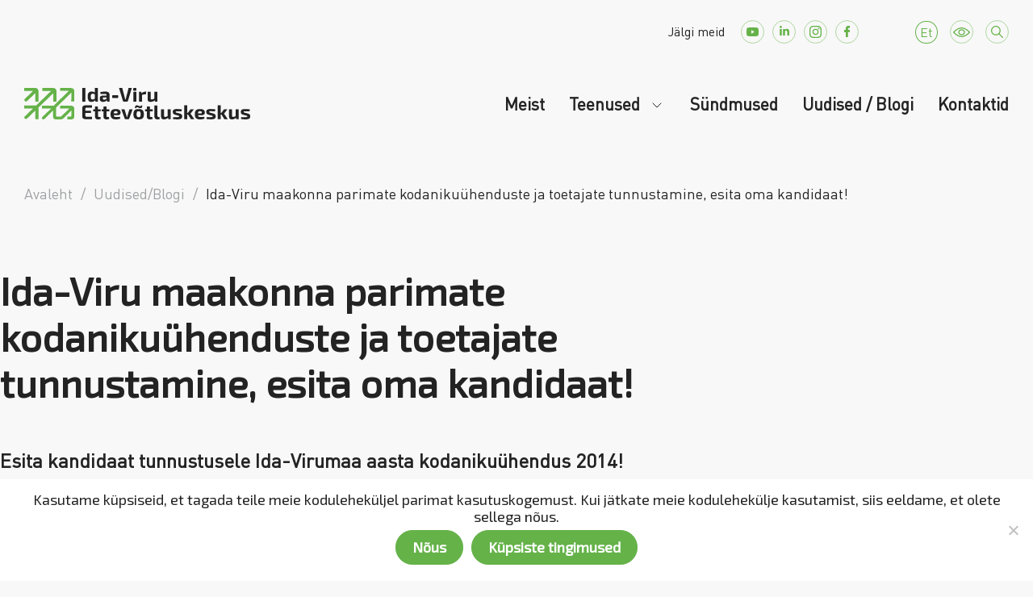

--- FILE ---
content_type: text/html; charset=UTF-8
request_url: https://ivek.ee/ida-viru-maakonna-parimate-kodanikuuhenduste-ja-toetajate-tunnustamine-esita-oma-kandidaat/
body_size: 40423
content:
<!doctype html>
<html lang="et">

<head>
    <meta charset="UTF-8">
    <meta name="viewport" content="width=device-width, initial-scale=1">
    <link rel="profile" href="https://gmpg.org/xfn/11">
    <link href="https://cdn.jsdelivr.net/npm/bootstrap@5.1.3/dist/css/bootstrap.min.css" rel="stylesheet" integrity="sha384-1BmE4kWBq78iYhFldvKuhfTAU6auU8tT94WrHftjDbrCEXSU1oBoqyl2QvZ6jIW3" crossorigin="anonymous">
    <script src="https://cdn.jsdelivr.net/npm/bootstrap@5.1.3/dist/js/bootstrap.bundle.min.js" integrity="sha384-ka7Sk0Gln4gmtz2MlQnikT1wXgYsOg+OMhuP+IlRH9sENBO0LRn5q+8nbTov4+1p" crossorigin="anonymous"></script>

    <meta name="facebook-domain-verification" content="asyuknfluxukr1zglrtz62axbpnskp" />
    <script src="https://maps.googleapis.com/maps/api/js?key=AIzaSyAHyKMFbzdRkvzlzHiZyc4Epj0cVu2C2Co" type="text/javascript"></script>

    <meta name='robots' content='index, follow, max-image-preview:large, max-snippet:-1, max-video-preview:-1' />
	<style>img:is([sizes="auto" i], [sizes^="auto," i]) { contain-intrinsic-size: 3000px 1500px }</style>
	<link rel="alternate" hreflang="et" href="https://ivek.ee/ida-viru-maakonna-parimate-kodanikuuhenduste-ja-toetajate-tunnustamine-esita-oma-kandidaat/" />
<link rel="alternate" hreflang="x-default" href="https://ivek.ee/ida-viru-maakonna-parimate-kodanikuuhenduste-ja-toetajate-tunnustamine-esita-oma-kandidaat/" />

	<!-- This site is optimized with the Yoast SEO plugin v23.3 - https://yoast.com/wordpress/plugins/seo/ -->
	<title>Ida-Viru maakonna parimate kodanikuühenduste ja toetajate tunnustamine, esita oma kandidaat! - Ida-Viru Ettevõtluskeskus</title>
	<link rel="canonical" href="https://ivek.ee/ida-viru-maakonna-parimate-kodanikuuhenduste-ja-toetajate-tunnustamine-esita-oma-kandidaat/" />
	<meta property="og:locale" content="et_EE" />
	<meta property="og:type" content="article" />
	<meta property="og:title" content="Ida-Viru maakonna parimate kodanikuühenduste ja toetajate tunnustamine, esita oma kandidaat! - Ida-Viru Ettevõtluskeskus" />
	<meta property="og:description" content="Esita kandidaat tunnustusele Ida-Virumaa aasta kodanikuühendus 2014! Sillamäe Lastekaitse Ühing ja Ida-Viru Ettevõtluskeskus avasid 15. oktoobrist kanditaatide esitamise Ida-Viru maakonna parimate kodanikuühenduste ja kodanikuühiskonna toetajate tunnustusele! Ida-Virumaa Kodanikuühiskonna Foorumi raames toimub 28.11.2014 Jõhvi kontserdimajas Jõhvis, Ida-Virumaa kodanikuühenduste ja kodanikuühiskonna toetajate pidulik tunnustamine. &nbsp; Aasta vabaühendus 2014.      Tunnustame silmapaistvat MTÜd või sihtasutust, kes tegutseb avalikes [&hellip;]" />
	<meta property="og:url" content="https://ivek.ee/ida-viru-maakonna-parimate-kodanikuuhenduste-ja-toetajate-tunnustamine-esita-oma-kandidaat/" />
	<meta property="og:site_name" content="Ida-Viru Ettevõtluskeskus" />
	<meta property="article:publisher" content="https://www.facebook.com/IVEK.EE/" />
	<meta property="article:published_time" content="2014-10-20T08:29:14+00:00" />
	<meta property="og:image" content="https://ivek.ee/wp-content/uploads/2022/05/defaul-feature-image.png" />
	<meta property="og:image:width" content="410" />
	<meta property="og:image:height" content="270" />
	<meta property="og:image:type" content="image/png" />
	<meta name="author" content="tanja" />
	<meta name="twitter:card" content="summary_large_image" />
	<meta name="twitter:label1" content="Written by" />
	<meta name="twitter:data1" content="tanja" />
	<meta name="twitter:label2" content="Est. reading time" />
	<meta name="twitter:data2" content="1 minut" />
	<script type="application/ld+json" class="yoast-schema-graph">{"@context":"https://schema.org","@graph":[{"@type":"Article","@id":"https://ivek.ee/ida-viru-maakonna-parimate-kodanikuuhenduste-ja-toetajate-tunnustamine-esita-oma-kandidaat/#article","isPartOf":{"@id":"https://ivek.ee/ida-viru-maakonna-parimate-kodanikuuhenduste-ja-toetajate-tunnustamine-esita-oma-kandidaat/"},"author":{"name":"tanja","@id":"https://ivek.ee/#/schema/person/cd91da101d31b49b6d6678a8874249c4"},"headline":"Ida-Viru maakonna parimate kodanikuühenduste ja toetajate tunnustamine, esita oma kandidaat!","datePublished":"2014-10-20T08:29:14+00:00","dateModified":"2014-10-20T08:29:14+00:00","mainEntityOfPage":{"@id":"https://ivek.ee/ida-viru-maakonna-parimate-kodanikuuhenduste-ja-toetajate-tunnustamine-esita-oma-kandidaat/"},"wordCount":204,"commentCount":0,"publisher":{"@id":"https://ivek.ee/#organization"},"image":{"@id":"https://ivek.ee/ida-viru-maakonna-parimate-kodanikuuhenduste-ja-toetajate-tunnustamine-esita-oma-kandidaat/#primaryimage"},"thumbnailUrl":"https://ivek.ee/wp-content/uploads/2022/05/defaul-feature-image.png","articleSection":["Uudised"],"inLanguage":"et","potentialAction":[{"@type":"CommentAction","name":"Comment","target":["https://ivek.ee/ida-viru-maakonna-parimate-kodanikuuhenduste-ja-toetajate-tunnustamine-esita-oma-kandidaat/#respond"]}]},{"@type":"WebPage","@id":"https://ivek.ee/ida-viru-maakonna-parimate-kodanikuuhenduste-ja-toetajate-tunnustamine-esita-oma-kandidaat/","url":"https://ivek.ee/ida-viru-maakonna-parimate-kodanikuuhenduste-ja-toetajate-tunnustamine-esita-oma-kandidaat/","name":"Ida-Viru maakonna parimate kodanikuühenduste ja toetajate tunnustamine, esita oma kandidaat! - Ida-Viru Ettevõtluskeskus","isPartOf":{"@id":"https://ivek.ee/#website"},"primaryImageOfPage":{"@id":"https://ivek.ee/ida-viru-maakonna-parimate-kodanikuuhenduste-ja-toetajate-tunnustamine-esita-oma-kandidaat/#primaryimage"},"image":{"@id":"https://ivek.ee/ida-viru-maakonna-parimate-kodanikuuhenduste-ja-toetajate-tunnustamine-esita-oma-kandidaat/#primaryimage"},"thumbnailUrl":"https://ivek.ee/wp-content/uploads/2022/05/defaul-feature-image.png","datePublished":"2014-10-20T08:29:14+00:00","dateModified":"2014-10-20T08:29:14+00:00","breadcrumb":{"@id":"https://ivek.ee/ida-viru-maakonna-parimate-kodanikuuhenduste-ja-toetajate-tunnustamine-esita-oma-kandidaat/#breadcrumb"},"inLanguage":"et","potentialAction":[{"@type":"ReadAction","target":["https://ivek.ee/ida-viru-maakonna-parimate-kodanikuuhenduste-ja-toetajate-tunnustamine-esita-oma-kandidaat/"]}]},{"@type":"ImageObject","inLanguage":"et","@id":"https://ivek.ee/ida-viru-maakonna-parimate-kodanikuuhenduste-ja-toetajate-tunnustamine-esita-oma-kandidaat/#primaryimage","url":"https://ivek.ee/wp-content/uploads/2022/05/defaul-feature-image.png","contentUrl":"https://ivek.ee/wp-content/uploads/2022/05/defaul-feature-image.png","width":410,"height":270},{"@type":"BreadcrumbList","@id":"https://ivek.ee/ida-viru-maakonna-parimate-kodanikuuhenduste-ja-toetajate-tunnustamine-esita-oma-kandidaat/#breadcrumb","itemListElement":[{"@type":"ListItem","position":1,"name":"Home","item":"https://ivek.ee/"},{"@type":"ListItem","position":2,"name":"Ida-Viru maakonna parimate kodanikuühenduste ja toetajate tunnustamine, esita oma kandidaat!"}]},{"@type":"WebSite","@id":"https://ivek.ee/#website","url":"https://ivek.ee/","name":"Ida-Viru Ettevõtluskeskus","description":"piirkondlik arengumootor","publisher":{"@id":"https://ivek.ee/#organization"},"potentialAction":[{"@type":"SearchAction","target":{"@type":"EntryPoint","urlTemplate":"https://ivek.ee/?s={search_term_string}"},"query-input":"required name=search_term_string"}],"inLanguage":"et"},{"@type":"Organization","@id":"https://ivek.ee/#organization","name":"Ida-Viru Ettevõtluskeskus","url":"https://ivek.ee/","logo":{"@type":"ImageObject","inLanguage":"et","@id":"https://ivek.ee/#/schema/logo/image/","url":"https://ivek.ee/wp-content/uploads/logo-ivek.svg","contentUrl":"https://ivek.ee/wp-content/uploads/logo-ivek.svg","width":280,"height":39,"caption":"Ida-Viru Ettevõtluskeskus"},"image":{"@id":"https://ivek.ee/#/schema/logo/image/"},"sameAs":["https://www.facebook.com/IVEK.EE/","https://www.youtube.com/channel/UC8QWit2-vFtafuuSU9J5gSw","https://www.linkedin.com/in/ida-viru-ettevtluskeskus-252823217/","https://www.instagram.com/idaviruettevotluskeskus/"]},{"@type":"Person","@id":"https://ivek.ee/#/schema/person/cd91da101d31b49b6d6678a8874249c4","name":"tanja","image":{"@type":"ImageObject","inLanguage":"et","@id":"https://ivek.ee/#/schema/person/image/","url":"https://secure.gravatar.com/avatar/7b1d26c203f5dc9d4f66bd7b55d68b03?s=96&d=mm&r=g","contentUrl":"https://secure.gravatar.com/avatar/7b1d26c203f5dc9d4f66bd7b55d68b03?s=96&d=mm&r=g","caption":"tanja"},"url":"https://ivek.ee/author/tanja/"}]}</script>
	<!-- / Yoast SEO plugin. -->


<link rel='dns-prefetch' href='//www.googletagmanager.com' />
<link rel="alternate" type="application/rss+xml" title="Ida-Viru Ettevõtluskeskus &raquo; RSS" href="https://ivek.ee/feed/" />
<link rel="alternate" type="application/rss+xml" title="Ida-Viru Ettevõtluskeskus &raquo; Kommentaaride RSS" href="https://ivek.ee/comments/feed/" />
<link rel="alternate" type="application/rss+xml" title="Ida-Viru Ettevõtluskeskus &raquo; Ida-Viru maakonna parimate kodanikuühenduste ja toetajate tunnustamine, esita oma kandidaat! Kommentaaride RSS" href="https://ivek.ee/ida-viru-maakonna-parimate-kodanikuuhenduste-ja-toetajate-tunnustamine-esita-oma-kandidaat/feed/" />
<script>
window._wpemojiSettings = {"baseUrl":"https:\/\/s.w.org\/images\/core\/emoji\/15.0.3\/72x72\/","ext":".png","svgUrl":"https:\/\/s.w.org\/images\/core\/emoji\/15.0.3\/svg\/","svgExt":".svg","source":{"concatemoji":"https:\/\/ivek.ee\/wp-includes\/js\/wp-emoji-release.min.js?ver=6.7.1"}};
/*! This file is auto-generated */
!function(i,n){var o,s,e;function c(e){try{var t={supportTests:e,timestamp:(new Date).valueOf()};sessionStorage.setItem(o,JSON.stringify(t))}catch(e){}}function p(e,t,n){e.clearRect(0,0,e.canvas.width,e.canvas.height),e.fillText(t,0,0);var t=new Uint32Array(e.getImageData(0,0,e.canvas.width,e.canvas.height).data),r=(e.clearRect(0,0,e.canvas.width,e.canvas.height),e.fillText(n,0,0),new Uint32Array(e.getImageData(0,0,e.canvas.width,e.canvas.height).data));return t.every(function(e,t){return e===r[t]})}function u(e,t,n){switch(t){case"flag":return n(e,"\ud83c\udff3\ufe0f\u200d\u26a7\ufe0f","\ud83c\udff3\ufe0f\u200b\u26a7\ufe0f")?!1:!n(e,"\ud83c\uddfa\ud83c\uddf3","\ud83c\uddfa\u200b\ud83c\uddf3")&&!n(e,"\ud83c\udff4\udb40\udc67\udb40\udc62\udb40\udc65\udb40\udc6e\udb40\udc67\udb40\udc7f","\ud83c\udff4\u200b\udb40\udc67\u200b\udb40\udc62\u200b\udb40\udc65\u200b\udb40\udc6e\u200b\udb40\udc67\u200b\udb40\udc7f");case"emoji":return!n(e,"\ud83d\udc26\u200d\u2b1b","\ud83d\udc26\u200b\u2b1b")}return!1}function f(e,t,n){var r="undefined"!=typeof WorkerGlobalScope&&self instanceof WorkerGlobalScope?new OffscreenCanvas(300,150):i.createElement("canvas"),a=r.getContext("2d",{willReadFrequently:!0}),o=(a.textBaseline="top",a.font="600 32px Arial",{});return e.forEach(function(e){o[e]=t(a,e,n)}),o}function t(e){var t=i.createElement("script");t.src=e,t.defer=!0,i.head.appendChild(t)}"undefined"!=typeof Promise&&(o="wpEmojiSettingsSupports",s=["flag","emoji"],n.supports={everything:!0,everythingExceptFlag:!0},e=new Promise(function(e){i.addEventListener("DOMContentLoaded",e,{once:!0})}),new Promise(function(t){var n=function(){try{var e=JSON.parse(sessionStorage.getItem(o));if("object"==typeof e&&"number"==typeof e.timestamp&&(new Date).valueOf()<e.timestamp+604800&&"object"==typeof e.supportTests)return e.supportTests}catch(e){}return null}();if(!n){if("undefined"!=typeof Worker&&"undefined"!=typeof OffscreenCanvas&&"undefined"!=typeof URL&&URL.createObjectURL&&"undefined"!=typeof Blob)try{var e="postMessage("+f.toString()+"("+[JSON.stringify(s),u.toString(),p.toString()].join(",")+"));",r=new Blob([e],{type:"text/javascript"}),a=new Worker(URL.createObjectURL(r),{name:"wpTestEmojiSupports"});return void(a.onmessage=function(e){c(n=e.data),a.terminate(),t(n)})}catch(e){}c(n=f(s,u,p))}t(n)}).then(function(e){for(var t in e)n.supports[t]=e[t],n.supports.everything=n.supports.everything&&n.supports[t],"flag"!==t&&(n.supports.everythingExceptFlag=n.supports.everythingExceptFlag&&n.supports[t]);n.supports.everythingExceptFlag=n.supports.everythingExceptFlag&&!n.supports.flag,n.DOMReady=!1,n.readyCallback=function(){n.DOMReady=!0}}).then(function(){return e}).then(function(){var e;n.supports.everything||(n.readyCallback(),(e=n.source||{}).concatemoji?t(e.concatemoji):e.wpemoji&&e.twemoji&&(t(e.twemoji),t(e.wpemoji)))}))}((window,document),window._wpemojiSettings);
</script>
<style type='text/css' id='kt_global_css_variables'>
:root {
  --MainColor: #65B249;
  --MossGreen: #AAD899;
  --Zanah: #D1EAC8;
  --Peppermint: #E8F4E3;
  --White: #FFFFFF;
  --Denim: #117FCA;
  --Flamingo: #F56145;
  --MySin: #FFAE1F;
  --Malibu: #57C3FF;
  --Heliotrope: #BE6FFD;
  --Downy: #75D1D1;
  --MineShaft: #232323;
  --GrayChateau: #9FA0A2;
  --Silver: #CACACA;
}
</style>
<style id='wp-emoji-styles-inline-css'>

	img.wp-smiley, img.emoji {
		display: inline !important;
		border: none !important;
		box-shadow: none !important;
		height: 1em !important;
		width: 1em !important;
		margin: 0 0.07em !important;
		vertical-align: -0.1em !important;
		background: none !important;
		padding: 0 !important;
	}
</style>
<link rel='stylesheet' id='wp-block-library-css' href='https://ivek.ee/wp-includes/css/dist/block-library/style.min.css?ver=6.7.1' media='all' />
<style id='classic-theme-styles-inline-css'>
/*! This file is auto-generated */
.wp-block-button__link{color:#fff;background-color:#32373c;border-radius:9999px;box-shadow:none;text-decoration:none;padding:calc(.667em + 2px) calc(1.333em + 2px);font-size:1.125em}.wp-block-file__button{background:#32373c;color:#fff;text-decoration:none}
</style>
<style id='global-styles-inline-css'>
:root{--wp--preset--aspect-ratio--square: 1;--wp--preset--aspect-ratio--4-3: 4/3;--wp--preset--aspect-ratio--3-4: 3/4;--wp--preset--aspect-ratio--3-2: 3/2;--wp--preset--aspect-ratio--2-3: 2/3;--wp--preset--aspect-ratio--16-9: 16/9;--wp--preset--aspect-ratio--9-16: 9/16;--wp--preset--color--black: #000000;--wp--preset--color--cyan-bluish-gray: #abb8c3;--wp--preset--color--white: #ffffff;--wp--preset--color--pale-pink: #f78da7;--wp--preset--color--vivid-red: #cf2e2e;--wp--preset--color--luminous-vivid-orange: #ff6900;--wp--preset--color--luminous-vivid-amber: #fcb900;--wp--preset--color--light-green-cyan: #7bdcb5;--wp--preset--color--vivid-green-cyan: #00d084;--wp--preset--color--pale-cyan-blue: #8ed1fc;--wp--preset--color--vivid-cyan-blue: #0693e3;--wp--preset--color--vivid-purple: #9b51e0;--wp--preset--color--central-palette-1: #65B249;--wp--preset--color--central-palette-2: #AAD899;--wp--preset--color--central-palette-3: #D1EAC8;--wp--preset--color--central-palette-4: #E8F4E3;--wp--preset--color--central-palette-5: #FFFFFF;--wp--preset--color--central-palette-6: #117FCA;--wp--preset--color--central-palette-7: #F56145;--wp--preset--color--central-palette-8: #FFAE1F;--wp--preset--color--central-palette-9: #57C3FF;--wp--preset--color--central-palette-10: #BE6FFD;--wp--preset--color--central-palette-11: #75D1D1;--wp--preset--color--central-palette-12: #232323;--wp--preset--color--central-palette-13: #9FA0A2;--wp--preset--color--central-palette-14: #CACACA;--wp--preset--gradient--vivid-cyan-blue-to-vivid-purple: linear-gradient(135deg,rgba(6,147,227,1) 0%,rgb(155,81,224) 100%);--wp--preset--gradient--light-green-cyan-to-vivid-green-cyan: linear-gradient(135deg,rgb(122,220,180) 0%,rgb(0,208,130) 100%);--wp--preset--gradient--luminous-vivid-amber-to-luminous-vivid-orange: linear-gradient(135deg,rgba(252,185,0,1) 0%,rgba(255,105,0,1) 100%);--wp--preset--gradient--luminous-vivid-orange-to-vivid-red: linear-gradient(135deg,rgba(255,105,0,1) 0%,rgb(207,46,46) 100%);--wp--preset--gradient--very-light-gray-to-cyan-bluish-gray: linear-gradient(135deg,rgb(238,238,238) 0%,rgb(169,184,195) 100%);--wp--preset--gradient--cool-to-warm-spectrum: linear-gradient(135deg,rgb(74,234,220) 0%,rgb(151,120,209) 20%,rgb(207,42,186) 40%,rgb(238,44,130) 60%,rgb(251,105,98) 80%,rgb(254,248,76) 100%);--wp--preset--gradient--blush-light-purple: linear-gradient(135deg,rgb(255,206,236) 0%,rgb(152,150,240) 100%);--wp--preset--gradient--blush-bordeaux: linear-gradient(135deg,rgb(254,205,165) 0%,rgb(254,45,45) 50%,rgb(107,0,62) 100%);--wp--preset--gradient--luminous-dusk: linear-gradient(135deg,rgb(255,203,112) 0%,rgb(199,81,192) 50%,rgb(65,88,208) 100%);--wp--preset--gradient--pale-ocean: linear-gradient(135deg,rgb(255,245,203) 0%,rgb(182,227,212) 50%,rgb(51,167,181) 100%);--wp--preset--gradient--electric-grass: linear-gradient(135deg,rgb(202,248,128) 0%,rgb(113,206,126) 100%);--wp--preset--gradient--midnight: linear-gradient(135deg,rgb(2,3,129) 0%,rgb(40,116,252) 100%);--wp--preset--font-size--small: 13px;--wp--preset--font-size--medium: 20px;--wp--preset--font-size--large: 36px;--wp--preset--font-size--x-large: 42px;--wp--preset--spacing--20: 0.44rem;--wp--preset--spacing--30: 0.67rem;--wp--preset--spacing--40: 1rem;--wp--preset--spacing--50: 1.5rem;--wp--preset--spacing--60: 2.25rem;--wp--preset--spacing--70: 3.38rem;--wp--preset--spacing--80: 5.06rem;--wp--preset--shadow--natural: 6px 6px 9px rgba(0, 0, 0, 0.2);--wp--preset--shadow--deep: 12px 12px 50px rgba(0, 0, 0, 0.4);--wp--preset--shadow--sharp: 6px 6px 0px rgba(0, 0, 0, 0.2);--wp--preset--shadow--outlined: 6px 6px 0px -3px rgba(255, 255, 255, 1), 6px 6px rgba(0, 0, 0, 1);--wp--preset--shadow--crisp: 6px 6px 0px rgba(0, 0, 0, 1);}:where(.is-layout-flex){gap: 0.5em;}:where(.is-layout-grid){gap: 0.5em;}body .is-layout-flex{display: flex;}.is-layout-flex{flex-wrap: wrap;align-items: center;}.is-layout-flex > :is(*, div){margin: 0;}body .is-layout-grid{display: grid;}.is-layout-grid > :is(*, div){margin: 0;}:where(.wp-block-columns.is-layout-flex){gap: 2em;}:where(.wp-block-columns.is-layout-grid){gap: 2em;}:where(.wp-block-post-template.is-layout-flex){gap: 1.25em;}:where(.wp-block-post-template.is-layout-grid){gap: 1.25em;}.has-black-color{color: var(--wp--preset--color--black) !important;}.has-cyan-bluish-gray-color{color: var(--wp--preset--color--cyan-bluish-gray) !important;}.has-white-color{color: var(--wp--preset--color--white) !important;}.has-pale-pink-color{color: var(--wp--preset--color--pale-pink) !important;}.has-vivid-red-color{color: var(--wp--preset--color--vivid-red) !important;}.has-luminous-vivid-orange-color{color: var(--wp--preset--color--luminous-vivid-orange) !important;}.has-luminous-vivid-amber-color{color: var(--wp--preset--color--luminous-vivid-amber) !important;}.has-light-green-cyan-color{color: var(--wp--preset--color--light-green-cyan) !important;}.has-vivid-green-cyan-color{color: var(--wp--preset--color--vivid-green-cyan) !important;}.has-pale-cyan-blue-color{color: var(--wp--preset--color--pale-cyan-blue) !important;}.has-vivid-cyan-blue-color{color: var(--wp--preset--color--vivid-cyan-blue) !important;}.has-vivid-purple-color{color: var(--wp--preset--color--vivid-purple) !important;}.has-black-background-color{background-color: var(--wp--preset--color--black) !important;}.has-cyan-bluish-gray-background-color{background-color: var(--wp--preset--color--cyan-bluish-gray) !important;}.has-white-background-color{background-color: var(--wp--preset--color--white) !important;}.has-pale-pink-background-color{background-color: var(--wp--preset--color--pale-pink) !important;}.has-vivid-red-background-color{background-color: var(--wp--preset--color--vivid-red) !important;}.has-luminous-vivid-orange-background-color{background-color: var(--wp--preset--color--luminous-vivid-orange) !important;}.has-luminous-vivid-amber-background-color{background-color: var(--wp--preset--color--luminous-vivid-amber) !important;}.has-light-green-cyan-background-color{background-color: var(--wp--preset--color--light-green-cyan) !important;}.has-vivid-green-cyan-background-color{background-color: var(--wp--preset--color--vivid-green-cyan) !important;}.has-pale-cyan-blue-background-color{background-color: var(--wp--preset--color--pale-cyan-blue) !important;}.has-vivid-cyan-blue-background-color{background-color: var(--wp--preset--color--vivid-cyan-blue) !important;}.has-vivid-purple-background-color{background-color: var(--wp--preset--color--vivid-purple) !important;}.has-black-border-color{border-color: var(--wp--preset--color--black) !important;}.has-cyan-bluish-gray-border-color{border-color: var(--wp--preset--color--cyan-bluish-gray) !important;}.has-white-border-color{border-color: var(--wp--preset--color--white) !important;}.has-pale-pink-border-color{border-color: var(--wp--preset--color--pale-pink) !important;}.has-vivid-red-border-color{border-color: var(--wp--preset--color--vivid-red) !important;}.has-luminous-vivid-orange-border-color{border-color: var(--wp--preset--color--luminous-vivid-orange) !important;}.has-luminous-vivid-amber-border-color{border-color: var(--wp--preset--color--luminous-vivid-amber) !important;}.has-light-green-cyan-border-color{border-color: var(--wp--preset--color--light-green-cyan) !important;}.has-vivid-green-cyan-border-color{border-color: var(--wp--preset--color--vivid-green-cyan) !important;}.has-pale-cyan-blue-border-color{border-color: var(--wp--preset--color--pale-cyan-blue) !important;}.has-vivid-cyan-blue-border-color{border-color: var(--wp--preset--color--vivid-cyan-blue) !important;}.has-vivid-purple-border-color{border-color: var(--wp--preset--color--vivid-purple) !important;}.has-vivid-cyan-blue-to-vivid-purple-gradient-background{background: var(--wp--preset--gradient--vivid-cyan-blue-to-vivid-purple) !important;}.has-light-green-cyan-to-vivid-green-cyan-gradient-background{background: var(--wp--preset--gradient--light-green-cyan-to-vivid-green-cyan) !important;}.has-luminous-vivid-amber-to-luminous-vivid-orange-gradient-background{background: var(--wp--preset--gradient--luminous-vivid-amber-to-luminous-vivid-orange) !important;}.has-luminous-vivid-orange-to-vivid-red-gradient-background{background: var(--wp--preset--gradient--luminous-vivid-orange-to-vivid-red) !important;}.has-very-light-gray-to-cyan-bluish-gray-gradient-background{background: var(--wp--preset--gradient--very-light-gray-to-cyan-bluish-gray) !important;}.has-cool-to-warm-spectrum-gradient-background{background: var(--wp--preset--gradient--cool-to-warm-spectrum) !important;}.has-blush-light-purple-gradient-background{background: var(--wp--preset--gradient--blush-light-purple) !important;}.has-blush-bordeaux-gradient-background{background: var(--wp--preset--gradient--blush-bordeaux) !important;}.has-luminous-dusk-gradient-background{background: var(--wp--preset--gradient--luminous-dusk) !important;}.has-pale-ocean-gradient-background{background: var(--wp--preset--gradient--pale-ocean) !important;}.has-electric-grass-gradient-background{background: var(--wp--preset--gradient--electric-grass) !important;}.has-midnight-gradient-background{background: var(--wp--preset--gradient--midnight) !important;}.has-small-font-size{font-size: var(--wp--preset--font-size--small) !important;}.has-medium-font-size{font-size: var(--wp--preset--font-size--medium) !important;}.has-large-font-size{font-size: var(--wp--preset--font-size--large) !important;}.has-x-large-font-size{font-size: var(--wp--preset--font-size--x-large) !important;}
:where(.wp-block-post-template.is-layout-flex){gap: 1.25em;}:where(.wp-block-post-template.is-layout-grid){gap: 1.25em;}
:where(.wp-block-columns.is-layout-flex){gap: 2em;}:where(.wp-block-columns.is-layout-grid){gap: 2em;}
:root :where(.wp-block-pullquote){font-size: 1.5em;line-height: 1.6;}
</style>
<link rel='stylesheet' id='contact-form-7-css' href='https://ivek.ee/wp-content/plugins/contact-form-7/includes/css/styles.css?ver=5.9.8' media='all' />
<link rel='stylesheet' id='cookie-notice-front-css' href='https://ivek.ee/wp-content/plugins/cookie-notice/css/front.min.css?ver=2.4.18' media='all' />
<link rel='stylesheet' id='login-as-user-css' href='https://ivek.ee/wp-content/plugins/login-as-user/public/css/public.min.css?ver=1.5.3' media='all' />
<link rel='stylesheet' id='dashicons-css' href='https://ivek.ee/wp-includes/css/dashicons.min.css?ver=6.7.1' media='all' />
<link rel='stylesheet' id='post-views-counter-frontend-css' href='https://ivek.ee/wp-content/plugins/post-views-counter/css/frontend.min.css?ver=1.4.7' media='all' />
<link rel='stylesheet' id='ui-font-css' href='https://ivek.ee/wp-content/plugins/wp-accessibility/toolbar/fonts/css/a11y-toolbar.css?ver=1.9.2' media='all' />
<link rel='stylesheet' id='ui-a11y-css' href='https://ivek.ee/wp-content/plugins/wp-accessibility/toolbar/css/a11y.css?ver=1.9.2' media='all' />
<link rel='stylesheet' id='ui-fontsize.css-css' href='https://ivek.ee/wp-content/plugins/wp-accessibility/toolbar/css/a11y-fontsize.css?ver=1.9.2' media='all' />
<link rel='stylesheet' id='wpa-style-css' href='https://ivek.ee/wp-content/plugins/wp-accessibility/css/wpa-style.css?ver=1.9.2' media='all' />
<style id='wpa-style-inline-css'>
:root { --admin-bar-top : 7px; }
</style>
<link rel='stylesheet' id='wpml-legacy-dropdown-0-css' href='https://ivek.ee/wp-content/plugins/sitepress-multilingual-cms/templates/language-switchers/legacy-dropdown/style.min.css?ver=1' media='all' />
<link rel='stylesheet' id='ivek-style-css' href='https://ivek.ee/wp-content/themes/ivek/style.css?ver=1.0.0' media='all' />
<link rel='stylesheet' id='glightbox-style-css' href='https://ivek.ee/wp-content/themes/ivek/assets/css/glightbox.min.css?ver=1.0.0' media='all' />
<link rel='stylesheet' id='contactbox-css-css' href='https://ivek.ee/wp-content/themes/ivek/vc-elements/css/contactbox.css?ver=6.7.1' media='all' />
<link rel='stylesheet' id='wpdreams-ajaxsearchpro-instances-css' href='https://ivek.ee/wp-content/uploads/asp_upload/style.instances-ho-is-po-no-da-co-au-ga-as-se-is.css?ver=TtBgcA' media='all' />
<link rel='stylesheet' id='walcf7-datepicker-css-css' href='https://ivek.ee/wp-content/plugins/cf7-datetimepicker/assets/css/jquery.datetimepicker.min.css?ver=1.0.0' media='all' />
<link rel='stylesheet' id='js_composer_custom_css-css' href='//ivek.ee/wp-content/uploads/js_composer/custom.css?ver=6.10.0' media='all' />
<link rel='stylesheet' id='style-rtl-style-css' href='https://ivek.ee/wp-content/themes/ivek/style-rtl.css?ver=1659792161' media='all' />
<link rel='stylesheet' id='beeteam_front_slick_css-css' href='https://ivek.ee/wp-content/plugins/JPS-Ajax-Post-Layout/library/slick/slick.css?ver=2.0.0' media='all' />
<link rel='stylesheet' id='beeteam_front_malihu_css-css' href='https://ivek.ee/wp-content/plugins/JPS-Ajax-Post-Layout/library/malihu/jquery.mCustomScrollbar.min.css?ver=2.0.0' media='all' />
<link rel='stylesheet' id='beeteam_front_animate_css-css' href='https://ivek.ee/wp-content/plugins/JPS-Ajax-Post-Layout/library/animate/animate.min.css?ver=2.0.0' media='all' />
<link rel='stylesheet' id='beeteam_front_rrssb_css-css' href='https://ivek.ee/wp-content/plugins/JPS-Ajax-Post-Layout/library/social-share-buttons/rrssb.css?ver=2.0.0' media='all' />
<link rel='stylesheet' id='beeteam_front_priority_css-css' href='https://ivek.ee/wp-content/plugins/JPS-Ajax-Post-Layout/library/priority-js/priority-nav-core.css?ver=2.0.0' media='all' />
<link rel='stylesheet' id='dimad_front_slick_css-css' href='https://ivek.ee/wp-content/plugins/blog-plugin-filters/library/slick/slick.css?ver=2.0.0' media='all' />
<link rel='stylesheet' id='dimad_front_malihu_css-css' href='https://ivek.ee/wp-content/plugins/blog-plugin-filters/library/malihu/jquery.mCustomScrollbar.min.css?ver=2.0.0' media='all' />
<link rel='stylesheet' id='dimad_front_animate_css-css' href='https://ivek.ee/wp-content/plugins/blog-plugin-filters/library/animate/animate.min.css?ver=2.0.0' media='all' />
<link rel='stylesheet' id='dimad_front_rrssb_css-css' href='https://ivek.ee/wp-content/plugins/blog-plugin-filters/library/social-share-buttons/rrssb.css?ver=2.0.0' media='all' />
<link rel='stylesheet' id='dimad_front_priority_css-css' href='https://ivek.ee/wp-content/plugins/blog-plugin-filters/library/priority-js/priority-nav-core.css?ver=2.0.0' media='all' />
<link rel='stylesheet' id='dimad_front_priority_css_select2-css' href='https://ivek.ee/wp-content/plugins/blog-plugin-filters/library/select2/css/select2.min.css?ver=2.0.0' media='all' />
<link rel='stylesheet' id='jps_bete_front_css-css' href='https://ivek.ee/wp-content/plugins/JPS-Ajax-Post-Layout/library/minify/core-min.css?ver=2.0.0' media='all' />
<link rel='stylesheet' id='dima_bete_front_css-css' href='https://ivek.ee/wp-content/plugins/blog-plugin-filters/library/minify/core-min.css?ver=2.0.0' media='all' />
<style id="kt_central_palette_gutenberg_css" type="text/css">.has-central-palette-1-color{color:#65B249}.has-central-palette-1-background-color{background-color:#65B249}.has-central-palette-2-color{color:#AAD899}.has-central-palette-2-background-color{background-color:#AAD899}.has-central-palette-3-color{color:#D1EAC8}.has-central-palette-3-background-color{background-color:#D1EAC8}.has-central-palette-4-color{color:#E8F4E3}.has-central-palette-4-background-color{background-color:#E8F4E3}.has-central-palette-5-color{color:#FFFFFF}.has-central-palette-5-background-color{background-color:#FFFFFF}.has-central-palette-6-color{color:#117FCA}.has-central-palette-6-background-color{background-color:#117FCA}.has-central-palette-7-color{color:#F56145}.has-central-palette-7-background-color{background-color:#F56145}.has-central-palette-8-color{color:#FFAE1F}.has-central-palette-8-background-color{background-color:#FFAE1F}.has-central-palette-9-color{color:#57C3FF}.has-central-palette-9-background-color{background-color:#57C3FF}.has-central-palette-10-color{color:#BE6FFD}.has-central-palette-10-background-color{background-color:#BE6FFD}.has-central-palette-11-color{color:#75D1D1}.has-central-palette-11-background-color{background-color:#75D1D1}.has-central-palette-12-color{color:#232323}.has-central-palette-12-background-color{background-color:#232323}.has-central-palette-13-color{color:#9FA0A2}.has-central-palette-13-background-color{background-color:#9FA0A2}.has-central-palette-14-color{color:#CACACA}.has-central-palette-14-background-color{background-color:#CACACA}
</style>
<script id="wpml-cookie-js-extra">
var wpml_cookies = {"wp-wpml_current_language":{"value":"et","expires":1,"path":"\/"}};
var wpml_cookies = {"wp-wpml_current_language":{"value":"et","expires":1,"path":"\/"}};
</script>
<script src="https://ivek.ee/wp-content/plugins/sitepress-multilingual-cms/res/js/cookies/language-cookie.js?ver=4.6.13" id="wpml-cookie-js" defer data-wp-strategy="defer"></script>
<script id="cookie-notice-front-js-before">
var cnArgs = {"ajaxUrl":"https:\/\/ivek.ee\/wp-admin\/admin-ajax.php","nonce":"d14a9c496f","hideEffect":"fade","position":"bottom","onScroll":false,"onScrollOffset":100,"onClick":false,"cookieName":"cookie_notice_accepted","cookieTime":2592000,"cookieTimeRejected":2592000,"globalCookie":false,"redirection":false,"cache":false,"revokeCookies":false,"revokeCookiesOpt":"automatic"};
</script>
<script src="https://ivek.ee/wp-content/plugins/cookie-notice/js/front.min.js?ver=2.4.18" id="cookie-notice-front-js"></script>
<script src="https://ivek.ee/wp-content/plugins/embed-office-viewer/assets/js/script.js?ver=6.7.1" id="eov-js"></script>
<script src="https://ivek.ee/wp-includes/js/jquery/jquery.min.js?ver=3.7.1" id="jquery-core-js"></script>
<script src="https://ivek.ee/wp-includes/js/jquery/jquery-migrate.min.js?ver=3.4.1" id="jquery-migrate-js"></script>
<script src="https://ivek.ee/wp-content/plugins/login-as-user/public/js/public.min.js?ver=1.5.3" id="login-as-user-js"></script>
<script src="https://ivek.ee/wp-content/plugins/sitepress-multilingual-cms/templates/language-switchers/legacy-dropdown/script.min.js?ver=1" id="wpml-legacy-dropdown-0-js"></script>
<link rel="https://api.w.org/" href="https://ivek.ee/wp-json/" /><link rel="alternate" title="JSON" type="application/json" href="https://ivek.ee/wp-json/wp/v2/posts/2017" /><link rel="EditURI" type="application/rsd+xml" title="RSD" href="https://ivek.ee/xmlrpc.php?rsd" />
<meta name="generator" content="WordPress 6.7.1" />
<link rel='shortlink' href='https://ivek.ee/?p=2017' />
<link rel="alternate" title="oEmbed (JSON)" type="application/json+oembed" href="https://ivek.ee/wp-json/oembed/1.0/embed?url=https%3A%2F%2Fivek.ee%2Fida-viru-maakonna-parimate-kodanikuuhenduste-ja-toetajate-tunnustamine-esita-oma-kandidaat%2F" />
<link rel="alternate" title="oEmbed (XML)" type="text/xml+oembed" href="https://ivek.ee/wp-json/oembed/1.0/embed?url=https%3A%2F%2Fivek.ee%2Fida-viru-maakonna-parimate-kodanikuuhenduste-ja-toetajate-tunnustamine-esita-oma-kandidaat%2F&#038;format=xml" />
<meta name="generator" content="WPML ver:4.6.13 stt:1,15,45;" />
<svg xmlns="http://www.w3.org/2000/svg" style="display:none;">
					<symbol id="bete-awesome-svg-chat-bubble-two" viewBox="0 0 512 512">
						<path d="m201 110c-29 0-56 5-82 15c-25 9-45 23-60 40c-15 17-22 35-22 54c0 16 5 31 15 46c10 14 24 27 42 37l28 16l-10 24c6-4 12-7 18-11l12-9l15 3c15 3 30 4 44 4c29 0 57-5 82-15c25-10 45-23 60-40c15-17 23-35 23-55c0-19-8-37-23-54c-15-17-35-31-60-40c-25-10-53-15-82-15z m0-37c37 0 70 7 101 20c31 13 56 31 73 53c18 22 27 47 27 73c0 27-9 51-27 74c-17 22-42 40-73 53c-31 13-64 20-101 20c-16 0-33-2-50-5c-24 17-50 29-80 37c-6 1-15 3-24 4l-1 0c-2 0-4 0-6-2c-2-2-3-4-3-6c0-1 0-1 0-2c0-1 0-1 0-2c0 0 0-1 0-1l1-2c0 0 0 0 1-1c1-1 1-2 1-2c0 0 1 0 1-1c1-1 2-2 2-2c1-1 3-3 6-7c4-3 6-6 8-8c1-2 3-5 6-8c3-4 5-8 7-11c2-4 4-8 6-13c-24-14-42-31-56-51c-13-20-20-41-20-64c0-26 9-51 27-73c18-22 42-40 73-53c31-13 65-20 101-20z m235 334c2 5 4 9 6 13c2 4 4 7 7 11c3 3 5 6 6 8c2 2 4 5 8 8c3 4 5 6 6 8c1 0 1 0 2 1c0 1 1 1 1 1c0 1 1 1 1 2c0 0 1 1 1 1l1 2c0 0 0 0 0 1c1 2 1 2 0 2c0 0 0 1 0 2c0 3-2 5-4 6c-1 2-4 3-6 2c-9-1-18-2-24-4c-30-8-56-20-80-37c-17 3-34 5-50 5c-52 0-97-13-135-38c11 1 19 1 25 1c31 0 60-4 88-13c29-8 54-20 76-36c24-18 42-38 55-61c12-23 19-47 19-73c0-14-2-29-7-43c25 14 44 30 59 51c14 20 21 42 21 66c0 22-7 44-20 64c-14 20-32 36-56 50z"/>
					</symbol>
					
					<symbol id="bete-awesome-svg-eye" viewBox="0 0 512 512">
						<path d="m475 274c-29-45-65-78-108-101c11 20 17 42 17 65c0 35-13 65-38 90c-25 25-55 38-90 38c-35 0-65-13-90-38c-25-25-38-55-38-90c0-23 6-45 17-65c-43 23-79 56-108 101c25 39 57 70 95 94c38 23 79 34 124 34c45 0 86-11 124-34c38-24 70-55 95-94z m-205-109c0-4-2-7-4-10c-3-3-6-4-10-4c-24 0-44 8-61 25c-17 17-26 38-26 62c0 4 1 7 4 9c3 3 6 4 10 4c4 0 7-1 10-4c2-2 4-5 4-9c0-17 5-31 17-42c12-12 26-18 42-18c4 0 7-1 10-4c2-2 4-6 4-9z m242 109c0 7-2 13-6 20c-26 44-62 79-107 105c-45 27-93 40-143 40c-50 0-98-13-143-40c-45-26-81-61-107-105c-4-7-6-13-6-20c0-6 2-13 6-19c26-44 62-79 107-106c45-26 93-39 143-39c50 0 98 13 143 39c45 27 81 62 107 106c4 6 6 13 6 19z"/>
					</symbol>
					
					<symbol id="bete-awesome-svg-clock" viewBox="0 0 512 512">
						<path d="m293 155l0 128c0 3-1 5-3 7c-2 2-4 3-7 3l-91 0c-3 0-5-1-7-3c-1-2-2-4-2-7l0-18c0-3 1-5 2-6c2-2 4-3 7-3l64 0l0-101c0-2 1-4 3-6c1-2 3-3 6-3l18 0c3 0 5 1 7 3c2 2 3 4 3 6z m118 101c0-28-7-54-20-78c-14-24-33-43-57-57c-24-13-50-20-78-20c-28 0-54 7-78 20c-24 14-43 33-57 57c-13 24-20 50-20 78c0 28 7 54 20 78c14 24 33 43 57 57c24 13 50 20 78 20c28 0 54-7 78-20c24-14 43-33 57-57c13-24 20-50 20-78z m64 0c0 40-9 77-29 110c-20 34-46 60-80 80c-33 20-70 29-110 29c-40 0-77-9-110-29c-34-20-60-46-80-80c-20-33-29-70-29-110c0-40 9-77 29-110c20-34 46-60 80-80c33-20 70-29 110-29c40 0 77 9 110 29c34 20 60 46 80 80c20 33 29 70 29 110z"/>
					</symbol>
					
					<symbol id="bete-awesome-svg-hospital-square" viewBox="0 0 512 512">
						<path d="m402 274l0-36c0-5-2-10-5-13c-4-4-8-6-13-6l-91 0l0-91c0-5-2-9-6-13c-3-3-8-5-13-5l-36 0c-5 0-10 2-13 5c-4 4-6 8-6 13l0 91l-91 0c-5 0-9 2-13 6c-3 3-5 8-5 13l0 36c0 5 2 10 5 13c4 4 8 6 13 6l91 0l0 91c0 5 2 9 6 13c3 3 8 5 13 5l36 0c5 0 10-2 13-5c4-4 6-8 6-13l0-91l91 0c5 0 9-2 13-6c3-3 5-8 5-13z m73-155l0 274c0 23-8 42-24 58c-16 16-35 24-58 24l-274 0c-23 0-42-8-58-24c-16-16-24-35-24-58l0-274c0-23 8-42 24-58c16-16 35-24 58-24l274 0c23 0 42 8 58 24c16 16 24 35 24 58z"/>
					</symbol>
					
					<symbol id="bete-awesome-svg-user" viewBox="0 0 512 512">
						<path d="m457 401c0 23-7 41-21 55c-14 13-32 19-55 19l-250 0c-23 0-41-6-55-19c-14-14-21-32-21-55c0-10 0-20 1-29c1-10 2-20 4-31c2-11 4-22 7-31c3-10 8-19 13-28c5-9 11-17 17-23c7-7 15-12 25-16c9-3 20-5 32-5c1 0 5 2 12 6c6 4 13 9 21 14c8 5 18 9 31 13c13 4 25 6 38 6c13 0 25-2 38-6c13-4 23-8 31-13c8-5 15-10 21-14c7-4 11-6 12-6c12 0 23 2 32 5c10 4 18 9 25 16c6 6 12 14 17 23c5 9 10 18 13 28c3 9 5 20 7 31c2 11 3 21 4 31c1 9 1 19 1 29z m-91-255c0 31-11 56-32 78c-22 21-48 32-78 32c-30 0-56-11-78-32c-21-22-32-47-32-78c0-30 11-56 32-77c22-22 48-32 78-32c30 0 56 10 78 32c21 21 32 47 32 77z"/>
					</symbol>
					
					<symbol id="bete-awesome-svg-present-gift" viewBox="0 0 512 512">
						<path d="m302 387l0-204l-92 0l0 204c0 5 2 9 5 11c4 3 8 4 14 4l54 0c6 0 10-1 14-4c3-2 5-6 5-11z m-131-241l56 0l-36-46c-5-6-11-9-20-9c-7 0-14 3-19 8c-5 6-8 12-8 20c0 7 3 14 8 19c5 6 12 8 19 8z m197-27c0-8-3-14-8-20c-5-5-12-8-19-8c-9 0-15 3-20 9l-36 46l56 0c7 0 14-2 19-8c5-5 8-12 8-19z m107 73l0 91c0 3 0 5-2 7c-2 2-4 3-7 3l-27 0l0 118c0 8-3 15-8 20c-5 5-12 8-20 8l-310 0c-8 0-15-3-20-8c-5-5-8-12-8-20l0-118l-27 0c-3 0-5-1-7-3c-2-2-2-4-2-7l0-91c0-3 0-5 2-7c2-1 4-2 7-2l125 0c-17 0-32-6-45-19c-12-12-19-27-19-45c0-18 7-33 19-45c13-13 28-19 45-19c21 0 37 7 48 22l37 47l37-47c11-15 27-22 48-22c17 0 32 6 45 19c12 12 19 27 19 45c0 18-7 33-19 45c-13 13-28 19-45 19l125 0c3 0 5 1 7 2c2 2 2 4 2 7z"/>
					</symbol>
					
					<symbol id="bete-awesome-svg-facebook" viewBox="0 0 28 28">
						<path d="M26.4 0H2.6C1.714 0 0 1.715 0 2.6v23.8c0 .884 1.715 2.6 2.6 2.6h12.393V17.988h-3.996v-3.98h3.997v-3.062c0-3.746 2.835-5.97 6.177-5.97 1.6 0 2.444.173 2.845.226v3.792H21.18c-1.817 0-2.156.9-2.156 2.168v2.847h5.045l-.66 3.978h-4.386V29H26.4c.884 0 2.6-1.716 2.6-2.6V2.6c0-.885-1.716-2.6-2.6-2.6z" class="cls-2" fill-rule="evenodd" />
					</symbol>
					
					<symbol id="bete-awesome-svg-twitter" viewBox="0 0 28 28">
						<path d="M24.253 8.756C24.69 17.08 18.297 24.182 9.97 24.62c-3.122.162-6.22-.646-8.86-2.32 2.702.18 5.375-.648 7.507-2.32-2.072-.248-3.818-1.662-4.49-3.64.802.13 1.62.077 2.4-.154-2.482-.466-4.312-2.586-4.412-5.11.688.276 1.426.408 2.168.387-2.135-1.65-2.73-4.62-1.394-6.965C5.574 7.816 9.54 9.84 13.802 10.07c-.842-2.738.694-5.64 3.434-6.48 2.018-.624 4.212.043 5.546 1.682 1.186-.213 2.318-.662 3.33-1.317-.386 1.256-1.248 2.312-2.4 2.942 1.048-.106 2.07-.394 3.02-.85-.458 1.182-1.343 2.15-2.48 2.71z"/>
					</symbol>
					
					<symbol id="bete-awesome-svg-google-plus" viewBox="0 0 28 28">
						<path d="M14.703 15.854l-1.22-.948c-.37-.308-.88-.715-.88-1.46 0-.747.51-1.222.95-1.662 1.42-1.12 2.84-2.31 2.84-4.817 0-2.58-1.62-3.937-2.4-4.58h2.098l2.203-1.384h-6.67c-1.83 0-4.467.433-6.398 2.027C3.768 4.287 3.06 6.018 3.06 7.576c0 2.634 2.02 5.328 5.603 5.328.34 0 .71-.033 1.083-.068-.167.408-.336.748-.336 1.324 0 1.04.55 1.685 1.01 2.297-1.523.104-4.37.273-6.466 1.562-1.998 1.187-2.605 2.915-2.605 4.136 0 2.512 2.357 4.84 7.288 4.84 5.822 0 8.904-3.223 8.904-6.41.008-2.327-1.36-3.49-2.83-4.73h-.01zM10.27 11.95c-2.913 0-4.232-3.764-4.232-6.036 0-.884.168-1.797.744-2.51.543-.68 1.49-1.12 2.372-1.12 2.807 0 4.256 3.797 4.256 6.24 0 .613-.067 1.695-.845 2.48-.537.55-1.438.947-2.295.95v-.003zm.032 13.66c-3.62 0-5.957-1.733-5.957-4.143 0-2.408 2.165-3.223 2.91-3.492 1.422-.48 3.25-.545 3.556-.545.34 0 .52 0 .767.034 2.574 1.838 3.706 2.757 3.706 4.48-.002 2.072-1.736 3.664-4.982 3.648l.002.017zM23.254 11.89V8.52H21.57v3.37H18.2v1.714h3.367v3.4h1.684v-3.4h3.4V11.89"/>
					</symbol>
					
					<symbol id="bete-awesome-svg-pinterest" viewBox="0 0 28 28">
						<path d="M14.02 1.57c-7.06 0-12.784 5.723-12.784 12.785S6.96 27.14 14.02 27.14c7.062 0 12.786-5.725 12.786-12.785 0-7.06-5.724-12.785-12.785-12.785zm1.24 17.085c-1.16-.09-1.648-.666-2.558-1.22-.5 2.627-1.113 5.146-2.925 6.46-.56-3.972.822-6.952 1.462-10.117-1.094-1.84.13-5.545 2.437-4.632 2.837 1.123-2.458 6.842 1.1 7.557 3.71.744 5.226-6.44 2.924-8.775-3.324-3.374-9.677-.077-8.896 4.754.19 1.178 1.408 1.538.49 3.168-2.13-.472-2.764-2.15-2.683-4.388.132-3.662 3.292-6.227 6.46-6.582 4.008-.448 7.772 1.474 8.29 5.24.58 4.254-1.815 8.864-6.1 8.532v.003z"/>
					</symbol>
					
					<symbol id="bete-awesome-svg-tumblr" viewBox="0 0 510 510">
						<path d="M459,0H51C22.95,0,0,22.95,0,51v408c0,28.05,22.95,51,51,51h408c28.05,0,51-22.95,51-51V51C510,22.95,487.05,0,459,0zM357,229.5h-76.5c0,0,0,96.9,0,99.45c0,17.85,2.55,28.05,28.05,28.05c22.95,0,48.45,0,48.45,0v76.5c0,0-25.5,2.55-53.55,2.55c-66.3,0-99.45-40.8-99.45-86.7c0-30.6,0-119.85,0-119.85h-51v-71.4c61.2-5.1,66.3-51,71.4-81.6h56.1V153H357V229.5z"/>
					</symbol>
					
					<symbol id="bete-awesome-svg-linkedin" viewBox="0 0 28 28">
						<path d="M25.424 15.887v8.447h-4.896v-7.882c0-1.98-.71-3.33-2.48-3.33-1.354 0-2.158.91-2.514 1.802-.13.315-.162.753-.162 1.194v8.216h-4.9s.067-13.35 0-14.73h4.9v2.087c-.01.017-.023.033-.033.05h.032v-.05c.65-1.002 1.812-2.435 4.414-2.435 3.222 0 5.638 2.106 5.638 6.632zM5.348 2.5c-1.676 0-2.772 1.093-2.772 2.54 0 1.42 1.066 2.538 2.717 2.546h.032c1.71 0 2.77-1.132 2.77-2.546C8.056 3.593 7.02 2.5 5.344 2.5h.005zm-2.48 21.834h4.896V9.604H2.867v14.73z"/>
					</symbol>
					
					<symbol id="bete-awesome-svg-email" viewBox="0 0 28 28">
						<path d="M20.11 26.147c-2.335 1.05-4.36 1.4-7.124 1.4C6.524 27.548.84 22.916.84 15.284.84 7.343 6.602.45 15.4.45c6.854 0 11.8 4.7 11.8 11.252 0 5.684-3.193 9.265-7.398 9.3-1.83 0-3.153-.934-3.347-2.997h-.077c-1.208 1.986-2.96 2.997-5.023 2.997-2.532 0-4.36-1.868-4.36-5.062 0-4.75 3.503-9.07 9.11-9.07 1.713 0 3.7.4 4.6.972l-1.17 7.203c-.387 2.298-.115 3.3 1 3.4 1.674 0 3.774-2.102 3.774-6.58 0-5.06-3.27-8.994-9.304-8.994C9.05 2.87 3.83 7.545 3.83 14.97c0 6.5 4.2 10.2 10 10.202 1.987 0 4.09-.43 5.647-1.245l.634 2.22zM16.647 10.1c-.31-.078-.7-.155-1.207-.155-2.572 0-4.596 2.53-4.596 5.53 0 1.5.7 2.4 1.9 2.4 1.44 0 2.96-1.83 3.31-4.088l.592-3.72z"/>
					</symbol>
					
					<symbol id="bete-awesome-svg-calendar" viewBox="0 0 512 512">
						<path d="m55 475l82 0l0-82l-82 0z m100 0l92 0l0-82l-92 0z m-100-100l82 0l0-92l-82 0z m100 0l92 0l0-92l-92 0z m-100-110l82 0l0-82l-82 0z m210 210l92 0l0-82l-92 0z m-110-210l92 0l0-82l-92 0z m220 210l82 0l0-82l-82 0z m-110-100l92 0l0-92l-92 0z m-100-247l0-82c0-3-1-5-3-7c-2-2-4-2-7-2l-18 0c-2 0-4 0-6 2c-2 2-3 4-3 7l0 82c0 2 1 5 3 6c2 2 4 3 6 3l18 0c3 0 5-1 7-3c2-1 3-4 3-6z m210 247l82 0l0-92l-82 0z m-110-110l92 0l0-82l-92 0z m110 0l82 0l0-82l-82 0z m9-137l0-82c0-3-1-5-3-7c-2-2-4-2-6-2l-18 0c-3 0-5 0-7 2c-2 2-3 4-3 7l0 82c0 2 1 5 3 6c2 2 4 3 7 3l18 0c2 0 4-1 6-3c2-1 3-4 3-6z m110-18l0 365c0 10-4 19-11 26c-7 7-16 11-26 11l-402 0c-10 0-19-4-26-11c-7-7-11-16-11-26l0-365c0-10 4-19 11-26c7-7 16-11 26-11l36 0l0-27c0-13 5-24 14-33c9-9 20-13 32-13l18 0c13 0 24 4 33 13c9 9 13 20 13 33l0 27l110 0l0-27c0-13 4-24 13-33c9-9 20-13 33-13l18 0c12 0 23 4 32 13c9 9 14 20 14 33l0 27l36 0c10 0 19 4 26 11c7 7 11 16 11 26z"/>
					</symbol>
					
					<symbol id="bete-awesome-svg-folder-open" viewBox="0 0 512 512">
					  <path d="m501 271c0 5-3 11-8 18l-90 105c-7 9-18 17-32 23c-14 7-26 10-38 10l-290 0c-6 0-12-1-16-4c-5-2-8-6-8-11c0-6 3-12 9-18l89-105c8-10 19-17 32-24c14-6 27-9 39-9l290 0c6 0 11 1 16 3c5 3 7 7 7 12z m-91-92l0 43l-222 0c-17 0-34 4-53 13c-18 8-33 19-44 31l-89 106l-2 2c0-1 0-2 0-4c0-1 0-2 0-3l0-256c0-16 6-30 18-42c11-12 25-18 42-18l85 0c16 0 30 6 42 18c12 12 18 26 18 42l0 8l145 0c16 0 30 6 42 18c12 12 18 26 18 42z"/>
					</symbol>
					
					<symbol id="bete-awesome-svg-resize-expand" viewBox="0 0 512 512">
					  <path d="m252 302c0 2-1 4-3 6l-94 95l41 41c3 4 5 8 5 13c0 5-2 9-5 13c-4 4-8 5-13 5l-128 0c-5 0-9-1-13-5c-4-4-5-8-5-13l0-128c0-5 1-9 5-13c4-3 8-5 13-5c5 0 9 2 13 5l41 41l95-94c2-2 4-3 6-3c3 0 5 1 7 3l32 32c2 2 3 4 3 7z m223-247l0 128c0 5-1 9-5 13c-4 3-8 5-13 5c-5 0-9-2-13-5l-41-41l-95 94c-2 2-4 3-6 3c-3 0-5-1-7-3l-32-32c-2-2-3-4-3-7c0-2 1-4 3-6l94-95l-41-41c-3-4-5-8-5-13c0-5 2-9 5-13c4-4 8-5 13-5l128 0c5 0 9 1 13 5c4 4 5 8 5 13z"/>
					</symbol>
					
				</svg><svg xmlns="http://www.w3.org/2000/svg" style="display:none;">
					<symbol id="bete-awesome-svg-chat-bubble-two" viewBox="0 0 512 512">
						<path d="m201 110c-29 0-56 5-82 15c-25 9-45 23-60 40c-15 17-22 35-22 54c0 16 5 31 15 46c10 14 24 27 42 37l28 16l-10 24c6-4 12-7 18-11l12-9l15 3c15 3 30 4 44 4c29 0 57-5 82-15c25-10 45-23 60-40c15-17 23-35 23-55c0-19-8-37-23-54c-15-17-35-31-60-40c-25-10-53-15-82-15z m0-37c37 0 70 7 101 20c31 13 56 31 73 53c18 22 27 47 27 73c0 27-9 51-27 74c-17 22-42 40-73 53c-31 13-64 20-101 20c-16 0-33-2-50-5c-24 17-50 29-80 37c-6 1-15 3-24 4l-1 0c-2 0-4 0-6-2c-2-2-3-4-3-6c0-1 0-1 0-2c0-1 0-1 0-2c0 0 0-1 0-1l1-2c0 0 0 0 1-1c1-1 1-2 1-2c0 0 1 0 1-1c1-1 2-2 2-2c1-1 3-3 6-7c4-3 6-6 8-8c1-2 3-5 6-8c3-4 5-8 7-11c2-4 4-8 6-13c-24-14-42-31-56-51c-13-20-20-41-20-64c0-26 9-51 27-73c18-22 42-40 73-53c31-13 65-20 101-20z m235 334c2 5 4 9 6 13c2 4 4 7 7 11c3 3 5 6 6 8c2 2 4 5 8 8c3 4 5 6 6 8c1 0 1 0 2 1c0 1 1 1 1 1c0 1 1 1 1 2c0 0 1 1 1 1l1 2c0 0 0 0 0 1c1 2 1 2 0 2c0 0 0 1 0 2c0 3-2 5-4 6c-1 2-4 3-6 2c-9-1-18-2-24-4c-30-8-56-20-80-37c-17 3-34 5-50 5c-52 0-97-13-135-38c11 1 19 1 25 1c31 0 60-4 88-13c29-8 54-20 76-36c24-18 42-38 55-61c12-23 19-47 19-73c0-14-2-29-7-43c25 14 44 30 59 51c14 20 21 42 21 66c0 22-7 44-20 64c-14 20-32 36-56 50z"/>
					</symbol>
					
					<symbol id="bete-awesome-svg-eye" viewBox="0 0 512 512">
						<path d="m475 274c-29-45-65-78-108-101c11 20 17 42 17 65c0 35-13 65-38 90c-25 25-55 38-90 38c-35 0-65-13-90-38c-25-25-38-55-38-90c0-23 6-45 17-65c-43 23-79 56-108 101c25 39 57 70 95 94c38 23 79 34 124 34c45 0 86-11 124-34c38-24 70-55 95-94z m-205-109c0-4-2-7-4-10c-3-3-6-4-10-4c-24 0-44 8-61 25c-17 17-26 38-26 62c0 4 1 7 4 9c3 3 6 4 10 4c4 0 7-1 10-4c2-2 4-5 4-9c0-17 5-31 17-42c12-12 26-18 42-18c4 0 7-1 10-4c2-2 4-6 4-9z m242 109c0 7-2 13-6 20c-26 44-62 79-107 105c-45 27-93 40-143 40c-50 0-98-13-143-40c-45-26-81-61-107-105c-4-7-6-13-6-20c0-6 2-13 6-19c26-44 62-79 107-106c45-26 93-39 143-39c50 0 98 13 143 39c45 27 81 62 107 106c4 6 6 13 6 19z"/>
					</symbol>
					
					<symbol id="bete-awesome-svg-clock" viewBox="0 0 512 512">
						<path d="m293 155l0 128c0 3-1 5-3 7c-2 2-4 3-7 3l-91 0c-3 0-5-1-7-3c-1-2-2-4-2-7l0-18c0-3 1-5 2-6c2-2 4-3 7-3l64 0l0-101c0-2 1-4 3-6c1-2 3-3 6-3l18 0c3 0 5 1 7 3c2 2 3 4 3 6z m118 101c0-28-7-54-20-78c-14-24-33-43-57-57c-24-13-50-20-78-20c-28 0-54 7-78 20c-24 14-43 33-57 57c-13 24-20 50-20 78c0 28 7 54 20 78c14 24 33 43 57 57c24 13 50 20 78 20c28 0 54-7 78-20c24-14 43-33 57-57c13-24 20-50 20-78z m64 0c0 40-9 77-29 110c-20 34-46 60-80 80c-33 20-70 29-110 29c-40 0-77-9-110-29c-34-20-60-46-80-80c-20-33-29-70-29-110c0-40 9-77 29-110c20-34 46-60 80-80c33-20 70-29 110-29c40 0 77 9 110 29c34 20 60 46 80 80c20 33 29 70 29 110z"/>
					</symbol>
					
					<symbol id="bete-awesome-svg-hospital-square" viewBox="0 0 512 512">
						<path d="m402 274l0-36c0-5-2-10-5-13c-4-4-8-6-13-6l-91 0l0-91c0-5-2-9-6-13c-3-3-8-5-13-5l-36 0c-5 0-10 2-13 5c-4 4-6 8-6 13l0 91l-91 0c-5 0-9 2-13 6c-3 3-5 8-5 13l0 36c0 5 2 10 5 13c4 4 8 6 13 6l91 0l0 91c0 5 2 9 6 13c3 3 8 5 13 5l36 0c5 0 10-2 13-5c4-4 6-8 6-13l0-91l91 0c5 0 9-2 13-6c3-3 5-8 5-13z m73-155l0 274c0 23-8 42-24 58c-16 16-35 24-58 24l-274 0c-23 0-42-8-58-24c-16-16-24-35-24-58l0-274c0-23 8-42 24-58c16-16 35-24 58-24l274 0c23 0 42 8 58 24c16 16 24 35 24 58z"/>
					</symbol>
					
					<symbol id="bete-awesome-svg-user" viewBox="0 0 512 512">
						<path d="m457 401c0 23-7 41-21 55c-14 13-32 19-55 19l-250 0c-23 0-41-6-55-19c-14-14-21-32-21-55c0-10 0-20 1-29c1-10 2-20 4-31c2-11 4-22 7-31c3-10 8-19 13-28c5-9 11-17 17-23c7-7 15-12 25-16c9-3 20-5 32-5c1 0 5 2 12 6c6 4 13 9 21 14c8 5 18 9 31 13c13 4 25 6 38 6c13 0 25-2 38-6c13-4 23-8 31-13c8-5 15-10 21-14c7-4 11-6 12-6c12 0 23 2 32 5c10 4 18 9 25 16c6 6 12 14 17 23c5 9 10 18 13 28c3 9 5 20 7 31c2 11 3 21 4 31c1 9 1 19 1 29z m-91-255c0 31-11 56-32 78c-22 21-48 32-78 32c-30 0-56-11-78-32c-21-22-32-47-32-78c0-30 11-56 32-77c22-22 48-32 78-32c30 0 56 10 78 32c21 21 32 47 32 77z"/>
					</symbol>
					
					<symbol id="bete-awesome-svg-present-gift" viewBox="0 0 512 512">
						<path d="m302 387l0-204l-92 0l0 204c0 5 2 9 5 11c4 3 8 4 14 4l54 0c6 0 10-1 14-4c3-2 5-6 5-11z m-131-241l56 0l-36-46c-5-6-11-9-20-9c-7 0-14 3-19 8c-5 6-8 12-8 20c0 7 3 14 8 19c5 6 12 8 19 8z m197-27c0-8-3-14-8-20c-5-5-12-8-19-8c-9 0-15 3-20 9l-36 46l56 0c7 0 14-2 19-8c5-5 8-12 8-19z m107 73l0 91c0 3 0 5-2 7c-2 2-4 3-7 3l-27 0l0 118c0 8-3 15-8 20c-5 5-12 8-20 8l-310 0c-8 0-15-3-20-8c-5-5-8-12-8-20l0-118l-27 0c-3 0-5-1-7-3c-2-2-2-4-2-7l0-91c0-3 0-5 2-7c2-1 4-2 7-2l125 0c-17 0-32-6-45-19c-12-12-19-27-19-45c0-18 7-33 19-45c13-13 28-19 45-19c21 0 37 7 48 22l37 47l37-47c11-15 27-22 48-22c17 0 32 6 45 19c12 12 19 27 19 45c0 18-7 33-19 45c-13 13-28 19-45 19l125 0c3 0 5 1 7 2c2 2 2 4 2 7z"/>
					</symbol>
					
					<symbol id="bete-awesome-svg-facebook" viewBox="0 0 28 28">
						<path d="M26.4 0H2.6C1.714 0 0 1.715 0 2.6v23.8c0 .884 1.715 2.6 2.6 2.6h12.393V17.988h-3.996v-3.98h3.997v-3.062c0-3.746 2.835-5.97 6.177-5.97 1.6 0 2.444.173 2.845.226v3.792H21.18c-1.817 0-2.156.9-2.156 2.168v2.847h5.045l-.66 3.978h-4.386V29H26.4c.884 0 2.6-1.716 2.6-2.6V2.6c0-.885-1.716-2.6-2.6-2.6z" class="cls-2" fill-rule="evenodd" />
					</symbol>
					
					<symbol id="bete-awesome-svg-twitter" viewBox="0 0 28 28">
						<path d="M24.253 8.756C24.69 17.08 18.297 24.182 9.97 24.62c-3.122.162-6.22-.646-8.86-2.32 2.702.18 5.375-.648 7.507-2.32-2.072-.248-3.818-1.662-4.49-3.64.802.13 1.62.077 2.4-.154-2.482-.466-4.312-2.586-4.412-5.11.688.276 1.426.408 2.168.387-2.135-1.65-2.73-4.62-1.394-6.965C5.574 7.816 9.54 9.84 13.802 10.07c-.842-2.738.694-5.64 3.434-6.48 2.018-.624 4.212.043 5.546 1.682 1.186-.213 2.318-.662 3.33-1.317-.386 1.256-1.248 2.312-2.4 2.942 1.048-.106 2.07-.394 3.02-.85-.458 1.182-1.343 2.15-2.48 2.71z"/>
					</symbol>
					
					<symbol id="bete-awesome-svg-google-plus" viewBox="0 0 28 28">
						<path d="M14.703 15.854l-1.22-.948c-.37-.308-.88-.715-.88-1.46 0-.747.51-1.222.95-1.662 1.42-1.12 2.84-2.31 2.84-4.817 0-2.58-1.62-3.937-2.4-4.58h2.098l2.203-1.384h-6.67c-1.83 0-4.467.433-6.398 2.027C3.768 4.287 3.06 6.018 3.06 7.576c0 2.634 2.02 5.328 5.603 5.328.34 0 .71-.033 1.083-.068-.167.408-.336.748-.336 1.324 0 1.04.55 1.685 1.01 2.297-1.523.104-4.37.273-6.466 1.562-1.998 1.187-2.605 2.915-2.605 4.136 0 2.512 2.357 4.84 7.288 4.84 5.822 0 8.904-3.223 8.904-6.41.008-2.327-1.36-3.49-2.83-4.73h-.01zM10.27 11.95c-2.913 0-4.232-3.764-4.232-6.036 0-.884.168-1.797.744-2.51.543-.68 1.49-1.12 2.372-1.12 2.807 0 4.256 3.797 4.256 6.24 0 .613-.067 1.695-.845 2.48-.537.55-1.438.947-2.295.95v-.003zm.032 13.66c-3.62 0-5.957-1.733-5.957-4.143 0-2.408 2.165-3.223 2.91-3.492 1.422-.48 3.25-.545 3.556-.545.34 0 .52 0 .767.034 2.574 1.838 3.706 2.757 3.706 4.48-.002 2.072-1.736 3.664-4.982 3.648l.002.017zM23.254 11.89V8.52H21.57v3.37H18.2v1.714h3.367v3.4h1.684v-3.4h3.4V11.89"/>
					</symbol>
					
					<symbol id="bete-awesome-svg-pinterest" viewBox="0 0 28 28">
						<path d="M14.02 1.57c-7.06 0-12.784 5.723-12.784 12.785S6.96 27.14 14.02 27.14c7.062 0 12.786-5.725 12.786-12.785 0-7.06-5.724-12.785-12.785-12.785zm1.24 17.085c-1.16-.09-1.648-.666-2.558-1.22-.5 2.627-1.113 5.146-2.925 6.46-.56-3.972.822-6.952 1.462-10.117-1.094-1.84.13-5.545 2.437-4.632 2.837 1.123-2.458 6.842 1.1 7.557 3.71.744 5.226-6.44 2.924-8.775-3.324-3.374-9.677-.077-8.896 4.754.19 1.178 1.408 1.538.49 3.168-2.13-.472-2.764-2.15-2.683-4.388.132-3.662 3.292-6.227 6.46-6.582 4.008-.448 7.772 1.474 8.29 5.24.58 4.254-1.815 8.864-6.1 8.532v.003z"/>
					</symbol>
					
					<symbol id="bete-awesome-svg-tumblr" viewBox="0 0 510 510">
						<path d="M459,0H51C22.95,0,0,22.95,0,51v408c0,28.05,22.95,51,51,51h408c28.05,0,51-22.95,51-51V51C510,22.95,487.05,0,459,0zM357,229.5h-76.5c0,0,0,96.9,0,99.45c0,17.85,2.55,28.05,28.05,28.05c22.95,0,48.45,0,48.45,0v76.5c0,0-25.5,2.55-53.55,2.55c-66.3,0-99.45-40.8-99.45-86.7c0-30.6,0-119.85,0-119.85h-51v-71.4c61.2-5.1,66.3-51,71.4-81.6h56.1V153H357V229.5z"/>
					</symbol>
					
					<symbol id="bete-awesome-svg-linkedin" viewBox="0 0 28 28">
						<path d="M25.424 15.887v8.447h-4.896v-7.882c0-1.98-.71-3.33-2.48-3.33-1.354 0-2.158.91-2.514 1.802-.13.315-.162.753-.162 1.194v8.216h-4.9s.067-13.35 0-14.73h4.9v2.087c-.01.017-.023.033-.033.05h.032v-.05c.65-1.002 1.812-2.435 4.414-2.435 3.222 0 5.638 2.106 5.638 6.632zM5.348 2.5c-1.676 0-2.772 1.093-2.772 2.54 0 1.42 1.066 2.538 2.717 2.546h.032c1.71 0 2.77-1.132 2.77-2.546C8.056 3.593 7.02 2.5 5.344 2.5h.005zm-2.48 21.834h4.896V9.604H2.867v14.73z"/>
					</symbol>
					
					<symbol id="bete-awesome-svg-email" viewBox="0 0 28 28">
						<path d="M20.11 26.147c-2.335 1.05-4.36 1.4-7.124 1.4C6.524 27.548.84 22.916.84 15.284.84 7.343 6.602.45 15.4.45c6.854 0 11.8 4.7 11.8 11.252 0 5.684-3.193 9.265-7.398 9.3-1.83 0-3.153-.934-3.347-2.997h-.077c-1.208 1.986-2.96 2.997-5.023 2.997-2.532 0-4.36-1.868-4.36-5.062 0-4.75 3.503-9.07 9.11-9.07 1.713 0 3.7.4 4.6.972l-1.17 7.203c-.387 2.298-.115 3.3 1 3.4 1.674 0 3.774-2.102 3.774-6.58 0-5.06-3.27-8.994-9.304-8.994C9.05 2.87 3.83 7.545 3.83 14.97c0 6.5 4.2 10.2 10 10.202 1.987 0 4.09-.43 5.647-1.245l.634 2.22zM16.647 10.1c-.31-.078-.7-.155-1.207-.155-2.572 0-4.596 2.53-4.596 5.53 0 1.5.7 2.4 1.9 2.4 1.44 0 2.96-1.83 3.31-4.088l.592-3.72z"/>
					</symbol>
					
					<symbol id="bete-awesome-svg-calendar" viewBox="0 0 512 512">
						<path d="m55 475l82 0l0-82l-82 0z m100 0l92 0l0-82l-92 0z m-100-100l82 0l0-92l-82 0z m100 0l92 0l0-92l-92 0z m-100-110l82 0l0-82l-82 0z m210 210l92 0l0-82l-92 0z m-110-210l92 0l0-82l-92 0z m220 210l82 0l0-82l-82 0z m-110-100l92 0l0-92l-92 0z m-100-247l0-82c0-3-1-5-3-7c-2-2-4-2-7-2l-18 0c-2 0-4 0-6 2c-2 2-3 4-3 7l0 82c0 2 1 5 3 6c2 2 4 3 6 3l18 0c3 0 5-1 7-3c2-1 3-4 3-6z m210 247l82 0l0-92l-82 0z m-110-110l92 0l0-82l-92 0z m110 0l82 0l0-82l-82 0z m9-137l0-82c0-3-1-5-3-7c-2-2-4-2-6-2l-18 0c-3 0-5 0-7 2c-2 2-3 4-3 7l0 82c0 2 1 5 3 6c2 2 4 3 7 3l18 0c2 0 4-1 6-3c2-1 3-4 3-6z m110-18l0 365c0 10-4 19-11 26c-7 7-16 11-26 11l-402 0c-10 0-19-4-26-11c-7-7-11-16-11-26l0-365c0-10 4-19 11-26c7-7 16-11 26-11l36 0l0-27c0-13 5-24 14-33c9-9 20-13 32-13l18 0c13 0 24 4 33 13c9 9 13 20 13 33l0 27l110 0l0-27c0-13 4-24 13-33c9-9 20-13 33-13l18 0c12 0 23 4 32 13c9 9 14 20 14 33l0 27l36 0c10 0 19 4 26 11c7 7 11 16 11 26z"/>
					</symbol>
					
					<symbol id="bete-awesome-svg-folder-open" viewBox="0 0 512 512">
					  <path d="m501 271c0 5-3 11-8 18l-90 105c-7 9-18 17-32 23c-14 7-26 10-38 10l-290 0c-6 0-12-1-16-4c-5-2-8-6-8-11c0-6 3-12 9-18l89-105c8-10 19-17 32-24c14-6 27-9 39-9l290 0c6 0 11 1 16 3c5 3 7 7 7 12z m-91-92l0 43l-222 0c-17 0-34 4-53 13c-18 8-33 19-44 31l-89 106l-2 2c0-1 0-2 0-4c0-1 0-2 0-3l0-256c0-16 6-30 18-42c11-12 25-18 42-18l85 0c16 0 30 6 42 18c12 12 18 26 18 42l0 8l145 0c16 0 30 6 42 18c12 12 18 26 18 42z"/>
					</symbol>
					
					<symbol id="bete-awesome-svg-resize-expand" viewBox="0 0 512 512">
					  <path d="m252 302c0 2-1 4-3 6l-94 95l41 41c3 4 5 8 5 13c0 5-2 9-5 13c-4 4-8 5-13 5l-128 0c-5 0-9-1-13-5c-4-4-5-8-5-13l0-128c0-5 1-9 5-13c4-3 8-5 13-5c5 0 9 2 13 5l41 41l95-94c2-2 4-3 6-3c3 0 5 1 7 3l32 32c2 2 3 4 3 7z m223-247l0 128c0 5-1 9-5 13c-4 3-8 5-13 5c-5 0-9-2-13-5l-41-41l-95 94c-2 2-4 3-6 3c-3 0-5-1-7-3l-32-32c-2-2-3-4-3-7c0-2 1-4 3-6l94-95l-41-41c-3-4-5-8-5-13c0-5 2-9 5-13c4-4 8-5 13-5l128 0c5 0 9 1 13 5c4 4 5 8 5 13z"/>
					</symbol>
					
				</svg><meta name="generator" content="Site Kit by Google 1.134.0" /><style type="text/css">/* =Responsive Map fix
-------------------------------------------------------------- */
.pw_map_canvas img {
	max-width: none;
}</style><!-- Stream WordPress user activity plugin v4.0.2 -->
<link rel="pingback" href="https://ivek.ee/xmlrpc.php"><meta name="generator" content="Powered by WPBakery Page Builder - drag and drop page builder for WordPress."/>
		<style type="text/css">
					.site-title,
			.site-description {
				position: absolute;
				clip: rect(1px, 1px, 1px, 1px);
				}
					</style>
								<style>
                .asp_m{height: 0;}            </style>
			            					<link rel="preconnect" href="https://fonts.gstatic.com" crossorigin />
					<style>
						@font-face {
  font-family: 'Lato';
  font-style: normal;
  font-weight: 300;
  font-display: swap;
  src: url(https://fonts.gstatic.com/s/lato/v23/S6u9w4BMUTPHh7USSwiPHA.ttf) format('truetype');
}
@font-face {
  font-family: 'Lato';
  font-style: normal;
  font-weight: 400;
  font-display: swap;
  src: url(https://fonts.gstatic.com/s/lato/v23/S6uyw4BMUTPHjx4wWw.ttf) format('truetype');
}
@font-face {
  font-family: 'Lato';
  font-style: normal;
  font-weight: 700;
  font-display: swap;
  src: url(https://fonts.gstatic.com/s/lato/v23/S6u9w4BMUTPHh6UVSwiPHA.ttf) format('truetype');
}
@font-face {
  font-family: 'Open Sans';
  font-style: normal;
  font-weight: 300;
  font-stretch: normal;
  font-display: swap;
  src: url(https://fonts.gstatic.com/s/opensans/v34/memSYaGs126MiZpBA-UvWbX2vVnXBbObj2OVZyOOSr4dVJWUgsiH0B4gaVc.ttf) format('truetype');
}
@font-face {
  font-family: 'Open Sans';
  font-style: normal;
  font-weight: 400;
  font-stretch: normal;
  font-display: swap;
  src: url(https://fonts.gstatic.com/s/opensans/v34/memSYaGs126MiZpBA-UvWbX2vVnXBbObj2OVZyOOSr4dVJWUgsjZ0B4gaVc.ttf) format('truetype');
}
@font-face {
  font-family: 'Open Sans';
  font-style: normal;
  font-weight: 700;
  font-stretch: normal;
  font-display: swap;
  src: url(https://fonts.gstatic.com/s/opensans/v34/memSYaGs126MiZpBA-UvWbX2vVnXBbObj2OVZyOOSr4dVJWUgsg-1x4gaVc.ttf) format('truetype');
}
					</style>
					<link rel="icon" href="https://ivek.ee/wp-content/uploads/2022/04/favicon.svg" sizes="32x32" />
<link rel="icon" href="https://ivek.ee/wp-content/uploads/2022/04/favicon.svg" sizes="192x192" />
<link rel="apple-touch-icon" href="https://ivek.ee/wp-content/uploads/2022/04/favicon.svg" />
<meta name="msapplication-TileImage" content="https://ivek.ee/wp-content/uploads/2022/04/favicon.svg" />
<noscript><style> .wpb_animate_when_almost_visible { opacity: 1; }</style></noscript>    <!-- Global site tag (gtag.js) - Google Analytics -->
    <script async src="https://www.googletagmanager.com/gtag/js?id=G-NLDN48X3DE"></script>
    <script>
        window.dataLayer = window.dataLayer || [];

        function gtag() {
            dataLayer.push(arguments);
        }
        gtag('js', new Date());
        gtag('config', 'G-NLDN48X3DE');
    </script>
</head>

<body class="post-template-default single single-post postid-2017 single-format-standard wp-custom-logo page-template-default cookies-not-set wpb-js-composer js-comp-ver-6.10.0 vc_responsive">
    
    <nav class="top-bar">
        <div class="container d-flex flex-wrap justify-content-end">
            <ul class="nav social-links">
                <div class="title">

                    Jälgi meid
                </div>
                <li class="nav-item">
                    <a href="https://www.youtube.com/channel/UC8QWit2-vFtafuuSU9J5gSw" target="_blank">
                        <svg width="29" height="29" viewBox="0 0 29 29" fill="none" xmlns="http://www.w3.org/2000/svg">
                            <circle opacity="0.5" cx="14.5" cy="14.5" r="14" stroke="#65B249" />
                            <path d="M21.6882 18.2818C21.6039 18.6141 21.4369 18.9175 21.2042 19.1613C20.9714 19.4052 20.681 19.5809 20.3622 19.6709C19.192 20 14.5023 20 14.5023 20C14.5023 20 9.81024 20 8.64232 19.6709C8.32352 19.5809 8.03314 19.4052 7.80036 19.1613C7.56758 18.9175 7.40061 18.6141 7.31626 18.2818C7 17.0573 7 14.5 7 14.5C7 14.5 7 11.9427 7.31401 10.7182C7.39834 10.3859 7.56526 10.0826 7.798 9.83874C8.03074 9.5949 8.32108 9.41911 8.63983 9.32906C9.81001 9 14.4998 9 14.4998 9C14.4998 9 19.1918 9 20.3597 9.32906C20.6785 9.41908 20.9689 9.59485 21.2017 9.8387C21.4344 10.0825 21.6014 10.3859 21.6858 10.7182C21.9998 11.9427 21.9998 14.5 21.9998 14.5C21.9998 14.5 22 17.0573 21.6882 18.2818ZM12.9661 12.1801V16.8199L16.8853 14.5L12.9661 12.1801Z" fill="#65B249" />
                        </svg>

                    </a>
                </li>
                <li class="nav-item">
                    <a href="https://ee.linkedin.com/in/ida-viru-ettev%C3%B5tluskeskus-252823217" target="_blank">
                        <svg width="29" height="29" viewBox="0 0 29 29" fill="none" xmlns="http://www.w3.org/2000/svg">
                            <circle opacity="0.5" cx="14.5" cy="14.5" r="14" stroke="#65B249" />
                            <path fill-rule="evenodd" clip-rule="evenodd" d="M10.1406 7.02898C8.63414 7.3141 8.61412 9.46725 10.1151 9.7661C11.2148 9.98502 12.102 9.09449 11.8385 8.03636C11.6591 7.31582 10.9253 6.88047 10.1406 7.02898ZM17.6324 10.7529C17.026 10.868 16.3109 11.3264 15.8622 11.8877L15.7373 12.044L15.7248 11.4772L15.7123 10.9103L14.4317 10.9035L13.1511 10.8967V14.9484V19L14.4317 18.9932L15.7123 18.9865L15.7248 16.4774L15.7373 13.9682L15.8036 13.8066C16.2781 12.6497 17.7308 12.4777 18.2108 13.5216C18.4121 13.9593 18.4065 13.8757 18.4167 16.5884L18.4258 18.9995H19.7129H21L20.9904 16.3924C20.9801 13.5966 20.9795 13.5824 20.8474 13.0412C20.5279 11.732 19.7286 10.9393 18.5426 10.7551C18.2311 10.7067 17.8802 10.7059 17.6324 10.7529ZM9.15312 14.9484V18.9995H10.44H11.7268V14.9484V10.8972H10.44H9.15312V14.9484Z" fill="#65B249" />
                        </svg>

                    </a>
                </li>
                <li class="nav-item">
                    <a href="https://www.instagram.com/idaviruettevotluskeskus/" target="_blank">
                        <svg width="29" height="29" viewBox="0 0 29 29" fill="none" xmlns="http://www.w3.org/2000/svg">
                            <circle opacity="0.5" cx="14.5" cy="14.5" r="14" stroke="#65B249" />
                            <g clip-path="url(#clip0_1143_43383)">
                                <path fill-rule="evenodd" clip-rule="evenodd" d="M19.4098 10.4969C19.4098 10.7356 19.3149 10.9645 19.1462 11.1333C18.9774 11.3021 18.7485 11.3969 18.5098 11.3969C18.3916 11.3969 18.2745 11.3736 18.1654 11.3284C18.0562 11.2831 17.9569 11.2168 17.8734 11.1333C17.7898 11.0497 17.7235 10.9505 17.6783 10.8413C17.633 10.7321 17.6098 10.6151 17.6098 10.4969C17.6098 10.3787 17.633 10.2617 17.6783 10.1525C17.7235 10.0433 17.7898 9.94405 17.8734 9.86048C17.9569 9.77691 18.0562 9.71061 18.1654 9.66538C18.2745 9.62015 18.3916 9.59687 18.5098 9.59687C18.7485 9.59687 18.9774 9.6917 19.1462 9.86048C19.3149 10.0293 19.4098 10.2582 19.4098 10.4969ZM14.4996 16.9996C13.8367 16.9996 13.2009 16.7363 12.7321 16.2675C12.2634 15.7987 12 15.1629 12 14.5C12 13.8371 12.2634 13.2013 12.7321 12.7325C13.2009 12.2637 13.8367 12.0004 14.4996 12.0004C14.828 12.0002 15.1531 12.0648 15.4565 12.1903C15.7599 12.3159 16.0356 12.5 16.2679 12.7321C16.5001 12.9642 16.6843 13.2398 16.81 13.5432C16.9357 13.8465 17.0004 14.1716 17.0004 14.5C17.0004 14.8284 16.9357 15.1535 16.81 15.4568C16.6843 15.7602 16.5001 16.0358 16.2679 16.2679C16.0356 16.5 15.7599 16.6841 15.4565 16.8097C15.1531 16.9352 14.828 16.9998 14.4996 16.9996ZM14.4996 10.6492C13.4783 10.6492 12.4989 11.0549 11.7767 11.7771C11.0545 12.4992 10.6488 13.4787 10.6488 14.5C10.6488 15.5214 11.0545 16.501 11.7766 17.2233C12.4988 17.9457 13.4782 18.3516 14.4996 18.352C15.0058 18.3524 15.507 18.2531 15.9748 18.0597C16.4425 17.8664 16.8676 17.5827 17.2256 17.225C17.5837 16.8673 17.8677 16.4425 18.0615 15.9749C18.2553 15.5073 18.3551 15.0061 18.3551 14.5C18.3551 13.9939 18.2553 13.4928 18.0615 13.0253C17.8677 12.5578 17.5836 12.1331 17.2256 11.7754C16.8675 11.4178 16.4424 11.1342 15.9747 10.941C15.5069 10.7478 15.0057 10.6486 14.4996 10.6492ZM14.4996 8.35117C16.5023 8.35117 16.7402 8.35938 17.5313 8.39453C18.0067 8.40046 18.4776 8.48806 18.9234 8.65352C19.2493 8.77371 19.5441 8.96554 19.7859 9.21484C20.0352 9.4567 20.2271 9.75145 20.3473 10.0773C20.5123 10.5232 20.5995 10.9941 20.6051 11.4695C20.6414 12.2605 20.6484 12.4973 20.6484 14.5C20.6484 16.5027 20.6414 16.7395 20.6051 17.5305C20.5993 18.0062 20.5121 18.4775 20.3473 18.9238C20.2268 19.2496 20.035 19.5443 19.7859 19.7863C19.544 20.0353 19.2493 20.2267 18.9234 20.3465C18.4788 20.5117 18.0091 20.5993 17.5348 20.6055C16.7438 20.6418 16.5059 20.6488 14.5031 20.6488C12.5004 20.6488 12.2637 20.6418 11.4727 20.6055C10.9972 20.5997 10.5262 20.5121 10.0805 20.3465C9.75465 20.2267 9.4599 20.0353 9.21797 19.7863C8.96866 19.5445 8.77683 19.2497 8.65664 18.9238C8.49019 18.4778 8.4014 18.0065 8.39414 17.5305C8.35781 16.7395 8.34961 16.5027 8.34961 14.5C8.34961 12.4973 8.35781 12.2605 8.39414 11.4695C8.3991 10.9941 8.48633 10.5231 8.65195 10.0773C8.77249 9.75134 8.96472 9.45659 9.21445 9.21484C9.45631 8.96554 9.75106 8.77371 10.077 8.65352C10.5227 8.48792 10.9937 8.40032 11.4691 8.39453C12.2613 8.35938 12.4957 8.35117 14.4996 8.35117ZM14.4996 7C12.4629 7 12.2074 7.0082 11.4082 7.04453C10.7857 7.05859 10.1701 7.17744 9.58711 7.39609C9.08658 7.58375 8.63334 7.87898 8.25938 8.26094C7.87767 8.6358 7.58216 9.08927 7.39336 9.58984C7.1742 10.1723 7.05533 10.7876 7.0418 11.4098C7.00547 12.2102 6.99609 12.4645 6.99609 14.5023C6.99609 16.5402 7.00547 16.7945 7.0418 17.5949C7.05533 18.2171 7.1742 18.8324 7.39336 19.4148C7.58216 19.9154 7.87767 20.3689 8.25938 20.7437C8.63365 21.1253 9.0868 21.4205 9.58711 21.6086C10.1699 21.8278 10.7857 21.9466 11.4082 21.9602C12.2074 21.9977 12.4629 22.0059 14.4996 22.0059C16.5363 22.0059 16.793 21.9977 17.5922 21.9602C18.2147 21.9466 18.8305 21.8278 19.4133 21.6086C19.9135 21.4202 20.3665 21.1251 20.741 20.7437C21.1228 20.3692 21.4179 19.9156 21.6059 19.4148C21.8257 18.8326 21.9445 18.2171 21.9574 17.5949C21.9938 16.7945 22.002 16.5402 22.002 14.5023C22.002 12.4645 21.9938 12.2102 21.9574 11.4098C21.9445 10.7876 21.8257 10.1721 21.6059 9.58984C21.4179 9.0891 21.1228 8.63553 20.741 8.26094C20.3658 7.87832 19.9114 7.58235 19.4098 7.39375C18.8268 7.17509 18.2111 7.05624 17.5887 7.04219C16.793 7.0082 16.5375 7 14.4996 7V7Z" fill="#65B249" />
                            </g>
                            <defs>
                                <clipPath id="clip0_1143_43383">
                                    <rect width="15" height="15" fill="white" transform="translate(7 7)" />
                                </clipPath>
                            </defs>
                        </svg>

                    </a>
                </li>
                <li class="nav-item">
                    <a href="https://www.facebook.com/IVEK.EE/" target="_blank">
                        <svg width="29" height="29" viewBox="0 0 29 29" fill="none" xmlns="http://www.w3.org/2000/svg">
                            <circle opacity="0.5" cx="14.5" cy="14.5" r="14" stroke="#65B249" />
                            <path fill-rule="evenodd" clip-rule="evenodd" d="M15.3546 7.06885C14.2115 7.3217 13.4557 8.04939 13.1195 9.2207C12.9961 9.65039 12.9629 10.0409 12.9628 11.0658L12.9626 12.033L12.0992 12.0335C11.1431 12.034 11.1024 12.0419 11.0397 12.2393C10.9868 12.4057 10.9868 14.5359 11.0397 14.7035C11.0984 14.8897 11.1796 14.9048 12.1309 14.907L12.9626 14.909V17.8515V20.794L13.039 20.8901L13.1154 20.9862L14.2508 20.9968C15.4744 21.0082 15.5878 20.9961 15.6503 20.8479C15.6775 20.7835 15.6872 19.9843 15.6872 17.8189V14.8774L16.7475 14.8675C17.7158 14.8585 17.8126 14.8523 17.8642 14.7964C17.9165 14.74 17.9208 14.6381 17.9208 13.4536V12.1718L17.8487 12.0938C17.7769 12.0163 17.7711 12.0158 16.7292 12.006L15.6819 11.9961L15.6926 11.0815C15.7089 9.70058 15.6767 9.73499 16.981 9.70654L17.8471 9.68767L17.9236 9.5916L18 9.49553V8.33182V7.16807L17.9222 7.08405L17.8445 7L16.7421 7.00288C15.8027 7.00534 15.5975 7.0151 15.3546 7.06885Z" fill="#65B249" />
                        </svg>

                    </a>
                </li>
            </ul>


            <ul class="nav advanced-tools">

                <li class="nav-item">
                    
<div
	 class="wpml-ls-statics-shortcode_actions wpml-ls wpml-ls-legacy-dropdown js-wpml-ls-legacy-dropdown">
	<ul>

		<li tabindex="0" class="wpml-ls-slot-shortcode_actions wpml-ls-item wpml-ls-item-et wpml-ls-current-language wpml-ls-item-legacy-dropdown">
			<a href="#" class="js-wpml-ls-item-toggle wpml-ls-item-toggle">
                <span class="wpml-ls-native">Et</span></a>

			<ul class="wpml-ls-sub-menu">
				
					<li class="wpml-ls-slot-shortcode_actions wpml-ls-item wpml-ls-item-en wpml-ls-first-item">
						<a href="https://ivek.ee/en/" class="wpml-ls-link">
                            <span class="wpml-ls-native" lang="en">En</span></a>
					</li>

				
					<li class="wpml-ls-slot-shortcode_actions wpml-ls-item wpml-ls-item-ru wpml-ls-last-item">
						<a href="https://ivek.ee/ru/" class="wpml-ls-link">
                            <span class="wpml-ls-native" lang="ru">Ru</span></a>
					</li>

							</ul>

		</li>

	</ul>
</div>
                </li>

                <li class="nav-item">
                    <a href="#" id="accessibility" data-bs-toggle="modal" data-bs-target="#openModalAccebility" data-backdrop="false">
                                                <svg width="29" height="29" viewBox="0 0 29 29" fill="none" xmlns="http://www.w3.org/2000/svg">
                            <circle opacity="0.5" cx="14.5" cy="14.5" r="14" stroke="#65B249" />
                            <path fill-rule="evenodd" clip-rule="evenodd" d="M13.7201 9.0157C10.6013 9.34739 7.3639 11.1399 4.6758 14.0236C3.77473 14.9902 3.77473 15.009 4.6758 15.9756C5.96127 17.3546 7.56554 18.6224 9.1087 19.4787C12.0783 21.1266 14.9135 21.4308 17.8378 20.4152C20.003 19.6632 22.4436 17.9912 24.3336 15.9651C25.2221 15.0125 25.2221 14.9867 24.3336 14.0341C21.8589 11.3811 18.8658 9.61106 16.0185 9.11666C15.5207 9.03022 14.1499 8.97001 13.7201 9.0157ZM15.5054 10.3024C17.9924 10.6387 20.907 12.3297 23.2167 14.7763C23.451 15.0245 23.4631 14.9689 23.0915 15.3505C20.7032 17.8031 17.9824 19.3619 15.5054 19.6968C13.1367 20.0171 10.539 19.1428 7.91275 17.1414C7.22875 16.6201 5.5939 15.1101 5.5939 14.9996C5.5939 14.912 6.80537 13.7559 7.46285 13.2161C10.1896 10.9773 12.991 9.96235 15.5054 10.3024ZM13.9253 11.3003C11.7668 11.6551 10.3752 13.1051 10.3752 14.9996C10.3752 17.8999 13.7879 19.6542 16.6099 18.2047C18.7916 17.084 19.3178 14.3023 17.6702 12.5995C17.0811 11.9907 16.3779 11.5947 15.5054 11.3806C15.2252 11.3118 14.1788 11.2587 13.9253 11.3003ZM15.1554 12.5911C17.2238 13.0048 17.9645 15.3871 16.448 16.7485C14.8161 18.2136 12.0032 17.333 11.7582 15.2803C11.5519 13.5514 13.2473 12.2093 15.1554 12.5911Z" fill="#65B249" />
                        </svg>
                    </a>


                </li>





                <li class="nav-item">
                    <a class="search" id="openModalSearch">
                        <svg width="29" height="29" viewBox="0 0 29 29" fill="none" xmlns="http://www.w3.org/2000/svg">
                            <circle opacity="0.5" cx="14.5" cy="14.5" r="14" stroke="#65B249" />
                            <path fill-rule="evenodd" clip-rule="evenodd" d="M12.2159 7.03192C8.231 7.53575 5.85574 11.8173 7.55773 15.4286C9.14932 18.8056 13.3714 19.9236 16.3768 17.7639C16.5207 17.6605 16.6489 17.5758 16.6615 17.5758C16.6741 17.5758 17.654 18.5453 18.8391 19.7302C20.4965 21.3874 21.0241 21.8983 21.1256 21.944C21.6413 22.1767 22.1766 21.6411 21.9441 21.1249C21.8983 21.0233 21.3879 20.4953 19.732 18.8366C18.548 17.6506 17.5793 16.6713 17.5793 16.6603C17.5793 16.6493 17.6649 16.5193 17.7696 16.3713C20.3165 12.7701 18.225 7.79283 13.8571 7.06046C13.4591 6.9937 12.6318 6.97933 12.2159 7.03192ZM13.6227 8.29346C17.4381 8.90672 18.9627 13.5245 16.2469 16.2424C13.8898 18.6014 9.86957 17.798 8.60905 14.716C7.24082 11.3707 10.0867 7.72511 13.6227 8.29346Z" fill="#65B249" />
                        </svg>
                    </a>
                </li>



                            </ul>

        </div>


    </nav>




    <header id="site-main-header" class="">
        <div class="container d-flex flex-wrap justify-content-between ">
            <div class="site-branding">
                <a href="https://ivek.ee/" class="custom-logo-link" rel="home"><img width="280" height="39" src="https://ivek.ee/wp-content/uploads/logo-ivek.svg" class="custom-logo" alt="Ida-Viru Ettevõtluskeskus" decoding="async" /></a>                    <p class="site-title"><a href="https://ivek.ee/" rel="home">Ida-Viru Ettevõtluskeskus</a></p>
                                    <p class="site-description">piirkondlik arengumootor</p>
                            </div><!-- .site-branding -->

            


            <nav id="site-navigation" class="main-navigation">
                <button class="menu-toggle" aria-controls="primary-menu" aria-expanded="false">
                    <div class="close-menu-icon">
                        <svg width="23" height="13" viewBox="0 0 23 13" fill="none" xmlns="http://www.w3.org/2000/svg">
                            <rect y="6" width="23" height="1" rx="0.5" fill="#232323" />
                            <rect x="7" width="16" height="1" rx="0.5" fill="#232323" />
                            <rect x="7" y="12" width="16" height="1" rx="0.5" fill="#232323" />
                        </svg>

                    </div>


                    <div class="open-menu-icon">
                        <svg width="13" height="13" viewBox="0 0 13 13" fill="none" xmlns="http://www.w3.org/2000/svg">
                            <path d="M12.0713 0.928467L0.928467 12.0713" stroke="#232323" stroke-linecap="round" stroke-linejoin="round" />
                            <path d="M0.928676 0.928467L12.0715 12.0713" stroke="#232323" stroke-linecap="round" stroke-linejoin="round" />
                        </svg>

                    </div>

                </button>

                <div class="mobile-menu">
                    <div id="navbar-ex1-collapse" class="navbar-ex1-collapse"><ul id="menu-main-menu-et" class="nav navbar-nav"><li id="menu-item-15093" class="menu-item menu-item-type-post_type menu-item-object-page menu-item-15093"><a title="Meist" href="https://ivek.ee/meist/">Meist</a></li>
<li id="menu-item-15126" class="menu-item menu-item-type-taxonomy menu-item-object-services-type menu-item-has-children menu-item-15126 dropdown"><a title="Teenused" href="#" data-toggle="dropdown" class="dropdown-toggle">Teenused <span class="caret"></span></a>
<ul role="menu" class=" dropdown-menu">
	<li id="menu-item-15208" class="menu-item menu-item-type-post_type menu-item-object-services menu-item-has-children menu-item-15208 dropdown-submenu"><a title="Mikro, väike ja keskmise suurusega ettevõte (töötajate arv kuni 10)" href="https://ivek.ee/teenused/evt/aevt/">Mikro, väike ja keskmise suurusega ettevõte<br> (töötajate arv kuni 10)</a>
	<ul role="menu" class=" dropdown-menu">
		<li id="menu-item-15160" class="menu-item menu-item-type-post_type menu-item-object-services menu-item-15160"><a title="Registreeru tasuta nõustamisele" href="https://ivek.ee/teenused/evt/aevt/alevt-noustamine/"><font color=#117fca><b>Registreeru tasuta nõustamisele</b></font></a></li>
		<li id="menu-item-18651" class="menu-item menu-item-type-post_type menu-item-object-post menu-item-18651"><a title="Tasuta digiturunduse nõustamine" href="https://ivek.ee/evt-digiturundus/"><font color=#117fca><b>Tasuta digiturunduse nõustamine</b></font></a></li>
		<li id="menu-item-15226" class="menu-item menu-item-type-post_type menu-item-object-services menu-item-15226"><a title="Rahastusvõimalused" href="https://ivek.ee/teenused/evt/aevt/aevt-toetused/"><b>Rahastusvõimalused</b></a></li>
		<li id="menu-item-34005" class="menu-item menu-item-type-custom menu-item-object-custom menu-item-34005"><a title="Starditoetus" href="https://ivek.ee/starditoetus/"><b><font color=red>Starditoetus</font></b></a></li>
		<li id="menu-item-27660" class="menu-item menu-item-type-custom menu-item-object-custom menu-item-27660"><a title="Alustava ettevõtja baaskoolitus" href="https://ivek.ee/teenused/baaskoolitus/"><b>Alustava ettevõtja baaskoolitus</b></a></li>
		<li id="menu-item-43211" class="menu-item menu-item-type-custom menu-item-object-custom menu-item-43211"><a title="Taskuhäälingud ettevõtjatele" href="https://ivek.ee/taskuhaaling-ettevotjatele-digiajastu-ja-andmete-joud-kas-ettevotja-uus-normaalsus/">Taskuhäälingud ettevõtjatele</a></li>
		<li id="menu-item-15202" class="menu-item menu-item-type-post_type menu-item-object-services menu-item-15202"><a title="Kasulikud lingid" href="https://ivek.ee/teenused/evt-lingid/">Kasulikud lingid</a></li>
	</ul>
</li>
	<li id="menu-item-14721" class="menu-item menu-item-type-post_type menu-item-object-services menu-item-has-children menu-item-14721 dropdown-submenu"><a title="Suurettevõte (töötajate arv 10+)" href="https://ivek.ee/teenused/tevt/">Suurettevõte<br> (töötajate arv 10+)<br></a>
	<ul role="menu" class=" dropdown-menu">
		<li id="menu-item-15173" class="menu-item menu-item-type-post_type menu-item-object-services menu-item-15173"><a title="Registreeru tasuta nõustamisele" href="https://ivek.ee/teenused/tevt-noustamine/"><font color=#117fca><b>Registreeru tasuta nõustamisele</b></font></a></li>
		<li id="menu-item-15223" class="menu-item menu-item-type-post_type menu-item-object-services menu-item-15223"><a title="Rahastusvõimalused" href="https://ivek.ee/teenused/evt-toetused/"><b>Rahastusvõimalused</b></a></li>
		<li id="menu-item-15153" class="menu-item menu-item-type-post_type menu-item-object-services menu-item-15153"><a title="Koolitused" href="https://ivek.ee/teenused/tevt-koolitused/">Koolitused</a></li>
		<li id="menu-item-15199" class="menu-item menu-item-type-post_type menu-item-object-services menu-item-15199"><a title="Messid" href="https://ivek.ee/?post_type=services&#038;p=12892">Messid</a></li>
	</ul>
</li>
	<li id="menu-item-14726" class="menu-item menu-item-type-post_type menu-item-object-services menu-item-has-children menu-item-14726 dropdown-submenu"><a title="Noortele" href="https://ivek.ee/teenused/noored/">Noortele</a>
	<ul role="menu" class=" dropdown-menu">
		<li id="menu-item-14727" class="menu-item menu-item-type-post_type menu-item-object-services menu-item-14727"><a title="Tasuta nõustamine" href="https://ivek.ee/teenused/noustamine-noortele/"><font color=#117fca><b>Tasuta nõustamine</b></font></a></li>
		<li id="menu-item-14729" class="menu-item menu-item-type-post_type menu-item-object-services menu-item-14729"><a title="Ida-Viru õpilasfirmad" href="https://ivek.ee/teenused/idaviruopilasfirmad/">Ida-Viru õpilasfirmad</a></li>
		<li id="menu-item-39225" class="menu-item menu-item-type-custom menu-item-object-custom menu-item-39225"><a title="Noorteseire arvudes" href="https://ivek.ee/noorteseire/">Noorteseire arvudes</a></li>
	</ul>
</li>
	<li id="menu-item-14731" class="menu-item menu-item-type-post_type menu-item-object-services menu-item-has-children menu-item-14731 dropdown-submenu"><a title="Vabaühendus" href="https://ivek.ee/teenused/mtu/">Vabaühendus</a>
	<ul role="menu" class=" dropdown-menu">
		<li id="menu-item-15171" class="menu-item menu-item-type-post_type menu-item-object-services menu-item-15171"><a title="Registreeru tasuta nõustamisele" href="https://ivek.ee/teenused/mtu-noustamine/"><font color=#117fca><b>Registreeru tasuta nõustamisele</b></font></a></li>
		<li id="menu-item-16025" class="menu-item menu-item-type-post_type menu-item-object-services menu-item-16025"><a title="Koolitused vabaühendusele" href="https://ivek.ee/teenused/mtu-koolitused/"><b>Koolitused vabaühendusele</b></a></li>
		<li id="menu-item-15150" class="menu-item menu-item-type-post_type menu-item-object-services menu-item-15150"><a title="Toetusvõimalused" href="https://ivek.ee/teenused/mtu-rahastus/"><b>Toetusvõimalused</b></a></li>
		<li id="menu-item-15180" class="menu-item menu-item-type-post_type menu-item-object-services menu-item-15180"><a title="Sündmused vabaühendustele" href="https://ivek.ee/teenused/mtu-infopaevad/"><b>Sündmused vabaühendustele</b></a></li>
		<li id="menu-item-15775" class="menu-item menu-item-type-post_type menu-item-object-post menu-item-15775"><a title="Vabaühenduste eetikakoodeks" href="https://ivek.ee/mtu-eetikakodeks/">Vabaühenduste eetikakoodeks</a></li>
		<li id="menu-item-15201" class="menu-item menu-item-type-post_type menu-item-object-services menu-item-15201"><a title="Kasulikud lingid" href="https://ivek.ee/teenused/mtu-lingid/">Kasulikud lingid</a></li>
	</ul>
</li>
	<li id="menu-item-23144" class="menu-item menu-item-type-custom menu-item-object-custom menu-item-has-children menu-item-23144 dropdown-submenu"><a title="Tunnustamise konkurss" href="https://ivek.ee/tunnustamine/evt2024/#Company-of-the-Year">Tunnustamise konkurss</a>
	<ul role="menu" class=" dropdown-menu">
		<li id="menu-item-37882" class="menu-item menu-item-type-custom menu-item-object-custom menu-item-37882"><a title="IDA-VIRU AASTA ETTEVÕTTE JA VABAÜHENDUSE KONKURSS 2025" href="https://ivek.ee/tunnustamine/evt2025/#Company-of-the-Year"><b>IDA-VIRU AASTA ETTEVÕTTE JA VABAÜHENDUSE KONKURSS 2025<br></b></a></li>
	</ul>
</li>
	<li id="menu-item-31977" class="menu-item menu-item-type-custom menu-item-object-custom menu-item-has-children menu-item-31977 dropdown-submenu"><a title="INFOKIRI" href="https://ivek.ee/teenused/infokiri/">INFOKIRI</a>
	<ul role="menu" class=" dropdown-menu">
		<li id="menu-item-32896" class="menu-item menu-item-type-custom menu-item-object-custom menu-item-32896"><a title="Jaanuar 2026" href="https://ivek.ee/infokiri-01-2026/">Jaanuar 2026</a></li>
		<li id="menu-item-34765" class="menu-item menu-item-type-custom menu-item-object-custom menu-item-home menu-item-34765"><a title="liitu uudiskirjaga..." href="https://ivek.ee/#subscribe">liitu uudiskirjaga&#8230;</a></li>
	</ul>
</li>
	<li id="menu-item-35568" class="menu-item menu-item-type-custom menu-item-object-custom menu-item-has-children menu-item-35568 dropdown-submenu"><a title="KOOLITUSED" href="#">KOOLITUSED</a>
	<ul role="menu" class=" dropdown-menu">
		<li id="menu-item-35567" class="menu-item menu-item-type-custom menu-item-object-custom menu-item-35567"><a title="Turismikoolitused" href="https://ivek.ee/turismikoolitused/"><b>Turismikoolitused</b></a></li>
		<li id="menu-item-34593" class="menu-item menu-item-type-custom menu-item-object-custom menu-item-34593"><a title="Riiklikud tasuta täienduskoolitused" href="https://haridusportaal.edu.ee/tasuta-kursused">Riiklikud tasuta täienduskoolitused</a></li>
		<li id="menu-item-34594" class="menu-item menu-item-type-custom menu-item-object-custom menu-item-34594"><a title="Juhan täiendkoolituste veeb" href="https://koolitus.edu.ee/calendar">Juhan täiendkoolituste veeb</a></li>
	</ul>
</li>
	<li id="menu-item-35569" class="menu-item menu-item-type-custom menu-item-object-custom menu-item-has-children menu-item-35569 dropdown-submenu"><a title="MUUD LINGID" href="#">MUUD LINGID</a>
	<ul role="menu" class=" dropdown-menu">
		<li id="menu-item-44397" class="menu-item menu-item-type-custom menu-item-object-custom menu-item-44397"><a title="IDA-VIRU SÜNDMUSED" href="https://www.idaviru.events/"><font color=#4bbe56><b>IDA-VIRU SÜNDMUSED</b></font></a></li>
		<li id="menu-item-24330" class="menu-item menu-item-type-custom menu-item-object-custom menu-item-24330"><a title="ÕIGLANE ÜLEMINEK" href="https://ivek.ee/ou-toetusmeetmed">ÕIGLANE ÜLEMINEK</a></li>
		<li id="menu-item-34555" class="menu-item menu-item-type-custom menu-item-object-custom menu-item-34555"><a title="Uuringud" href="https://ivek.ee/teenused/kov/uuringud/">Uuringud</a></li>
		<li id="menu-item-39059" class="menu-item menu-item-type-custom menu-item-object-custom menu-item-39059"><a title="MAJANDUSÜLEVAADE" href="https://public.tableau.com/views/Majandusylevaade/Sisukord?%3Aembed=y&#038;%3AshowVizHome=no&#038;%3Adisplay_count=no&#038;publish=yes&#038;%3Atabs=no&#038;language=et"><hr><font color=#4bbe56><b>MAJANDUSÜLEVAADE</b></font></a></li>
		<li id="menu-item-39060" class="menu-item menu-item-type-custom menu-item-object-custom menu-item-39060"><a title="IDA-VIRU arvudes" href="https://ivek.ee/idaviruarvudes/">IDA-VIRU arvudes</a></li>
		<li id="menu-item-39545" class="menu-item menu-item-type-custom menu-item-object-custom menu-item-39545"><a title="Ida-Viru tööandjad TOP50" href="https://ivek.ee/idaviru-tooandjad-top50/">Ida-Viru tööandjad TOP50 <hr></a></li>
	</ul>
</li>
</ul>
</li>
<li id="menu-item-13746" class="menu-item menu-item-type-post_type menu-item-object-page menu-item-13746"><a title="Sündmused" href="https://ivek.ee/kalender/">Sündmused</a></li>
<li id="menu-item-9373" class="menu-item menu-item-type-post_type menu-item-object-page menu-item-9373"><a title="Uudised / Blogi" href="https://ivek.ee/uudised-blogi/">Uudised / Blogi</a></li>
<li id="menu-item-17" class="menu-item menu-item-type-post_type menu-item-object-page menu-item-17"><a title="Kontaktid" href="https://ivek.ee/kontaktid/">Kontaktid</a></li>
</ul></div>

                    <div class="mobile-advanced-menu">
                        <div class="title">

                            Jälgi meid
                        </div>
                        <ul class="nav social-links">

                            <li class="nav-item">
                                <a href="https://www.youtube.com/channel/UC8QWit2-vFtafuuSU9J5gSw" target="_blank">
                                    <svg width="29" height="29" viewBox="0 0 29 29" fill="none" xmlns="http://www.w3.org/2000/svg">
                                        <circle opacity="0.5" cx="14.5" cy="14.5" r="14" stroke="#65B249" />
                                        <path d="M21.6882 18.2818C21.6039 18.6141 21.4369 18.9175 21.2042 19.1613C20.9714 19.4052 20.681 19.5809 20.3622 19.6709C19.192 20 14.5023 20 14.5023 20C14.5023 20 9.81024 20 8.64232 19.6709C8.32352 19.5809 8.03314 19.4052 7.80036 19.1613C7.56758 18.9175 7.40061 18.6141 7.31626 18.2818C7 17.0573 7 14.5 7 14.5C7 14.5 7 11.9427 7.31401 10.7182C7.39834 10.3859 7.56526 10.0826 7.798 9.83874C8.03074 9.5949 8.32108 9.41911 8.63983 9.32906C9.81001 9 14.4998 9 14.4998 9C14.4998 9 19.1918 9 20.3597 9.32906C20.6785 9.41908 20.9689 9.59485 21.2017 9.8387C21.4344 10.0825 21.6014 10.3859 21.6858 10.7182C21.9998 11.9427 21.9998 14.5 21.9998 14.5C21.9998 14.5 22 17.0573 21.6882 18.2818ZM12.9661 12.1801V16.8199L16.8853 14.5L12.9661 12.1801Z" fill="#65B249" />
                                    </svg>

                                </a>
                            </li>
                            <li class="nav-item">
                                <a href="https://ee.linkedin.com/in/ida-viru-ettev%C3%B5tluskeskus-252823217" target="_blank">
                                    <svg width="29" height="29" viewBox="0 0 29 29" fill="none" xmlns="http://www.w3.org/2000/svg">
                                        <circle opacity="0.5" cx="14.5" cy="14.5" r="14" stroke="#65B249" />
                                        <path fill-rule="evenodd" clip-rule="evenodd" d="M10.1406 7.02898C8.63414 7.3141 8.61412 9.46725 10.1151 9.7661C11.2148 9.98502 12.102 9.09449 11.8385 8.03636C11.6591 7.31582 10.9253 6.88047 10.1406 7.02898ZM17.6324 10.7529C17.026 10.868 16.3109 11.3264 15.8622 11.8877L15.7373 12.044L15.7248 11.4772L15.7123 10.9103L14.4317 10.9035L13.1511 10.8967V14.9484V19L14.4317 18.9932L15.7123 18.9865L15.7248 16.4774L15.7373 13.9682L15.8036 13.8066C16.2781 12.6497 17.7308 12.4777 18.2108 13.5216C18.4121 13.9593 18.4065 13.8757 18.4167 16.5884L18.4258 18.9995H19.7129H21L20.9904 16.3924C20.9801 13.5966 20.9795 13.5824 20.8474 13.0412C20.5279 11.732 19.7286 10.9393 18.5426 10.7551C18.2311 10.7067 17.8802 10.7059 17.6324 10.7529ZM9.15312 14.9484V18.9995H10.44H11.7268V14.9484V10.8972H10.44H9.15312V14.9484Z" fill="#65B249" />
                                    </svg>

                                </a>
                            </li>
                            <li class="nav-item">
                                <a href="https://www.instagram.com/idaviruettevotluskeskus/" target="_blank">
                                    <svg width="29" height="29" viewBox="0 0 29 29" fill="none" xmlns="http://www.w3.org/2000/svg">
                                        <circle opacity="0.5" cx="14.5" cy="14.5" r="14" stroke="#65B249" />
                                        <g clip-path="url(#clip0_1143_43383)">
                                            <path fill-rule="evenodd" clip-rule="evenodd" d="M19.4098 10.4969C19.4098 10.7356 19.3149 10.9645 19.1462 11.1333C18.9774 11.3021 18.7485 11.3969 18.5098 11.3969C18.3916 11.3969 18.2745 11.3736 18.1654 11.3284C18.0562 11.2831 17.9569 11.2168 17.8734 11.1333C17.7898 11.0497 17.7235 10.9505 17.6783 10.8413C17.633 10.7321 17.6098 10.6151 17.6098 10.4969C17.6098 10.3787 17.633 10.2617 17.6783 10.1525C17.7235 10.0433 17.7898 9.94405 17.8734 9.86048C17.9569 9.77691 18.0562 9.71061 18.1654 9.66538C18.2745 9.62015 18.3916 9.59687 18.5098 9.59687C18.7485 9.59687 18.9774 9.6917 19.1462 9.86048C19.3149 10.0293 19.4098 10.2582 19.4098 10.4969ZM14.4996 16.9996C13.8367 16.9996 13.2009 16.7363 12.7321 16.2675C12.2634 15.7987 12 15.1629 12 14.5C12 13.8371 12.2634 13.2013 12.7321 12.7325C13.2009 12.2637 13.8367 12.0004 14.4996 12.0004C14.828 12.0002 15.1531 12.0648 15.4565 12.1903C15.7599 12.3159 16.0356 12.5 16.2679 12.7321C16.5001 12.9642 16.6843 13.2398 16.81 13.5432C16.9357 13.8465 17.0004 14.1716 17.0004 14.5C17.0004 14.8284 16.9357 15.1535 16.81 15.4568C16.6843 15.7602 16.5001 16.0358 16.2679 16.2679C16.0356 16.5 15.7599 16.6841 15.4565 16.8097C15.1531 16.9352 14.828 16.9998 14.4996 16.9996ZM14.4996 10.6492C13.4783 10.6492 12.4989 11.0549 11.7767 11.7771C11.0545 12.4992 10.6488 13.4787 10.6488 14.5C10.6488 15.5214 11.0545 16.501 11.7766 17.2233C12.4988 17.9457 13.4782 18.3516 14.4996 18.352C15.0058 18.3524 15.507 18.2531 15.9748 18.0597C16.4425 17.8664 16.8676 17.5827 17.2256 17.225C17.5837 16.8673 17.8677 16.4425 18.0615 15.9749C18.2553 15.5073 18.3551 15.0061 18.3551 14.5C18.3551 13.9939 18.2553 13.4928 18.0615 13.0253C17.8677 12.5578 17.5836 12.1331 17.2256 11.7754C16.8675 11.4178 16.4424 11.1342 15.9747 10.941C15.5069 10.7478 15.0057 10.6486 14.4996 10.6492ZM14.4996 8.35117C16.5023 8.35117 16.7402 8.35938 17.5313 8.39453C18.0067 8.40046 18.4776 8.48806 18.9234 8.65352C19.2493 8.77371 19.5441 8.96554 19.7859 9.21484C20.0352 9.4567 20.2271 9.75145 20.3473 10.0773C20.5123 10.5232 20.5995 10.9941 20.6051 11.4695C20.6414 12.2605 20.6484 12.4973 20.6484 14.5C20.6484 16.5027 20.6414 16.7395 20.6051 17.5305C20.5993 18.0062 20.5121 18.4775 20.3473 18.9238C20.2268 19.2496 20.035 19.5443 19.7859 19.7863C19.544 20.0353 19.2493 20.2267 18.9234 20.3465C18.4788 20.5117 18.0091 20.5993 17.5348 20.6055C16.7438 20.6418 16.5059 20.6488 14.5031 20.6488C12.5004 20.6488 12.2637 20.6418 11.4727 20.6055C10.9972 20.5997 10.5262 20.5121 10.0805 20.3465C9.75465 20.2267 9.4599 20.0353 9.21797 19.7863C8.96866 19.5445 8.77683 19.2497 8.65664 18.9238C8.49019 18.4778 8.4014 18.0065 8.39414 17.5305C8.35781 16.7395 8.34961 16.5027 8.34961 14.5C8.34961 12.4973 8.35781 12.2605 8.39414 11.4695C8.3991 10.9941 8.48633 10.5231 8.65195 10.0773C8.77249 9.75134 8.96472 9.45659 9.21445 9.21484C9.45631 8.96554 9.75106 8.77371 10.077 8.65352C10.5227 8.48792 10.9937 8.40032 11.4691 8.39453C12.2613 8.35938 12.4957 8.35117 14.4996 8.35117ZM14.4996 7C12.4629 7 12.2074 7.0082 11.4082 7.04453C10.7857 7.05859 10.1701 7.17744 9.58711 7.39609C9.08658 7.58375 8.63334 7.87898 8.25938 8.26094C7.87767 8.6358 7.58216 9.08927 7.39336 9.58984C7.1742 10.1723 7.05533 10.7876 7.0418 11.4098C7.00547 12.2102 6.99609 12.4645 6.99609 14.5023C6.99609 16.5402 7.00547 16.7945 7.0418 17.5949C7.05533 18.2171 7.1742 18.8324 7.39336 19.4148C7.58216 19.9154 7.87767 20.3689 8.25938 20.7437C8.63365 21.1253 9.0868 21.4205 9.58711 21.6086C10.1699 21.8278 10.7857 21.9466 11.4082 21.9602C12.2074 21.9977 12.4629 22.0059 14.4996 22.0059C16.5363 22.0059 16.793 21.9977 17.5922 21.9602C18.2147 21.9466 18.8305 21.8278 19.4133 21.6086C19.9135 21.4202 20.3665 21.1251 20.741 20.7437C21.1228 20.3692 21.4179 19.9156 21.6059 19.4148C21.8257 18.8326 21.9445 18.2171 21.9574 17.5949C21.9938 16.7945 22.002 16.5402 22.002 14.5023C22.002 12.4645 21.9938 12.2102 21.9574 11.4098C21.9445 10.7876 21.8257 10.1721 21.6059 9.58984C21.4179 9.0891 21.1228 8.63553 20.741 8.26094C20.3658 7.87832 19.9114 7.58235 19.4098 7.39375C18.8268 7.17509 18.2111 7.05624 17.5887 7.04219C16.793 7.0082 16.5375 7 14.4996 7V7Z" fill="#65B249" />
                                        </g>
                                        <defs>
                                            <clipPath id="clip0_1143_43383">
                                                <rect width="15" height="15" fill="white" transform="translate(7 7)" />
                                            </clipPath>
                                        </defs>
                                    </svg>

                                </a>
                            </li>
                            <li class="nav-item">
                                <a href="https://www.facebook.com/IVEK.EE/" target="_blank">
                                    <svg width="29" height="29" viewBox="0 0 29 29" fill="none" xmlns="http://www.w3.org/2000/svg">
                                        <circle opacity="0.5" cx="14.5" cy="14.5" r="14" stroke="#65B249" />
                                        <path fill-rule="evenodd" clip-rule="evenodd" d="M15.3546 7.06885C14.2115 7.3217 13.4557 8.04939 13.1195 9.2207C12.9961 9.65039 12.9629 10.0409 12.9628 11.0658L12.9626 12.033L12.0992 12.0335C11.1431 12.034 11.1024 12.0419 11.0397 12.2393C10.9868 12.4057 10.9868 14.5359 11.0397 14.7035C11.0984 14.8897 11.1796 14.9048 12.1309 14.907L12.9626 14.909V17.8515V20.794L13.039 20.8901L13.1154 20.9862L14.2508 20.9968C15.4744 21.0082 15.5878 20.9961 15.6503 20.8479C15.6775 20.7835 15.6872 19.9843 15.6872 17.8189V14.8774L16.7475 14.8675C17.7158 14.8585 17.8126 14.8523 17.8642 14.7964C17.9165 14.74 17.9208 14.6381 17.9208 13.4536V12.1718L17.8487 12.0938C17.7769 12.0163 17.7711 12.0158 16.7292 12.006L15.6819 11.9961L15.6926 11.0815C15.7089 9.70058 15.6767 9.73499 16.981 9.70654L17.8471 9.68767L17.9236 9.5916L18 9.49553V8.33182V7.16807L17.9222 7.08405L17.8445 7L16.7421 7.00288C15.8027 7.00534 15.5975 7.0151 15.3546 7.06885Z" fill="#65B249" />
                                    </svg>

                                </a>
                            </li>
                        </ul>
                        <ul class="nav advanced-tools">

                            <li class="nav-item">
                                
<div
	 class="wpml-ls-statics-shortcode_actions wpml-ls wpml-ls-legacy-dropdown js-wpml-ls-legacy-dropdown">
	<ul>

		<li tabindex="0" class="wpml-ls-slot-shortcode_actions wpml-ls-item wpml-ls-item-et wpml-ls-current-language wpml-ls-item-legacy-dropdown">
			<a href="#" class="js-wpml-ls-item-toggle wpml-ls-item-toggle">
                <span class="wpml-ls-native">Et</span></a>

			<ul class="wpml-ls-sub-menu">
				
					<li class="wpml-ls-slot-shortcode_actions wpml-ls-item wpml-ls-item-en wpml-ls-first-item">
						<a href="https://ivek.ee/en/" class="wpml-ls-link">
                            <span class="wpml-ls-native" lang="en">En</span></a>
					</li>

				
					<li class="wpml-ls-slot-shortcode_actions wpml-ls-item wpml-ls-item-ru wpml-ls-last-item">
						<a href="https://ivek.ee/ru/" class="wpml-ls-link">
                            <span class="wpml-ls-native" lang="ru">Ru</span></a>
					</li>

							</ul>

		</li>

	</ul>
</div>
                            </li>
                            <li class="nav-item">
                                <a class="search">
                                    <svg width="29" height="29" viewBox="0 0 29 29" fill="none" xmlns="http://www.w3.org/2000/svg">
                                        <circle opacity="0.5" cx="14.5" cy="14.5" r="14" stroke="#65B249" />
                                        <path fill-rule="evenodd" clip-rule="evenodd" d="M12.2159 7.03192C8.231 7.53575 5.85574 11.8173 7.55773 15.4286C9.14932 18.8056 13.3714 19.9236 16.3768 17.7639C16.5207 17.6605 16.6489 17.5758 16.6615 17.5758C16.6741 17.5758 17.654 18.5453 18.8391 19.7302C20.4965 21.3874 21.0241 21.8983 21.1256 21.944C21.6413 22.1767 22.1766 21.6411 21.9441 21.1249C21.8983 21.0233 21.3879 20.4953 19.732 18.8366C18.548 17.6506 17.5793 16.6713 17.5793 16.6603C17.5793 16.6493 17.6649 16.5193 17.7696 16.3713C20.3165 12.7701 18.225 7.79283 13.8571 7.06046C13.4591 6.9937 12.6318 6.97933 12.2159 7.03192ZM13.6227 8.29346C17.4381 8.90672 18.9627 13.5245 16.2469 16.2424C13.8898 18.6014 9.86957 17.798 8.60905 14.716C7.24082 11.3707 10.0867 7.72511 13.6227 8.29346Z" fill="#65B249" />
                                    </svg>
                                </a>
                            </li>

                            <li class="nav-item">
                                <a href="#" disabled="">
                                    <svg width="29" height="29" viewBox="0 0 29 29" fill="none" xmlns="http://www.w3.org/2000/svg">
                                        <circle opacity="0.5" cx="14.5" cy="14.5" r="14" stroke="#65B249" />
                                        <path fill-rule="evenodd" clip-rule="evenodd" d="M13.7201 9.0157C10.6013 9.34739 7.3639 11.1399 4.6758 14.0236C3.77473 14.9902 3.77473 15.009 4.6758 15.9756C5.96127 17.3546 7.56554 18.6224 9.1087 19.4787C12.0783 21.1266 14.9135 21.4308 17.8378 20.4152C20.003 19.6632 22.4436 17.9912 24.3336 15.9651C25.2221 15.0125 25.2221 14.9867 24.3336 14.0341C21.8589 11.3811 18.8658 9.61106 16.0185 9.11666C15.5207 9.03022 14.1499 8.97001 13.7201 9.0157ZM15.5054 10.3024C17.9924 10.6387 20.907 12.3297 23.2167 14.7763C23.451 15.0245 23.4631 14.9689 23.0915 15.3505C20.7032 17.8031 17.9824 19.3619 15.5054 19.6968C13.1367 20.0171 10.539 19.1428 7.91275 17.1414C7.22875 16.6201 5.5939 15.1101 5.5939 14.9996C5.5939 14.912 6.80537 13.7559 7.46285 13.2161C10.1896 10.9773 12.991 9.96235 15.5054 10.3024ZM13.9253 11.3003C11.7668 11.6551 10.3752 13.1051 10.3752 14.9996C10.3752 17.8999 13.7879 19.6542 16.6099 18.2047C18.7916 17.084 19.3178 14.3023 17.6702 12.5995C17.0811 11.9907 16.3779 11.5947 15.5054 11.3806C15.2252 11.3118 14.1788 11.2587 13.9253 11.3003ZM15.1554 12.5911C17.2238 13.0048 17.9645 15.3871 16.448 16.7485C14.8161 18.2136 12.0032 17.333 11.7582 15.2803C11.5519 13.5514 13.2473 12.2093 15.1554 12.5911Z" fill="#65B249" />
                                    </svg>
                                </a>
                            </li>
                        </ul>
                    </div>



                </div>

            </nav><!-- #site-navigation -->


                    </div>
    </header>

    <div id="modalSearchBox" class="modal">
        <div class="modal-content">
            <div class="modal-body">
                <span class="close">
                    <svg width="20" height="20" viewBox="0 0 20 20" fill="none" xmlns="http://www.w3.org/2000/svg">
                        <path d="M8.53046 10.0227L0.240456 18.2905C0.0766296 18.4813 -0.00897598 18.7267 0.000745773 18.9777C0.0104675 19.2287 0.114798 19.4668 0.292892 19.6444C0.470987 19.822 0.709726 19.9261 0.961403 19.9358C1.21308 19.9455 1.45915 19.8601 1.65046 19.6967L9.94046 11.4289L18.2305 19.7067C18.4188 19.8945 18.6742 20 18.9405 20C19.2068 20 19.4622 19.8945 19.6505 19.7067C19.8388 19.5189 19.9445 19.2642 19.9445 18.9986C19.9445 18.733 19.8388 18.4783 19.6505 18.2905L11.3505 10.0227L19.6505 1.75484C19.7551 1.66543 19.8402 1.55541 19.9002 1.43167C19.9602 1.30794 19.9939 1.17317 19.9993 1.03582C20.0046 0.898468 19.9814 0.761503 19.9311 0.63352C19.8808 0.505539 19.8046 0.389303 19.7071 0.29211C19.6097 0.194916 19.4931 0.118862 19.3648 0.0687237C19.2365 0.0185833 19.0991 -0.00456047 18.9614 0.000743866C18.8237 0.00605011 18.6886 0.0396881 18.5645 0.0995502C18.4404 0.159414 18.3301 0.244205 18.2405 0.348608L9.94046 8.61644L1.65046 0.348608C1.45915 0.185221 1.21308 0.099844 0.961403 0.109539C0.709726 0.119234 0.470987 0.223286 0.292892 0.400906C0.114798 0.578524 0.0104675 0.816624 0.000745773 1.06763C-0.00897598 1.31863 0.0766296 1.56405 0.240456 1.75484L8.53046 10.0227Z" fill="#65B249" />
                    </svg>
                </span>
                <div class="asp_w_container asp_w_container_2 asp_w_container_2_1" data-id="2">
	<div class='asp_w asp_m asp_m_2 asp_m_2_1 wpdreams_asp_sc wpdreams_asp_sc-2 ajaxsearchpro asp_main_container  asp_non_compact'
		 data-id="2"
		 data-name="Search ET"
		 		 data-instance="1"
		 id='ajaxsearchpro2_1'>

		<div class="probox">
	
	<div class='promagnifier' tabindex="101">
				<div class='asp_text_button hiddend'>
			Search		</div>
		<div class='innericon'>
			<svg xmlns="http://www.w3.org/2000/svg" width="22" height="22" viewBox="0 0 512 512"><path d="M460.355 421.59l-106.51-106.512c20.04-27.553 31.884-61.437 31.884-98.037C385.73 124.935 310.792 50 218.685 50c-92.106 0-167.04 74.934-167.04 167.04 0 92.107 74.935 167.042 167.04 167.042 34.912 0 67.352-10.773 94.184-29.158L419.945 462l40.41-40.41zM100.63 217.04c0-65.095 52.96-118.055 118.056-118.055 65.098 0 118.057 52.96 118.057 118.056 0 65.097-52.96 118.057-118.057 118.057-65.096 0-118.055-52.96-118.055-118.056z"/></svg>		</div>
		<div class="asp_clear"></div>
	</div>

	
    
    <div class='prosettings' style='display:none;' data-opened=0>
                <div class='innericon'>
            <svg xmlns="http://www.w3.org/2000/svg" width="22" height="22" viewBox="0 0 512 512"><path d="M170 294c0 33.138-26.862 60-60 60-33.137 0-60-26.862-60-60 0-33.137 26.863-60 60-60 33.138 0 60 26.863 60 60zm-60 90c-6.872 0-13.565-.777-20-2.243V422c0 11.046 8.954 20 20 20s20-8.954 20-20v-40.243c-6.435 1.466-13.128 2.243-20 2.243zm0-180c6.872 0 13.565.777 20 2.243V90c0-11.046-8.954-20-20-20s-20 8.954-20 20v116.243c6.435-1.466 13.128-2.243 20-2.243zm146-7c12.13 0 22 9.87 22 22s-9.87 22-22 22-22-9.87-22-22 9.87-22 22-22zm0-38c-33.137 0-60 26.863-60 60 0 33.138 26.863 60 60 60 33.138 0 60-26.862 60-60 0-33.137-26.862-60-60-60zm0-30c6.872 0 13.565.777 20 2.243V90c0-11.046-8.954-20-20-20s-20 8.954-20 20v41.243c6.435-1.466 13.128-2.243 20-2.243zm0 180c-6.872 0-13.565-.777-20-2.243V422c0 11.046 8.954 20 20 20s20-8.954 20-20V306.757c-6.435 1.466-13.128 2.243-20 2.243zm146-75c-33.137 0-60 26.863-60 60 0 33.138 26.863 60 60 60 33.138 0 60-26.862 60-60 0-33.137-26.862-60-60-60zm0-30c6.872 0 13.565.777 20 2.243V90c0-11.046-8.954-20-20-20s-20 8.954-20 20v116.243c6.435-1.466 13.128-2.243 20-2.243zm0 180c-6.872 0-13.565-.777-20-2.243V422c0 11.046 8.954 20 20 20s20-8.954 20-20v-40.243c-6.435 1.466-13.128 2.243-20 2.243z"/></svg>        </div>
    </div>

    
    
    <div class='proinput'>
        <form action='#' autocomplete="off" aria-label="Search form 2">
            <input type='search' class='orig'
				   tabindex="100"
                   placeholder='Otsing ...'
                   name='phrase' value=''
                   aria-label="Search input 2"
                   autocomplete="off"/>
            <input type='text' class='autocomplete' name='phrase' value=''
                   aria-label="Search autocomplete, ignore please"
                   aria-hidden="true"
                   autocomplete="off" disabled/>
            <input type='submit'
                   aria-hidden="true"
                   aria-label="Hidden button"
                   style='width:0; height: 0; visibility: hidden;'>
        </form>
    </div>

    
    
    <div class='proloading'>
                        <div class="asp_loader">
            <div class="asp_loader-inner asp_ball-pulse">
            
                <div></div>
                
                <div></div>
                
                <div></div>
                            </div>
        </div>
                    </div>

            <div class='proclose'>
            <svg width="40" height="40" viewBox="0 0 40 40" fill="none" xmlns="http://www.w3.org/2000/svg">
                <circle opacity="0.5" cx="20" cy="20" r="19.5" stroke="#65B249"/>
                <path d="M25.4399 25.4393L14.5613 14.5608" stroke="#65B249" stroke-linecap="round"/>
                <path d="M25.4395 14.5605L14.5609 25.4391" stroke="#65B249" stroke-linecap="round"/>
            </svg>

        </div>
    
    
</div>	</div>
	<div class='asp_data_container' style="display:none !important;">
		<div class="asp_init_data"
	 style="display:none !important;"
	 id="asp_init_id_2_1"
	 data-asp-id="2"
	 data-asp-instance="1"
	 data-aspdata="[base64]/[base64]/[base64]"></div>
<div class='asp_hidden_data' style="display:none !important;">
    <div class='asp_item_overlay'>
        <div class='asp_item_inner'>
            <svg xmlns="http://www.w3.org/2000/svg" width="22" height="22" viewBox="0 0 512 512"><path d="M448.225 394.243l-85.387-85.385c16.55-26.08 26.146-56.986 26.146-90.094 0-92.99-75.652-168.64-168.643-168.64-92.988 0-168.64 75.65-168.64 168.64s75.65 168.64 168.64 168.64c31.466 0 60.94-8.67 86.176-23.734l86.14 86.142c36.755 36.754 92.355-18.783 55.57-55.57zm-344.233-175.48c0-64.155 52.192-116.35 116.35-116.35s116.353 52.194 116.353 116.35S284.5 335.117 220.342 335.117s-116.35-52.196-116.35-116.352zm34.463-30.26c34.057-78.9 148.668-69.75 170.248 12.863-43.482-51.037-119.984-56.532-170.248-12.862z"/></svg>                    </div>
    </div>
</div>	</div>
	<div id='__original__ajaxsearchprores2_1' class='asp_w asp_r asp_r_2 asp_r_2_1 vertical ajaxsearchpro wpdreams_asp_sc wpdreams_asp_sc-2'
     data-id="2"
     data-instance="1">

    
    
    
    <div class="results">

        
        <div class="resdrg">
        </div>

        
    </div>

    
    
    

    <div class="asp_res_loader hiddend">
                    <div class="asp_loader">
                <div class="asp_loader-inner asp_ball-pulse">
                
                    <div></div>
                    
                    <div></div>
                    
                    <div></div>
                                    </div>
            </div>
            </div>
</div>	
    <p id="asp-try-2_1" class="asp-try asp-try-2">
        
        Viimati otsitud: <a href="#">Meist</a> <a href="#">EMTA</a> <a href="#">logo</a> <a href="#">Sündmused</a> <a href="#">Kontaktid</a> <br>
	Enim otsitud: <a href="#">Sündmused</a><a href="#">Uudised</a><a href="#">Ivek</a></p>

    	<div id='__original__ajaxsearchprobsettings2_1'
		 class="asp_w asp_ss asp_ss_2 asp_sb asp_sb_2 asp_sb_2_1 asp_sb wpdreams_asp_sc wpdreams_asp_sc-2 ajaxsearchpro searchsettings"
		 data-id="2"
		 data-instance="1">
	<form name='options' class="asp-fss-flex" autocomplete = 'off'>
        <input type="hidden" style="display:none;" name="current_page_id" value="2017">
            <input type='hidden' name='qtranslate_lang' style="display:none;"
               value='0'/>
    			<input type='hidden' name='wpml_lang' style="display:none;"
		       value='et'/>
	    <input type="hidden" name="filters_changed" style="display:none;" value="0">
    <input type="hidden" name="filters_initial" style="display:none;" value="1">
    <fieldset class="asp_filter_generic asp_filter_id_1 asp_filter_n_0 hiddend">
            <legend>Generic filters</legend>
    
		<input type="checkbox" value="exact"
			   id="set_exact2_1"
			   style="display:none;"
			   			   name="asp_gen[]" />
    
		<input type="checkbox" value="title"
			   id="set_title2_1"
			   style="display:none;"
			   data-origvalue="1"			   name="asp_gen[]"  checked="checked"/>
    
		<input type="checkbox" value="content"
			   id="set_content2_1"
			   style="display:none;"
			   data-origvalue="1"			   name="asp_gen[]"  checked="checked"/>
    
		<input type="checkbox" value="excerpt"
			   id="set_excerpt2_1"
			   style="display:none;"
			   data-origvalue="1"			   name="asp_gen[]"  checked="checked"/>
    </fieldset>        <input type="checkbox"
               style="display: none !important;"
               value="post"
               aria-label="Hidden label"
               aria-hidden="true"
               id="2_1customset_2_1100"
               name="customset[]" checked="checked"/>
                <input type="checkbox"
               style="display: none !important;"
               value="page"
               aria-label="Hidden label"
               aria-hidden="true"
               id="2_1customset_2_1101"
               name="customset[]" checked="checked"/>
            <div style="clear:both;"></div>
</form>	</div>

	</div>

            </div>

        </div>
    </div>


    <!-- Modal -->
    <div class="modal fade" id="openModalAccebility" tabindex="-1" role="dialog" aria-labelledby="exampleModalLabel" data-backdrop="false">
        <div class="modal-dialog">
            <div class="modal-content">

                <div class="modal-body">
                    <button type="button" class="btn btn-secondary btn-close-popup" data-bs-dismiss="modal">

                        <span aria-hidden="true">×</span>
                    </button>
                    <h3>Juurdepääsetavus</h3>
                    <p>Veebisaidi loomisel on peetud silmas, et siin avaldatav info oleks kättesaadav ja kasutatav võimalikult paljudele inimestele.</p>
<p>Lugege rohkem juurdepääsetavusest.</p>
<p>Teksti suurus</p>
<p>Kõikides populaarsetes veebilehitsejates on võimalik lehte suurendada ja vähendada, kui hoida all klahvi Ctrl (OS X operatsioonisüsteemis klahvi Cmd) ja samal ajal vajutada kas klahvil + või –. Teine mugav võimalus on kasutada hiirt: hoides all klahvi Ctrl ja samal ajal liigutades hiire kerimisrulli. Tagasi normaalsuurusesse saab, kui vajutada samaaegselt klahvidele Ctrl ja 0.</p>

                    <div class="shortcode">
                        <strong>Kontrast:</strong>

                        
<!-- a11y toolbar widget -->
<div class="  ltr  left a11y-toolbar-widget">
	<ul><li><button type="button" class="a11y-toggle a11y-toggle-contrast toggle-contrast" id="is_normal_contrast" aria-pressed="false"><span class="offscreen default">Must-kollane tekst</span><span class="offscreen special">Vaiketeksti parameetrid</span> <span class="aticon aticon-adjust" aria-hidden="true"></span></button></li>
	</ul>
</div>
<!-- // a11y toolbar widget -->                    </div>
                </div>
                            </div>
        </div>
    </div>

    <script>
        var modal = document.getElementById("modalSearchBox");

        // Get the button that opens the modal
        var btn = document.getElementById("openModalSearch");

        // Get the <span> element that closes the modal
        var span = document.getElementsByClassName("close")[0];

        // When the user clicks the button, open the modal
        btn.onclick = function() {
            modal.style.display = "block";
        }

        // When the user clicks on <span> (x), close the modal
        span.onclick = function() {
            modal.style.display = "none";
        }

        // When the user clicks anywhere outside of the modal, close it
        window.onclick = function(event) {
            if (event.target == modal) {
                modal.style.display = "none";
            }
        }

        /* ==========================================
        scrollTop() >= 80
        Should be equal the the height of the header
        ========================================== */

        jQuery(window).scroll(function() {
            if (jQuery(window).scrollTop() >= 80) {
                jQuery('#site-main-header').addClass('fixed-header');

            } else {
                jQuery('#site-main-header').removeClass('fixed-header');
            }
        });
    </script>    <div class="section-breadcrumbs">
        <div class="container">
            <div class="row">
                <div class="col-md-12">
                    <div class="breadcrumbs" itemscope="" itemtype="http://schema.org/BreadcrumbList">
                        <span itemprop="itemListElement" itemscope="" itemtype="http://schema.org/ListItem">
                            <a class="breadcrumbs__link" href="https://ivek.ee/" itemprop="item">
                                <span itemprop="name">Avaleht</span></a>
                            <meta itemprop="position" content="1"></span>
                        <span class="breadcrumbs__separator"> / </span>

                                                <span itemprop="itemListElement" itemscope="" itemtype="http://schema.org/ListItem">
                            <a class="breadcrumbs__link" href="https://ivek.ee/uudised-blogi/" itemprop="item"><span itemprop="name">Uudised/Blogi</span></a>
                            <meta itemprop="position" content="2"></span><span class="breadcrumbs__separator"> / </span><span class="breadcrumbs__current">Ida-Viru maakonna parimate kodanikuühenduste ja toetajate tunnustamine, esita oma kandidaat!</span></div>


                                    </div>
            </div>
        </div>

    </div>

    <div class="container site-content">



            
<div class="single-post-content">
    <header class="entry-header">

        
        

        <h1 class="entry-title  ">Ida-Viru maakonna parimate kodanikuühenduste ja toetajate tunnustamine, esita oma kandidaat!</h1>    </header><!-- .entry-header -->

    
    <div class="entry-content">
        <div>
<p><b>Esita kandidaat tunnustusele Ida-Virumaa aasta kodanikuühendus 2014!</b></p>
</div>
<p><b>Sillamäe Lastekaitse Ühing ja Ida-Viru Ettevõtluskeskus avasid 15. oktoobrist kanditaatide esitamise Ida-Viru maakonna parimate kodanikuühenduste ja kodanikuühiskonna toetajate tunnustusele!</b><br />
Ida-Virumaa Kodanikuühiskonna Foorumi raames toimub 28.11.2014 Jõhvi kontserdimajas Jõhvis, Ida-Virumaa kodanikuühenduste ja kodanikuühiskonna toetajate pidulik tunnustamine.</p>
<p>&nbsp;</p>
<ol start="1">
<li><b>Aasta vabaühendus 2014</b>.      Tunnustame silmapaistvat MTÜd või sihtasutust, kes tegutseb avalikes      huvides.</li>
<li><b>Aasta kodanikuühenduste tegu 2014 </b>Tunnustame märkimisväärset üritust või projekti.<b></b></li>
<li><b>Aasta      vabatahtlik 2014</b>. Tunnustame vabatahtlikku, kes on oma      järjepideva panusega eelneva aasta jooksul silma paistnud</li>
<li><b>Aasta kodanikuühiskonna toetaja      2014</b>.      Tunnustame isikut, ettevõtet või avaliku sektori asutust, kes on eelneva      aasta jooksul eriti panustanud kodanikuühiskonna arendusse.</li>
</ol>
<p>Enne kandidaatide esitamist tutvu konkursi juhendig <a href="file:///C:UsersdellAppDataLocalMicrosoftWindowsTemporary%20Internet%20FilesContent.IE5LGJG47J4www.ivek.ee">www.ivek.ee</a>,  <a href="file:///C:UsersdellAppDataLocalMicrosoftWindowsTemporary%20Internet%20FilesContent.IE5LGJG47J4www.sscw.ee">www.sscw.ee</a>,  <a href="file:///C:UsersdellAppDataLocalMicrosoftWindowsTemporary%20Internet%20FilesContent.IE5LGJG47J4www.ida-viru.maavalitsus.ee">www.ida-viru.maavalitsus.ee</a> ja <a href="file:///C:UsersdellAppDataLocalMicrosoftWindowsTemporary%20Internet%20FilesContent.IE5LGJG47J4www.foorum2014.sscw.ee">www.foorum2014.sscw.ee</a></p>
<p>Elektroonilised vormid kandidaatide esitamiseks asuvad <a href="file:///C:UsershpDesktopwww.ivek.ee">www.ivek.ee</a>, <a href="file:///C:UsershpDesktopwww.sscw.ee">www.sscw.ee</a>, <a href="file:///C:UsershpDesktopwww.ida-viru.maavalitsus.ee">www.ida-viru.maavalitsus.ee</a> ja <a href="file:///C:UsersdellAppDataLocalMicrosoftWindowsTemporary%20Internet%20FilesContent.IE5LGJG47J4www.foorum2014.sscw.eetunnustus">www.foorum2014.sscw.ee/tunnustus</a></p>
<p>Konkursi korraldajateks on SA Ida-Viru Ettevõtluskeskus, Ida-Virumaa Maavalitsus ja MTÜ Sillamäe Lastekaitse Ühing.</p>
<p>Lisainfo:</p>
<p>Krista Pedak,</p>
<p>SA Ida-Viru Ettevõtluskeskus</p>
<p><a href="mailto:krista.pedak@ivek.ee">krista.pedak@ivek.ee</a>;</p>
<p>+372 5087472.</p>
<p>&nbsp;</p>
<p>Vassili Golikov,</p>
<p>MTÜ Sillamäe Lastkaitse Ühing</p>
<p><a href="file:///C:UsersdellAppDataLocalMicrosoftWindowsTemporary%20Internet%20FilesContent.IE5LGJG47J4vassili@sscw.ee">vassili@sscw.ee</a></p>
<p>+372 55602 993</p>
<div class="post-views content-post post-2017 entry-meta load-static">
				<span class="post-views-count">884</span>
			</div>    </div><!-- .entry-content -->


</div><!-- #post-2017 -->


    </div>

<footer>
    <div class="container">
    <div class="row">

        <div class="col-5 contacts-section">
                <a href="https://ivek.ee"><img src="/wp-content/uploads/logo-ivek.svg"></a>

                <ul class="contacts-list">
                <li>
                    <a data-bs-toggle="popover" data-bs-trigger="focus"  data-html="true" data-bs-placement="bottom" data-bs-content-id="popover-address" tabindex="3" role="button">
                        <svg width="22" height="30" viewBox="0 0 22 30" fill="none" xmlns="http://www.w3.org/2000/svg">
                            <path fill-rule="evenodd" clip-rule="evenodd" d="M10.2133 0.0133746C6.16614 0.401474 2.91252 2.60393 1.14297 6.15333C-0.527729 9.50437 -0.36429 13.1705 1.61638 16.7745C2.00837 17.4876 9.69243 29.2429 9.94161 29.5105C10.0269 29.6022 10.2147 29.7474 10.359 29.8332C10.8826 30.1449 11.5938 30.0099 12.0587 29.5105C12.2086 29.3496 18.9371 19.1285 19.8735 17.6394C20.7231 16.2882 21.3067 14.96 21.6678 13.5556C23.2412 7.43585 19.0548 1.15409 12.7189 0.127839C12.1678 0.0386026 10.6659 -0.0300409 10.2133 0.0133746ZM12.5156 1.42109C15.6044 1.87649 18.4823 4.04416 19.781 6.89327C21.2401 10.0946 20.9752 13.2324 18.9591 16.629C18.2347 17.8494 11.0805 28.6986 11.0002 28.6986C10.9198 28.6986 3.76562 17.8494 3.04122 16.629C1.01928 13.2225 0.755998 10.1039 2.21937 6.89327C3.54757 3.97921 6.53277 1.78051 9.68869 1.3917C10.7271 1.26374 11.5034 1.27184 12.5156 1.42109ZM10.0102 5.29142C4.57087 6.28182 3.40465 13.5871 8.26065 16.2507C9.67103 17.0243 11.4831 17.1477 13.0402 16.5762C15.6645 15.613 17.2776 12.7057 16.7149 9.95366C16.0735 6.81718 13.0765 4.73311 10.0102 5.29142ZM11.5643 6.55516C15.0798 7.04112 16.7382 11.151 14.5347 13.9169C12.4479 16.5362 8.37437 16.069 6.9219 13.0438C5.3729 9.81772 8.05425 6.07002 11.5643 6.55516Z" fill="#65B249"/>
                        </svg>
                    </a>
                    <div id="popover-address" class="d-none popover-contact">

                        <h5>Address</h5>

                                                <ul class="contact-info">
                                                            <li>
                                    Keskväljak 4, 41531 Jõhvi                                </li>
                                                            <li>
                                    Paul Kerese 3, Narva                                </li>
                                                    </ul>
                        
                    </div>
                </li>
                <li>
                    <a data-bs-toggle="popover" data-bs-trigger="focus"  data-html="true" data-bs-placement="bottom" data-bs-content-id="popover-language" tabindex="3" role="button">
                        <svg width="30" height="31" viewBox="0 0 30 31" fill="none" xmlns="http://www.w3.org/2000/svg">
                            <path fill-rule="evenodd" clip-rule="evenodd" d="M13.6489 0.0592781C7.738 0.588048 2.64133 4.61439 0.759913 10.2415C-0.292643 13.3896 -0.250074 16.9672 0.877007 20.0808C1.17282 20.898 1.87005 22.3274 2.30717 23.0126C3.12278 24.2912 4.39915 25.7278 5.52694 26.6364C9.00991 29.4427 13.3967 30.5584 17.7826 29.7534C20.9463 29.1727 23.9927 27.475 26.1112 25.1118C29.5896 21.2319 30.8248 16.0085 29.45 10.9924C28.9461 9.15409 28.0347 7.35335 26.794 5.74458C26.2994 5.10335 24.903 3.70702 24.2618 3.21243C21.1812 0.836426 17.4278 -0.278752 13.6489 0.0592781ZM14.4698 4.27871V7.50363L14.3085 7.50275C13.8991 7.5004 12.3187 7.37663 11.6846 7.29718C10.7572 7.18096 9.30989 6.90778 9.30989 6.84897C9.30989 6.82335 9.41555 6.53721 9.54466 6.21307C10.4637 3.90626 11.8166 2.16756 13.2521 1.44852C13.6302 1.25907 14.1878 1.06862 14.3965 1.05766C14.4543 1.05461 14.4698 1.73583 14.4698 4.27871ZM16.0321 1.17768C16.5359 1.33295 16.7928 1.46235 17.3259 1.82953C18.4947 2.63441 19.618 4.22822 20.4163 6.21419C20.5634 6.58013 20.6774 6.88398 20.6698 6.88943C20.662 6.89482 20.3655 6.95486 20.0108 7.02276C18.8138 7.25191 17.5962 7.39515 16.1555 7.47636L15.4666 7.51518V4.28451C15.4666 1.56027 15.4794 1.05379 15.5484 1.05379C15.5933 1.05379 15.811 1.10955 16.0321 1.17768ZM11.4207 1.49413C11.4207 1.51055 11.236 1.72328 11.0102 1.96679C9.92661 3.13544 9.00715 4.6389 8.48736 6.09199C8.38187 6.38693 8.26355 6.6241 8.22186 6.6241C7.93607 6.6241 5.08102 5.52048 4.89333 5.33742C4.83246 5.27808 5.88086 4.33078 6.59796 3.79708C7.76568 2.92811 9.16365 2.19664 10.5412 1.73389C11.3535 1.46106 11.4207 1.44271 11.4207 1.49413ZM19.6003 1.79933C21.4532 2.4286 23.5347 3.71915 24.8119 5.03064L25.0982 5.32464L24.7347 5.50811C23.8448 5.95737 21.7772 6.68784 21.6829 6.5864C21.6572 6.55873 21.5771 6.36465 21.5048 6.15503C21.2965 5.55073 20.6129 4.18073 20.2322 3.60441C19.829 2.99396 19.3276 2.35425 18.8392 1.82718C18.4362 1.39223 18.4049 1.39334 19.6003 1.79933ZM4.97735 6.47148C5.7949 6.86205 6.74003 7.22986 7.4922 7.4501C7.73407 7.52093 7.94117 7.58654 7.95249 7.59598C7.96375 7.60536 7.87785 7.99083 7.76151 8.45252C7.34849 10.0922 7.0793 11.9356 6.99023 13.7336L6.95036 14.5398H3.95951H0.968595L1.01116 13.9396C1.16831 11.7228 1.91854 9.46743 3.14231 7.53295C3.38524 7.14895 4.14338 6.09639 4.17704 6.09639C4.18537 6.09639 4.54556 6.2652 4.97735 6.47148ZM26.0651 6.46286C26.9646 7.60378 27.7535 9.07364 28.2599 10.5526C28.6153 11.5903 28.8629 12.8547 28.9748 14.2027L29.0027 14.5398H25.9873H22.9718V14.0825C22.9718 13.0956 22.8025 11.464 22.5569 10.0836C22.456 9.51692 22.1111 8.02026 21.9994 7.66488C21.9785 7.59838 21.9981 7.56226 22.0552 7.56226C22.3692 7.56226 24.7374 6.6485 25.3833 6.27822C25.5566 6.17883 25.7159 6.09727 25.7373 6.09692C25.7587 6.09663 25.9062 6.26133 26.0651 6.46286ZM9.6203 7.97025C10.8719 8.22777 12.25 8.39676 13.7222 8.47333L14.4698 8.51221V11.526V14.5398H11.2177H7.96556L7.9957 13.8509C8.06548 12.2567 8.32007 10.4346 8.67376 8.99882C8.93826 7.92498 8.95884 7.85544 9.01249 7.85544C9.03999 7.85544 9.31346 7.9071 9.6203 7.97025ZM21.2303 8.74962C21.6387 10.4176 21.8704 11.9986 21.9479 13.6456L21.99 14.5398H18.7283H15.4666V11.5272V8.51455L16.2142 8.47503C17.6848 8.39728 19.2796 8.20391 20.3333 7.97541C20.6074 7.91601 20.8721 7.8647 20.9215 7.86142C20.9899 7.85685 21.0639 8.06969 21.2303 8.74962ZM7.01316 16.637C7.12826 18.489 7.35101 19.9678 7.76063 21.6003C7.87327 22.0491 7.94469 22.4348 7.91936 22.4576C7.89403 22.4803 7.67544 22.5566 7.43357 22.627C6.70562 22.8391 5.74852 23.2109 4.93783 23.5966L4.17182 23.9612L3.81497 23.4869C2.18035 21.3143 1.20208 18.7336 1.00683 16.079L0.966895 15.5366H3.95581H6.94479L7.01316 16.637ZM14.4698 18.5563V21.576H13.9515C12.9508 21.576 10.8757 21.8211 9.54466 22.0965C9.23847 22.1599 8.97883 22.2027 8.96781 22.1916C8.95673 22.1805 8.87124 21.8726 8.77789 21.5073C8.37237 19.921 8.05873 17.804 7.99969 16.2549L7.97236 15.5366H11.221H14.4698V18.5563ZM21.9516 16.3428C21.8701 18.0191 21.5794 20.003 21.2104 21.4001C21.1125 21.771 21.0222 22.1044 21.0097 22.141C20.9935 22.1887 20.8315 22.1754 20.4403 22.0943C19.2109 21.8397 17.2306 21.609 15.8477 21.5593L15.4959 21.5467L15.4807 18.5417L15.4655 15.5366H18.7282H21.9909L21.9516 16.3428ZM28.9728 15.9031C28.8929 16.9753 28.6227 18.4053 28.3273 19.3186C27.8608 20.7609 27.0257 22.3526 26.1235 23.5195L25.7769 23.9678L24.946 23.5691C24.1465 23.1854 22.969 22.7325 22.3562 22.5732C22.1949 22.5312 22.0452 22.481 22.0235 22.4616C22.0017 22.4421 22.0482 22.1887 22.1267 21.8985C22.5957 20.1647 22.9718 17.5384 22.9718 15.9972V15.5366H25.986H29.0001L28.9728 15.9031ZM14.4698 25.7963V29.0197L14.2792 28.9841C13.9189 28.9169 13.2086 28.6137 12.828 28.3648C12.3775 28.0701 11.6419 27.3816 11.2469 26.8848C10.8062 26.3307 10.2849 25.4569 9.90761 24.6403C9.49986 23.7578 9.28432 23.2238 9.32091 23.1872C9.36336 23.1448 10.397 22.943 11.1276 22.8345C12.0695 22.6947 13.2232 22.5887 13.8981 22.5801L14.4698 22.5728V25.7963ZM17.3285 22.661C17.8526 22.7092 18.5386 22.7878 18.853 22.8356C19.4665 22.9288 20.6338 23.1467 20.6591 23.1727C20.6896 23.2041 20.1695 24.433 19.8981 24.9706C18.7279 27.2885 17.3174 28.6158 15.6278 28.9892L15.4666 29.0249V25.7988V22.5728L15.921 22.573C16.1709 22.5732 16.8043 22.6127 17.3285 22.661ZM22.5907 23.6914C23.5173 23.9881 25.0961 24.6723 25.0659 24.7642C25.054 24.8005 24.7824 25.0657 24.4624 25.3536C22.8346 26.818 21.074 27.817 18.9967 28.4549C18.4364 28.627 18.4327 28.6479 19.0886 27.9334C20.0998 26.8319 21.0942 25.15 21.5376 23.7918C21.6644 23.4034 21.6702 23.3936 21.757 23.4231C21.7963 23.4364 22.1715 23.5571 22.5907 23.6914ZM8.45675 23.9068C8.70167 24.6071 9.31165 25.8198 9.76173 26.5014C10.1687 27.1174 10.8916 28.0207 11.2371 28.3447C11.3381 28.4394 11.4207 28.5362 11.4207 28.5598C11.4207 28.6183 10.5852 28.3595 9.84364 28.0713C8.56839 27.5756 7.26687 26.8167 6.17292 25.9308C5.58065 25.4513 4.86776 24.7655 4.91561 24.7215C5.16105 24.4955 7.8181 23.4627 8.17354 23.455C8.27656 23.4528 8.32511 23.5302 8.45675 23.9068Z" fill="#65B249"/>
                        </svg>

                    </a>

                    <div id="popover-language" class="d-none popover-contact">
                                                    <ul class="contact-info">
                                                                    <li>
                                        <a href="/">Et</a>
                                    </li>
                                                                    <li>
                                        <a href="/ru/">Ru</a>
                                    </li>
                                                            </ul>
                        
                    </div>
                </li>
                <li>
                    <a data-bs-toggle="popover" data-bs-trigger="focus"  data-html="true" data-bs-placement="bottom" data-bs-content-id="popover-worktime" tabindex="3" role="button">
                        <svg width="30" height="30" viewBox="0 0 30 30" fill="none" xmlns="http://www.w3.org/2000/svg">
                            <path fill-rule="evenodd" clip-rule="evenodd" d="M13.8869 0.0566054C12.655 0.174592 11.5671 0.37934 10.6338 0.668858C2.56417 3.17235 -1.87871 11.7522 0.762761 19.7315C3.62512 28.378 13.5906 32.504 21.7129 28.4054C30.7871 23.8266 32.8179 11.897 25.7649 4.6033C22.6821 1.41532 18.0828 -0.345216 13.8869 0.0566054ZM16.6608 1.37027C23.5579 2.21703 28.7359 8.06844 28.7359 15.0155C28.7359 25.2312 17.9418 31.8776 8.82047 27.2783C0.451242 23.0583 -1.33375 11.9336 5.29709 5.32001C7.76099 2.8625 10.5463 1.60519 14.2386 1.28375C14.629 1.24977 16.1102 1.30267 16.6608 1.37027ZM14.7264 5.09229C14.3409 5.28228 14.3558 5.07214 14.3558 10.3193C14.3558 13.4967 14.3762 15.121 14.4175 15.2314C14.4867 15.4164 21.2516 22.2169 21.5554 22.4068C22.0357 22.7071 22.6392 22.2326 22.4743 21.6844C22.4517 21.6092 20.9059 20.018 19.0393 18.1485L15.6455 14.7496V10.1608C15.6455 5.07249 15.6609 5.27759 15.2658 5.09019C15.0254 4.97618 14.9615 4.97648 14.7264 5.09229Z" fill="#65B249"/>
                        </svg>

                    </a>

                    <div id="popover-worktime" class="d-none popover-contact">
                        <h5>Working hours</h5>

                                                    <ul class="contact-info">
                                                                    <li>
                                        <div class="label">Mon</div> <div class="info">08:30 – 17:00</div>
                                    </li>
                                                                    <li>
                                        <div class="label">Tue  — Thur </div> <div class="info">08:30 – 13:00</div>
                                    </li>
                                                            </ul>
                        

                    </div>
                </li>
                <li>
                    <a data-bs-toggle="popover" data-bs-trigger="focus"  data-html="true" data-bs-placement="bottom" data-bs-content-id="popover-contact-phone" tabindex="3" role="button">
                        <svg width="31" height="30" viewBox="0 0 31 30" fill="none" xmlns="http://www.w3.org/2000/svg">
                            <path fill-rule="evenodd" clip-rule="evenodd" d="M4.82639 0.0989392C4.27654 0.28937 1.5836 1.97324 1.18891 2.3735C0.537024 3.03447 0.193849 3.93095 0.0469672 5.35663C-0.439514 10.077 2.8634 16.026 9.48061 22.3482C15.707 28.297 21.4139 30.8707 25.8714 29.74C27.221 29.3976 27.6406 29.0101 28.886 26.9552C30.0317 25.065 30.1233 24.8114 29.9144 24.1081C29.7359 23.5071 29.6795 23.4618 26.3122 21.2147C22.8138 18.8802 22.7905 18.8662 22.3131 18.8229C21.4648 18.746 21.175 18.9561 19.9397 20.5432C19.3904 21.2491 18.8931 21.8662 18.8348 21.9146C18.1943 22.4457 15.5691 20.7229 12.6867 17.8798C10.4946 15.7177 9.42293 14.4076 8.44985 12.7007C7.70413 11.3925 7.69035 11.4294 9.43108 10.0747C11.0353 8.8263 11.2483 8.53318 11.171 7.68084C11.1277 7.2035 11.1137 7.18011 8.77925 3.68179C6.53212 0.314456 6.48687 0.258071 5.88586 0.0795972C5.50892 -0.0323521 5.18855 -0.0264909 4.82639 0.0989392ZM5.7119 1.09259C5.89776 1.18104 6.20723 1.61447 7.96144 4.243C10.2678 7.69895 10.2133 7.60845 10.1724 7.91376C10.1289 8.23836 10.0235 8.34433 8.80405 9.2901C7.04814 10.652 6.99504 10.7198 6.99504 11.5992V12.1565L7.40187 12.8887C8.17262 14.276 8.84853 15.2278 9.96011 16.4912C12.9335 19.8708 16.8098 22.9231 18.2452 23.0152C19.148 23.0731 19.3602 22.9165 20.6774 21.2194C21.7959 19.7785 21.9955 19.6326 22.4952 19.891C23.2127 20.2621 28.8103 24.1112 28.9075 24.3005C29.0801 24.6364 29.012 24.806 28.0865 26.3439C26.9087 28.301 26.611 28.5735 25.3674 28.8338C21.0936 29.7283 15.7001 27.064 9.58248 21.0365C3.12024 14.6694 0.234819 9.0475 1.16013 4.62656C1.41926 3.38855 1.719 3.06331 3.68345 1.88819C5.38478 0.87051 5.30835 0.900461 5.7119 1.09259ZM16.8712 4.02168C16.5182 4.14652 16.3983 4.60686 16.6558 4.84875C16.7725 4.95842 16.8978 4.98485 17.5285 5.03297C20.3604 5.24914 22.7099 6.6543 24.216 9.03261C24.9529 10.1961 25.4801 11.9291 25.487 13.2107C25.4909 13.9182 25.9645 14.2439 26.3647 13.8143C26.663 13.4942 26.3782 11.4469 25.8431 10.064C24.6163 6.89338 21.65 4.54784 18.3072 4.10502C17.6945 4.02391 16.982 3.98253 16.8712 4.02168ZM16.6514 7.15579C16.4702 7.35173 16.4742 7.66742 16.6602 7.84214C16.7771 7.95192 16.9022 7.9831 17.3987 8.02624C20.2189 8.27124 22.4972 10.6616 22.4979 13.3764C22.498 13.9257 22.9736 14.1801 23.3315 13.8222C23.511 13.6426 23.5112 13.6418 23.4777 13.1335C23.2608 9.84597 20.652 7.2086 17.4573 7.0473C16.7981 7.01401 16.7804 7.01635 16.6514 7.15579ZM16.6634 10.1602C16.3869 10.4367 16.529 10.9015 16.9126 10.9751C17.0027 10.9924 17.2168 11.0238 17.3883 11.045C18.4117 11.1713 19.29 12.0812 19.4504 13.1814C19.5425 13.8133 19.6771 14.0019 20.0357 14.0019C20.9493 14.0019 20.3915 11.7783 19.2391 10.826C18.4115 10.1421 17.0368 9.78678 16.6634 10.1602Z" fill="#65B249"/>
                        </svg>

                    </a>
                    <div id="popover-contact-phone" class="d-none popover-contact">
                        <h5>Phone</h5>

                                                    <ul class="contact-info">
                                                                    <li>
                                        <a href="tel:(+372) 339 5620">(+372) 339 5620</a>
                                    </li>
                                                            </ul>
                        
                    </div>
                </li>
                <li>
                    <a data-bs-toggle="popover" data-bs-trigger="focus"  data-html="true" data-bs-placement="bottom" data-bs-content-id="popover-contact-email" tabindex="3" role="button">
                        <svg width="37" height="24" viewBox="0 0 37 24" fill="none" xmlns="http://www.w3.org/2000/svg">
                            <path fill-rule="evenodd" clip-rule="evenodd" d="M0.35653 0.0434388C-0.0216655 0.159257 0.00345836 -0.69379 0.00345836 12.0156C0.00345836 23.2972 0.00851287 23.7359 0.140227 23.8557C0.35155 24.0481 35.6315 24.0481 35.8428 23.8557C36.0563 23.6614 36.0567 0.370033 35.8431 0.175707C35.7168 0.0607109 0.725954 -0.069613 0.35653 0.0434388ZM33.9596 1.26779C33.8501 1.36013 31.1575 3.89797 27.9759 6.90745C24.7944 9.917 22.0365 12.4976 21.8475 12.6423C19.6151 14.3505 16.359 14.347 14.1263 12.6341C13.8332 12.4092 10.3488 9.13625 3.81626 2.94974L1.86218 1.09919L18.0103 1.09956L34.1585 1.09993L33.9596 1.26779ZM7.35181 7.71234L12.5704 12.6431L12.3635 12.8431C12.2026 12.9986 1.72169 21.8075 1.17179 22.2494C1.05123 22.3463 1.04409 21.7783 1.04409 12.0547V1.75731L1.58864 2.26941C1.88812 2.55106 4.48152 5.00037 7.35181 7.71234ZM34.9209 17.1672L34.9018 22.3305L29.1519 17.5008C23.5589 12.803 23.4057 12.6673 23.5399 12.5333C23.6158 12.4576 26.2032 10.0099 29.2898 7.09415L34.9018 1.7926L34.9209 6.89825C34.9314 9.70637 34.9314 14.3274 34.9209 17.1672ZM13.9405 13.7694C16.3699 15.3811 19.7775 15.3421 22.1855 13.6749L22.6258 13.3701L23.0436 13.7209C23.2735 13.9139 25.8451 16.0737 28.7584 18.5205L34.0552 22.9693L26.0233 22.9883C21.6059 22.9988 14.3792 22.9988 9.96402 22.9883L1.93658 22.9693L7.64118 18.1738C10.7788 15.5363 13.3793 13.3998 13.4202 13.4259C13.4611 13.4522 13.6952 13.6067 13.9405 13.7694Z" fill="#65B249"/>
                        </svg>

                    </a>
                    <div id="popover-contact-email" class="d-none popover-contact">
                        <h5>E-mail</h5>

                                                    <ul class="contact-info">
                                                                    <li>
                                        <a href="mailto:info@ivek.ee">info@ivek.ee</a>
                                    </li>
                                                            </ul>
                        
                    </div>
                </li>
                </ul>

                <h4>Konsultatsiooniks palume aeg eelnevalt telefoni või e-posti teel kokku leppida.</h4>
                <p>Kui Teil on küsimusi, millele te koduleheküljelt vastuseid ei leidnud, siis palun võtke ühendust mõne meie töötajaga</p>


                <a href="https://ivek.ee/kontaktid/" class="btn btn-primary">Kõik kontaktid</a>

        </div>

        <div class="col-7 menus-section">
                            <ul id="footer-column-2">
                    <section id="nav_menu-2" class="widget widget_nav_menu"><h3 class="widget-title">Meist</h3><div class="menu-about-us-container"><ul id="menu-about-us" class="menu"><li id="menu-item-9638" class="menu-item menu-item-type-post_type menu-item-object-page menu-item-9638"><a href="https://ivek.ee/meist/">Meist</a></li>
<li id="menu-item-14459" class="menu-item menu-item-type-post_type menu-item-object-services menu-item-14459"><a href="https://ivek.ee/teenused/ettevotjale/">Teenused</a></li>
<li id="menu-item-9637" class="menu-item menu-item-type-post_type menu-item-object-page menu-item-9637"><a href="https://ivek.ee/kalender/">Sündmused</a></li>
<li id="menu-item-9463" class="menu-item menu-item-type-post_type menu-item-object-page menu-item-9463"><a href="https://ivek.ee/uudised-blogi/">Uudised/Blogi</a></li>
<li id="menu-item-9461" class="menu-item menu-item-type-post_type menu-item-object-page menu-item-9461"><a href="https://ivek.ee/kontaktid/">Kontaktid</a></li>
<li id="menu-item-9460" class="menu-item menu-item-type-post_type menu-item-object-page menu-item-9460"><a href="https://ivek.ee/kkk/">KKK</a></li>
</ul></div></section>                </ul>
            
                            <ul id="footer-column-2">
                    <section id="nav_menu-3" class="widget widget_nav_menu"><h3 class="widget-title">Juriidiline</h3><div class="menu-legal-container"><ul id="menu-legal" class="menu"><li id="menu-item-9635" class="menu-item menu-item-type-post_type menu-item-object-page menu-item-9635"><a href="https://ivek.ee/meist/privaatsus/">Privaatsus</a></li>
<li id="menu-item-42" class="menu-item menu-item-type-post_type menu-item-object-page menu-item-42"><a href="https://ivek.ee/kupsised/">Küpsised</a></li>
</ul></div></section>                </ul>
            
                            <ul id="footer-column-2">
                    <section id="nav_menu-4" class="widget widget_nav_menu"><h3 class="widget-title">Jälgi meid</h3><div class="menu-follow-us-container"><ul id="menu-follow-us" class="menu"><li id="menu-item-44" class="menu-item menu-item-type-custom menu-item-object-custom menu-item-44"><a target="_blank" href="https://www.facebook.com/IVEK.EE/">Facebook</a></li>
<li id="menu-item-45" class="menu-item menu-item-type-custom menu-item-object-custom menu-item-45"><a target="_blank" href="https://www.youtube.com/channel/UC8QWit2-vFtafuuSU9J5gSw">Youtube</a></li>
<li id="menu-item-46" class="menu-item menu-item-type-custom menu-item-object-custom menu-item-46"><a target="_blank" href="https://www.instagram.com/idaviruettevotluskeskus/">Instagram</a></li>
<li id="menu-item-47" class="menu-item menu-item-type-custom menu-item-object-custom menu-item-47"><a target="_blank" href="https://ee.linkedin.com/in/ida-viru-ettev%C3%B5tluskeskus-252823217">Linkedin</a></li>
</ul></div></section>                </ul>
            
                            <ul id="footer-column-2">
                    <section id="nav_menu-5" class="widget widget_nav_menu"><h3 class="widget-title">Meie bränd</h3><div class="menu-cvi-page-container"><ul id="menu-cvi-page" class="menu"><li id="menu-item-9640" class="menu-item menu-item-type-post_type menu-item-object-page menu-item-9640"><a href="https://ivek.ee/meist/cvi/">CVI raamat</a></li>
</ul></div></section>                </ul>
                    </div>


    </div>
                <div class="d-flex justify-content-between partners-section border-top">
            

                            <ul>
                                            <li>
                                                            <a href="https://www.facebook.com/EuropeNarva/" target="_blank">
                                                        <img src="https://ivek.ee/wp-content/uploads/logo3.png">
                                                            </a>
                            
                        </li>


                                            <li>
                                                            <a href="https://www.kul.ee/" target="_blank">
                                                        <img src="https://ivek.ee/wp-content/uploads/logo5.png">
                                                            </a>
                            
                        </li>


                                            <li>
                                                            <a href="https://www.fin.ee/" target="_blank">
                                                        <img src="https://ivek.ee/wp-content/uploads/logo6.png">
                                                            </a>
                            
                        </li>


                                            <li>
                                                            <a href="http://arenduskeskused.ee" target="_blank">
                                                        <img src="https://ivek.ee/wp-content/uploads/logo7.png">
                                                            </a>
                            
                        </li>


                                            <li>
                                                            <a href="http://Eesti Kaubandus-Tööstuskoda" target="_blank">
                                                        <img src="https://ivek.ee/wp-content/uploads/logo8.png">
                                                            </a>
                            
                        </li>


                                            <li>
                                                        <img src="https://ivek.ee/wp-content/uploads/logo1.png">
                            
                        </li>


                                            <li>
                                                        <img src="https://ivek.ee/wp-content/uploads/logo2.png">
                            
                        </li>


                                    </ul>
            


        </div>
            <div class="d-flex justify-content-between copyright-section">
        <div class="copyright">Copyright 2002 - 2022. All rights reserved</div>

        <div class="developers">Web by <a href="https://voolar.agency/" target="_blank">Voolar</a></div>
    </div>
</div>
</footer>

<script>
    const list = [].slice.call(document.querySelectorAll('[data-bs-toggle="popover"]'))
    list.map((el) => {
        let opts = {
            animation: false,
        }
        if (el.hasAttribute('data-bs-content-id')) {
            opts.content = document.getElementById(el.getAttribute('data-bs-content-id')).innerHTML;
            opts.html = true;
        }
        new bootstrap.Popover(el, opts);
    })
    jQuery("a[rel^='prettyPhoto']").attr('rel', '');
</script>




<script src="https://cdnjs.cloudflare.com/ajax/libs/popper.js/1.14.7/umd/popper.min.js" integrity="sha384-UO2eT0CpHqdSJQ6hJty5KVphtPhzWj9WO1clHTMGa3JDZwrnQq4sF86dIHNDz0W1" crossorigin="anonymous"></script>
<script src="https://stackpath.bootstrapcdn.com/bootstrap/4.3.1/js/bootstrap.min.js" integrity="sha384-JjSmVgyd0p3pXB1rRibZUAYoIIy6OrQ6VrjIEaFf/nJGzIxFDsf4x0xIM+B07jRM" crossorigin="anonymous"></script>


<script src="https://cdn.jsdelivr.net/npm/@popperjs/core@2.10.2/dist/umd/popper.min.js" integrity="sha384-7+zCNj/IqJ95wo16oMtfsKbZ9ccEh31eOz1HGyDuCQ6wgnyJNSYdrPa03rtR1zdB" crossorigin="anonymous"></script>
<script src="https://cdn.jsdelivr.net/npm/bootstrap@5.1.3/dist/js/bootstrap.min.js" integrity="sha384-QJHtvGhmr9XOIpI6YVutG+2QOK9T+ZnN4kzFN1RtK3zEFEIsxhlmWl5/YESvpZ13" crossorigin="anonymous"></script>

            <div class='asp_hidden_data' id="asp_hidden_data" style="display: none !important;">
                <svg style="position:absolute" height="0" width="0">
                    <filter id="aspblur">
                        <feGaussianBlur in="SourceGraphic" stdDeviation="4"/>
                    </filter>
                </svg>
                <svg style="position:absolute" height="0" width="0">
                    <filter id="no_aspblur"></filter>
                </svg>
            </div>
        <script src="https://ivek.ee/wp-includes/js/dist/hooks.min.js?ver=4d63a3d491d11ffd8ac6" id="wp-hooks-js"></script>
<script src="https://ivek.ee/wp-includes/js/dist/i18n.min.js?ver=5e580eb46a90c2b997e6" id="wp-i18n-js"></script>
<script id="wp-i18n-js-after">
wp.i18n.setLocaleData( { 'text direction\u0004ltr': [ 'ltr' ] } );
</script>
<script src="https://ivek.ee/wp-content/plugins/contact-form-7/includes/swv/js/index.js?ver=5.9.8" id="swv-js"></script>
<script id="contact-form-7-js-extra">
var wpcf7 = {"api":{"root":"https:\/\/ivek.ee\/wp-json\/","namespace":"contact-form-7\/v1"}};
</script>
<script src="https://ivek.ee/wp-content/plugins/contact-form-7/includes/js/index.js?ver=5.9.8" id="contact-form-7-js"></script>
<script id="ui-a11y-js-extra">
var wpa11y = {"path":"https:\/\/ivek.ee\/wp-content\/plugins\/wp-accessibility\/toolbar\/css\/a11y-contrast.css"};
</script>
<script src="https://ivek.ee/wp-content/plugins/wp-accessibility/toolbar/js/a11y.js?ver=1.0" id="ui-a11y-js"></script>
<script id="longdesc.button-js-extra">
var wparest = {"url":"https:\/\/ivek.ee\/wp-json\/wp\/v2\/media","text":"<span class=\"dashicons dashicons-media-text\" aria-hidden=\"true\"><\/span><span class=\"screen-reader\">Long Description<\/span>"};
</script>
<script src="https://ivek.ee/wp-content/plugins/wp-accessibility/js/longdesc.button.js?ver=1.9.2" id="longdesc.button-js"></script>
<script src="https://ivek.ee/wp-content/themes/ivek/js/navigation.js?ver=1.0.0" id="ivek-navigation-js"></script>
<script src="https://ivek.ee/wp-content/themes/ivek/js/glightbox.min.js?ver=1.0.0" id="glightbox-navigation-js"></script>
<script src="https://ivek.ee/wp-content/themes/ivek/js/main.js?ver=1.0.0" id="ivek-scripts-js"></script>
<script src="https://ivek.ee/wp-includes/js/comment-reply.min.js?ver=6.7.1" id="comment-reply-js" async data-wp-strategy="async"></script>
<script src="https://ivek.ee/wp-content/plugins/ajax-search-pro/js/min/external/simplebar.js?ver=TtBgcA" id="wd-asp-scroll-simple-js"></script>
<script id="wd-asp-ajaxsearchpro-js-before">
if ( typeof window.ASP == 'undefined') { window.ASP = {wp_rocket_exception: "DOMContentLoaded", ajaxurl: "https:\/\/ivek.ee\/wp-admin\/admin-ajax.php", backend_ajaxurl: "https:\/\/ivek.ee\/wp-admin\/admin-ajax.php", js_scope: "jQuery", asp_url: "https:\/\/ivek.ee\/wp-content\/plugins\/ajax-search-pro\/", upload_url: "https:\/\/ivek.ee\/wp-content\/uploads\/asp_upload\/", css_basic_url: "https:\/\/ivek.ee\/wp-content\/uploads\/asp_upload\/style.basic-ho-is-po-no-da-co-au-ga-as-se-is.css", detect_ajax: 0, media_query: "TtBgcA", version: 5034, pageHTML: "", additional_scripts: [{"handle":"wd-asp-scroll-simple","src":"https:\/\/ivek.ee\/wp-content\/plugins\/ajax-search-pro\/js\/min\/external\/simplebar.js","prereq":false},{"handle":"wd-asp-ajaxsearchpro","src":"https:\/\/ivek.ee\/wp-content\/plugins\/ajax-search-pro\/js\/min\/plugin\/optimized\/asp-prereq.js","prereq":[]},{"handle":"wd-asp-ajaxsearchpro-core","src":"https:\/\/ivek.ee\/wp-content\/plugins\/ajax-search-pro\/js\/min\/plugin\/optimized\/asp-core.js","prereq":[]},{"handle":"wd-asp-ajaxsearchpro-settings","src":"https:\/\/ivek.ee\/wp-content\/plugins\/ajax-search-pro\/js\/min\/plugin\/optimized\/asp-settings.js","prereq":["wd-asp-ajaxsearchpro"]},{"handle":"wd-asp-ajaxsearchpro-vertical","src":"https:\/\/ivek.ee\/wp-content\/plugins\/ajax-search-pro\/js\/min\/plugin\/optimized\/asp-results-vertical.js","prereq":["wd-asp-ajaxsearchpro"]},{"handle":"wd-asp-ajaxsearchpro-live","src":"https:\/\/ivek.ee\/wp-content\/plugins\/ajax-search-pro\/js\/min\/plugin\/optimized\/asp-live.js","prereq":["wd-asp-ajaxsearchpro"]},{"handle":"wd-asp-ajaxsearchpro-autocomplete","src":"https:\/\/ivek.ee\/wp-content\/plugins\/ajax-search-pro\/js\/min\/plugin\/optimized\/asp-autocomplete.js","prereq":["wd-asp-ajaxsearchpro"]},{"handle":"wd-asp-ajaxsearchpro-load","src":"https:\/\/ivek.ee\/wp-content\/plugins\/ajax-search-pro\/js\/min\/plugin\/optimized\/asp-load.js","prereq":["wd-asp-ajaxsearchpro-autocomplete"]}], script_async_load: false, init_only_in_viewport: true, scrollbar: true, css_async: false, highlight: {"enabled":true,"data":[{"id":"5","selector":"#search-content","scroll":true,"scroll_offset":0,"whole":true}]}, debug: false, instances: {}, analytics: {"method":0,"tracking_id":"","string":"?ajax_search={asp_term}","event":{"focus":{"active":1,"action":"focus","category":"ASP {search_id} | {search_name}","label":"Input focus","value":"1"},"search_start":{"active":0,"action":"search_start","category":"ASP {search_id} | {search_name}","label":"Phrase: {phrase}","value":"1"},"search_end":{"active":1,"action":"search_end","category":"ASP {search_id} | {search_name}","label":"{phrase} | {results_count}","value":"1"},"magnifier":{"active":1,"action":"magnifier","category":"ASP {search_id} | {search_name}","label":"Magnifier clicked","value":"1"},"return":{"active":1,"action":"return","category":"ASP {search_id} | {search_name}","label":"Return button pressed","value":"1"},"try_this":{"active":1,"action":"try_this","category":"ASP {search_id} | {search_name}","label":"Try this click | {phrase}","value":"1"},"facet_change":{"active":0,"action":"facet_change","category":"ASP {search_id} | {search_name}","label":"{option_label} | {option_value}","value":"1"},"result_click":{"active":1,"action":"result_click","category":"ASP {search_id} | {search_name}","label":"{result_title} | {result_url}","value":"1"}}}}};
window.ASP_INSTANCES = [];window.ASP_INSTANCES[2] = {"homeurl":"https:\/\/ivek.ee\/","is_results_page":0,"resultstype":"vertical","resultsposition":"hover","resultsSnapTo":"left","results":{"width":"auto","width_tablet":"auto","width_phone":"auto"},"itemscount":4,"charcount":0,"highlight":0,"highlightWholewords":1,"singleHighlight":0,"scrollToResults":{"enabled":0,"offset":0},"autocomplete":{"enabled":1,"trigger_charcount":0,"googleOnly":0,"lang":"et","mobile":1},"trigger":{"delay":300,"autocomplete_delay":310,"update_href":0,"facet":1,"type":1,"click":"results_page","click_location":"same","return":"results_page","return_location":"same","redirect_url":"\/search\/?s={phrase}","elementor_url":"https:\/\/ivek.ee\/?asp_ls={phrase}"},"overridewpdefault":1,"override_method":"get","settings":{"hideChildren":0},"settingsimagepos":"right","settingsVisible":0,"settingsHideOnRes":1,"prescontainerheight":"400px","closeOnDocClick":1,"focusOnPageload":0,"isotopic":{"itemWidth":"200px","itemWidthTablet":"200px","itemWidthPhone":"200px","itemHeight":"200px","itemHeightTablet":"200px","itemHeightPhone":"200px","pagination":1,"rows":2,"gutter":5,"showOverlay":1,"blurOverlay":1,"hideContent":1},"loaderLocation":"auto","show_more":{"enabled":0,"url":"?s={phrase}","elementor_url":"https:\/\/ivek.ee\/?asp_ls={phrase}","action":"ajax","location":"same","infinite":1},"mobile":{"trigger_on_type":1,"click_action":"results_page","return_action":"results_page","click_action_location":"same","return_action_location":"same","redirect_url":"\/search\/?s={phrase}","elementor_url":"https:\/\/ivek.ee\/?asp_ls={phrase}","menu_selector":"#menu-toggle","hide_keyboard":0,"force_res_hover":0,"force_sett_hover":0,"force_sett_state":"none"},"compact":{"enabled":0,"focus":1,"width":"100%","width_tablet":"480px","width_phone":"320px","closeOnMagnifier":1,"closeOnDocument":0,"position":"static","overlay":0},"sb":{"redirect_action":"ajax_search","redirect_location":"same","redirect_url":"?s={phrase}","elementor_url":"https:\/\/ivek.ee\/?asp_ls={phrase}"},"rb":{"action":"nothing"},"animations":{"pc":{"settings":{"anim":"fadedrop","dur":300},"results":{"anim":"fadedrop","dur":300},"items":"fadeInDown"},"mob":{"settings":{"anim":"fadedrop","dur":300},"results":{"anim":"fadedrop","dur":300},"items":"voidanim"}},"select2":{"nores":"No results match"},"detectVisibility":0,"autop":{"state":"disabled","phrase":"","count":10},"resPage":{"useAjax":0,"selector":"#main","trigger_type":1,"trigger_facet":1,"trigger_magnifier":0,"trigger_return":0},"fss_layout":"flex","scrollBar":{"vertical":{"autoHide":1},"horizontal":{"enabled":1,"autoHide":1},"settings":{"autoHide":0}},"divi":{"bodycommerce":0},"preventBodyScroll":0,"statistics":1};
</script>
<script src="https://ivek.ee/wp-content/plugins/ajax-search-pro/js/min/plugin/optimized/asp-prereq.js?ver=TtBgcA" id="wd-asp-ajaxsearchpro-js"></script>
<script src="https://ivek.ee/wp-content/plugins/ajax-search-pro/js/min/plugin/optimized/asp-core.js?ver=TtBgcA" id="wd-asp-ajaxsearchpro-core-js"></script>
<script src="https://ivek.ee/wp-content/plugins/ajax-search-pro/js/min/plugin/optimized/asp-settings.js?ver=TtBgcA" id="wd-asp-ajaxsearchpro-settings-js"></script>
<script src="https://ivek.ee/wp-content/plugins/ajax-search-pro/js/min/plugin/optimized/asp-results-vertical.js?ver=TtBgcA" id="wd-asp-ajaxsearchpro-vertical-js"></script>
<script src="https://ivek.ee/wp-content/plugins/ajax-search-pro/js/min/plugin/optimized/asp-live.js?ver=TtBgcA" id="wd-asp-ajaxsearchpro-live-js"></script>
<script src="https://ivek.ee/wp-content/plugins/ajax-search-pro/js/min/plugin/optimized/asp-autocomplete.js?ver=TtBgcA" id="wd-asp-ajaxsearchpro-autocomplete-js"></script>
<script src="https://ivek.ee/wp-content/plugins/ajax-search-pro/js/min/plugin/optimized/asp-load.js?ver=TtBgcA" id="wd-asp-ajaxsearchpro-load-js"></script>
<script src="https://ivek.ee/wp-content/plugins/ajax-search-pro/js/min/plugin/optimized/asp-wrapper.js?ver=TtBgcA" id="wd-asp-ajaxsearchpro-wrapper-js"></script>
<script src="https://ivek.ee/wp-content/plugins/cf7-datetimepicker/assets/js/jquery.datetimepicker.full.min.js?ver=6.7.1" id="walcf7-datepicker-js-js"></script>
<script id="walcf7_datepicker-js-extra">
var walcf7_conf = {"dtp_language":"et","theme":"default","mask":"","format":"Y-m-d","time_steps":"30","time_format":"H:i","default_time":"09:00","show_ampm":"","ampm":"","dayOfWeekStart":"1","disabled_date":"0","dtp_weekend":"0, 6","dtp_disable_today":"","dtp_disable_weekend":"1","dtp_disable_special":"","max_date":"","min_date":"7","min_time":"09:00","max_time":"16:00"};
</script>
<script src="https://ivek.ee/wp-content/plugins/cf7-datetimepicker/assets/js/datetimepicker.js?ver=6.7.1" id="walcf7_datepicker-js"></script>
<script id="wp-accessibility-js-extra">
var wpa = {"skiplinks":{"enabled":false,"output":""},"target":"1","tabindex":"1","underline":{"enabled":false,"target":"a"},"dir":"ltr","lang":"et"};
</script>
<script src="https://ivek.ee/wp-content/plugins/wp-accessibility/js/wp-accessibility.js?ver=1.0.3" id="wp-accessibility-js"></script>
<script src="https://ivek.ee/wp-content/plugins/JPS-Ajax-Post-Layout/library/init.js?ver=1.0" id="beeteam_init_js-js"></script>
<script src="https://ivek.ee/wp-content/plugins/JPS-Ajax-Post-Layout/library/slick/slick.clones.js?ver=2.0.0" id="beeteam_front_slick_js-js"></script>
<script src="https://ivek.ee/wp-content/plugins/JPS-Ajax-Post-Layout/library/malihu/jquery.mCustomScrollbar.concat.min.js?ver=2.0.0" id="beeteam_front_malihu_js-js"></script>
<script src="https://ivek.ee/wp-content/plugins/JPS-Ajax-Post-Layout/library/masonry/masonry.pkgd.min.js?ver=2.0.0" id="beeteam_front_masonry-js"></script>
<script src="https://ivek.ee/wp-content/plugins/JPS-Ajax-Post-Layout/library/imagesloaded/imagesloaded.pkgd.min.js?ver=2.0.0" id="beeteam_front_imagesloaded-js"></script>
<script src="https://ivek.ee/wp-content/plugins/JPS-Ajax-Post-Layout/library/jquery-transit/jquery.transit.min.js?ver=2.0.0" id="beeteam_front_transit-js"></script>
<script src="https://ivek.ee/wp-content/plugins/JPS-Ajax-Post-Layout/library/TweenMax/TweenMax.min.js?ver=2.0.0" id="beeteam_front_tweenmax-js"></script>
<script src="https://ivek.ee/wp-content/plugins/JPS-Ajax-Post-Layout/library/panr/jquery.panr.min.js?ver=2.0.0" id="beeteam_front_panr-js"></script>
<script src="https://ivek.ee/wp-content/plugins/JPS-Ajax-Post-Layout/library/jquery-cookie/jquery.cookie.min.js?ver=2.0.0" id="beeteam_front_cookie-js"></script>
<script src="https://ivek.ee/wp-content/plugins/JPS-Ajax-Post-Layout/library/social-share-buttons/rrssb.min.js?ver=2.0.0" id="beeteam_front_rrssb-js"></script>
<script src="https://ivek.ee/wp-content/plugins/JPS-Ajax-Post-Layout/library/priority-js/priority-nav.min.js?ver=2.0.0" id="beeteam_front_priority-js"></script>
<script src="https://ivek.ee/wp-content/plugins/blog-plugin-filters/library/init.js?ver=1.0" id="dimad_init_js-js"></script>
<script src="https://ivek.ee/wp-content/plugins/blog-plugin-filters/library/select2/js/select2.min.js?ver=1.0" id="select2_min-js"></script>
<script src="https://ivek.ee/wp-content/plugins/blog-plugin-filters/library/select2/js/select-multiselect-custom.js?ver=1.0" id="select2_custom-js"></script>
<script src="https://ivek.ee/wp-content/plugins/blog-plugin-filters/library/slick/slick.clones.js?ver=2.0.0" id="dimad_front_slick_js-js"></script>
<script src="https://ivek.ee/wp-content/plugins/blog-plugin-filters/library/malihu/jquery.mCustomScrollbar.concat.min.js?ver=2.0.0" id="dimad_front_malihu_js-js"></script>
<script src="https://ivek.ee/wp-content/plugins/blog-plugin-filters/library/masonry/masonry.pkgd.min.js?ver=2.0.0" id="dimad_front_masonry-js"></script>
<script src="https://ivek.ee/wp-content/plugins/blog-plugin-filters/library/imagesloaded/imagesloaded.pkgd.min.js?ver=2.0.0" id="dimad_front_imagesloaded-js"></script>
<script src="https://ivek.ee/wp-content/plugins/blog-plugin-filters/library/jquery-transit/jquery.transit.min.js?ver=2.0.0" id="dimad_front_transit-js"></script>
<script src="https://ivek.ee/wp-content/plugins/blog-plugin-filters/library/TweenMax/TweenMax.min.js?ver=2.0.0" id="dimad_front_tweenmax-js"></script>
<script src="https://ivek.ee/wp-content/plugins/blog-plugin-filters/library/panr/jquery.panr.min.js?ver=2.0.0" id="dimad_front_panr-js"></script>
<script src="https://ivek.ee/wp-content/plugins/blog-plugin-filters/library/jquery-cookie/jquery.cookie.min.js?ver=2.0.0" id="dimad_front_cookie-js"></script>
<script src="https://ivek.ee/wp-content/plugins/blog-plugin-filters/library/social-share-buttons/rrssb.min.js?ver=2.0.0" id="dimad_front_rrssb-js"></script>
<script src="https://ivek.ee/wp-content/plugins/blog-plugin-filters/library/priority-js/priority-nav.min.js?ver=2.0.0" id="dimad_front_priority-js"></script>
<script src="https://ivek.ee/wp-content/plugins/JPS-Ajax-Post-Layout/library/minify/core-min.js?ver=2.0.0" id="jps_bete_front_js-js"></script>
<script src="https://ivek.ee/wp-content/plugins/blog-plugin-filters/library/core.js?ver=2.0.0" id="dima_bete_front_js-js"></script>

		<!-- Cookie Notice plugin v2.4.18 by Hu-manity.co https://hu-manity.co/ -->
		<div id="cookie-notice" role="dialog" class="cookie-notice-hidden cookie-revoke-hidden cn-position-bottom" aria-label="Cookie Notice" style="background-color: rgba(255,255,255,1);"><div class="cookie-notice-container" style="color: #232323"><span id="cn-notice-text" class="cn-text-container">Kasutame küpsiseid, et tagada teile meie koduleheküljel parimat kasutuskogemust. Kui jätkate meie kodulehekülje kasutamist, siis eeldame, et olete sellega nõus.</span><span id="cn-notice-buttons" class="cn-buttons-container"><a href="#" id="cn-accept-cookie" data-cookie-set="accept" class="cn-set-cookie cn-button cn-button-custom btn btn-primary" aria-label="Nõus">Nõus</a><a href="https://ivek.ee/kupsised/" target="_blank" id="cn-more-info" class="cn-more-info cn-button cn-button-custom btn btn-primary" aria-label="Küpsiste tingimused">Küpsiste tingimused</a></span><span id="cn-close-notice" data-cookie-set="accept" class="cn-close-icon" title="No"></span></div>
			
		</div>
		<!-- / Cookie Notice plugin -->

</body>
</html>


--- FILE ---
content_type: text/css
request_url: https://ivek.ee/wp-content/plugins/wp-accessibility/css/wpa-style.css?ver=1.9.2
body_size: 815
content:
.wpa-ld button span.screen-reader, .longdesc-link span.screen-reader,
.wpa-hide-ltr#skiplinks a, .wpa-hide-ltr#skiplinks a:hover, .wpa-hide-ltr#skiplinks a:visited,
.wpa-hide-rtl#skiplinks a, .wpa-hide-rtl#skiplinks a:hover, .wpa-hide-rtl#skiplinks a:visited {
	border: 0;
	clip: rect(1px, 1px, 1px, 1px);
	clip-path: inset(50%);
	height: 1px;
	margin: -1px;
	overflow: hidden;
	padding: 0;
	position: absolute;
	width: 1px;
	word-wrap: normal !important;
}

.wpa-hide-ltr#skiplinks a:focus,
.wpa-hide-rtl#skiplinks a:focus {
	background-color: #eee;
	clip: auto !important;
	clip-path: none;
	color: #444;
	display: block;
	font-size: 1em;
	height: auto;
	left: 5px;
	line-height: normal;
	padding: 15px 23px 14px;
	text-decoration: none;
	top: 5px;
	width: auto;
	z-index: 100000; /* Above WP toolbar. */
}

.wpa-ld {
	display: inline-block;
	position: relative;
}

/* basic support for themes that don't define alignleft and alignright for non-image elements. */
div.alignleft.wpa-ld {
	float: left;
}

div.alignright.wpa-ld {
	float: right;
}

div.aligncenter.wpa-ld {
	display: block;
	margin: 0 auto;
	width: fit-content;
}

.wpa-focusable:focus {
	outline: 1px solid;
	outline-offset: 1px;
}

.wpa-ld a, .wpa-ld button {
	bottom: 2px;
	left: 2px;
	position: absolute;
	line-height: 1.4;
	min-width: 24px;
}

.top-left .wpa-ld a, .top-left .wpa-ld button {
	top: 2px;
	bottom: auto;
}

.top-right .wpa-ld a, .top-right .wpa-ld button {
	top: 2px;
	right: 2px;
	left: auto;
	bottom: auto;
}

.bottom-right .wpa-ld a, .bottom-right .wpa-ld button {
	right: 2px;
	left: auto;
}

.wpa-ld img {
	display: block;
}

.wpa-ld button, .wpa-ld button:active, .wpa-ld button:focus, .wpa-ld button:hover {
	border: 1px solid #777;
	border-radius: 2px;
	z-index: 10;
}

.wpa-ld .longdesc {
	position: absolute;
	width: 100%;
	height: 100%;
	top: 0;
	overflow-y: scroll;
	-moz-box-sizing: border-box;
	-webkit-box-sizing: border-box;
	box-sizing: border-box;
	background: rgba(255, 255, 255, .95);
	padding: 1.5em;
	text-align: left;
}

.rtl .wpa-ld .longdesc {
	text-align: right;
}

.wpa-ld button, .wpa-ld button:active, .wpa-ld button:focus, .wpa-ld button:hover, .wpa-ld a {
	font-size: 1em;
	font-weight: 400;
	background: rgba(255, 255, 255, .8) !important;
	padding: 0;
	color: #000 !important;
	padding: 3px 6px;
	border-radius: 3px;
}

.wpa-ld .dashicons, .wpa-ld .dashicons:before {
	line-height: inherit;
}

.wpa-ld button:focus, .wpa-ld button:hover {
	background: rgba(0, 0, 0, .8) !important;
	color: #fff !important;
	border: 1px solid #000 !important;
	cursor: pointer;
}

.template-longdesc {
	text-align: left;
	line-height: 1.5;
	width: 100%;
	max-width: 50em;
	padding: 2em;
	margin: 1em auto;
	background: #fdfdfd;
	color: #333;
	box-shadow: 0 0 5px;
	font-size: 1.4em;
}

label.wpa-screen-reader-text {
	border: 0;
	clip: rect(1px, 1px, 1px, 1px);
	clip-path: inset(50%);
	height: 1px;
	margin: -1px;
	overflow: hidden;
	padding: 0;
	position: absolute;
	width: 1px;
	word-wrap: normal !important;
}

.wpa-content-summary {
	padding: 30px;
	background: rgba( 0,0,0,.05 );
	margin-bottom: 30px;
}

.wpa-content-summary div p:last-of-type {
	margin-bottom: 0;
	padding-bottom: 0;
}

--- FILE ---
content_type: text/css
request_url: https://ivek.ee/wp-content/plugins/blog-plugin-filters/library/minify/core-min.css?ver=2.0.0
body_size: 17720
content:
/*
Plugin Name: dima Ajax Post Layout
Plugin URI: 
Description: Json & Ajax Post Layout, Slider Multi Posts Parallax (Ajax), Carousel Ajax, Masonry Flat, Grid Box, Grid Normal, Grid Masonry ... Best Choice For Building Your Website.
Author: Dima
Author URI: 
Version: 1.9.0.8
License: 
*/
/*Plugin template*/
.bt368-nav-ptt[id^="dima_bete_"] {
    font-size: 14px;
    line-height: 1.8;
    width: 100%;
    display: block;
    -webkit-font-smoothing: antialiased !important;
    -moz-osx-font-smoothing: grayscale !important;
    color:rgba(255,255,255,1.0); /*change color text*/
    -webkit-box-sizing: border-box;
    -moz-box-sizing: border-box;
    box-sizing: border-box;
    position:relative;
    overflow:hidden;
    z-index:0;
    font-weight:normal;
}

.bt-white-div .bt368-nav-ptt[id^="dima_bete_"],
.bt368-nav-ptt[id^="dima_bete_"] .bt-white-div{
    color:rgba(153,153,153,1.0);
}

.bt368-nav-ptt[id^="dima_bete_"] *,
.bt368-nav-ptt[id^="dima_bete_"] *:after,
.bt368-nav-ptt[id^="dima_bete_"] *:before {
    -webkit-box-sizing: border-box;
    -moz-box-sizing: border-box;
    box-sizing: border-box;
    transform:translate3d(0,0,0);
    -webkit-transform:translate3d(0,0,0);
    -ms-transform:translate3d(0,0,0);
}

.bt368-nav-ptt[id^="dima_bete_"] .bt-font-main-1 {
    /*font-family: "Open Sans", sans-serif;*/
}

.bt368-nav-ptt[id^="dima_bete_"] .bt-font-heading-1 {
    /*font-family: "Oswald", sans-serif;*/
}
.bt368-nav-ptt[id^="dima_bete_"] .bt-font-heading-2 {
    /*font-family: "Oswald", sans-serif;*/
}

/*heading*/
.bt368-nav-ptt[id^="dima_bete_"] .bt-h1,
.bt368-nav-ptt[id^="dima_bete_"] .bt-h2,
.bt368-nav-ptt[id^="dima_bete_"] .bt-h3,
.bt368-nav-ptt[id^="dima_bete_"] .bt-h4,
.bt368-nav-ptt[id^="dima_bete_"] .bt-h5,
.bt368-nav-ptt[id^="dima_bete_"] .bt-h6 {
    color:rgba(255,255,255,1.0); margin:0; padding:0; line-height:1.5; font-weight:bold; text-transform:uppercase; letter-spacing:0; display:block;outline:0;border:none;box-shadow:none;-webkit-box-shadow:none; border-radius:0; -webkit-border-radius:0; background:none; background-color:transparent; float:none;}

.bt-white-div .bt368-nav-ptt[id^="dima_bete_"] .bt-h1,
.bt-white-div .bt368-nav-ptt[id^="dima_bete_"] .bt-h2,
.bt-white-div .bt368-nav-ptt[id^="dima_bete_"] .bt-h3,
.bt-white-div .bt368-nav-ptt[id^="dima_bete_"] .bt-h4,
.bt-white-div .bt368-nav-ptt[id^="dima_bete_"] .bt-h5,
.bt-white-div .bt368-nav-ptt[id^="dima_bete_"] .bt-h6,
.bt368-nav-ptt[id^="dima_bete_"] .bt-white-div .bt-h1,
.bt368-nav-ptt[id^="dima_bete_"] .bt-white-div .bt-h2,
.bt368-nav-ptt[id^="dima_bete_"] .bt-white-div .bt-h3,
.bt368-nav-ptt[id^="dima_bete_"] .bt-white-div .bt-h4,
.bt368-nav-ptt[id^="dima_bete_"] .bt-white-div .bt-h5,
.bt368-nav-ptt[id^="dima_bete_"] .bt-white-div .bt-h6 { color:rgba(28,28,28,1.0);}

.bt368-nav-ptt[id^="dima_bete_"] .bt-h1 { font-size:40px; padding-top:2px; padding-bottom:3px;}
.bt368-nav-ptt[id^="dima_bete_"] .bt-h2 { font-size:32px; padding-top:0; padding-bottom:0;}
.bt368-nav-ptt[id^="dima_bete_"] .bt-h3 { font-size:24px; padding-top:3px; padding-bottom:3px;}
.bt368-nav-ptt[id^="dima_bete_"] .bt-h4 { font-size:18px; padding-top:5px; padding-bottom:4px;}
.bt368-nav-ptt[id^="dima_bete_"] .bt-h5 { font-size:16px; padding-top:0; padding-bottom:0;}
.bt368-nav-ptt[id^="dima_bete_"] .bt-h6 { font-size:14px; padding-top:0; padding-bottom:0;}
/*heading*/

/*link*/
.bt368-nav-ptt[id^="dima_bete_"] a{
    transition:color 0.2s, background-color 0.2s, border-color 0.2s, transform 0.2s; -webkit-transition:color 0.2s, background-color 0.2s, border-color 0.2s, -webkit-transform 0.2s; border:none;
    outline:0;border:none;margin:0;padding:0;box-shadow:none;-webkit-box-shadow:none; border-radius:0; -webkit-border-radius:0; background:none; background-color:transparent; font-weight:normal;}

.bt368-nav-ptt[id^="dima_bete_"] a,
.bt368-nav-ptt[id^="dima_bete_"] a:focus
{color:rgba(255,255,255,1.0); text-decoration: none;} /*change color text*/

.bt368-nav-ptt[id^="dima_bete_"] a:hover
{color:rgba(255,255,255,0.8); text-decoration: none;} /*change a hover*/

.bt-white-div .bt368-nav-ptt[id^="dima_bete_"] a,
.bt-white-div .bt368-nav-ptt[id^="dima_bete_"] a:focus,
.bt368-nav-ptt[id^="dima_bete_"] .bt-white-div a,
.bt368-nav-ptt[id^="dima_bete_"] .bt-white-div a:focus
{color:rgba(15,15,15,1.0); text-decoration: none;} /*change color text*/

.bt-white-div .bt368-nav-ptt[id^="dima_bete_"] a:hover,
.bt368-nav-ptt[id^="dima_bete_"] .bt-white-div a:hover
{color:rgba(153,153,153,1.0); text-decoration: none;} /*change a hover*/
/*link*/
.bt368-nav-ptt[id^="dima_bete_"] .bt-slider-item { outline:none;}

.bt368-nav-ptt[id^="dima_bete_"] .slick-prev.slick-arrow,
.bt368-nav-ptt[id^="dima_bete_"] .slick-next.slick-arrow { display:none !important;}

.bt368-nav-ptt[id^="dima_bete_"] .event-time-for-builder span + span:before { content:' - ';}
/*Thumb Gradient*/
.bt368-nav-ptt[id^="dima_bete_"] .bt-thumb-gradient {
    background: url([data-uri]);
    background: -moz-linear-gradient(left,  rgba(0,0,0,0.9) 0%, rgba(0,0,0,0.03) 40%, rgba(0,0,0,0.85) 100%);
    background: -webkit-gradient(linear, left top, right top, color-stop(0%,rgba(0,0,0,0.9)), color-stop(40%,rgba(0,0,0,0.03)), color-stop(100%,rgba(0,0,0,0.85)));
    background: -webkit-linear-gradient(left,  rgba(0,0,0,0.9) 0%,rgba(0,0,0,0.03) 40%,rgba(0,0,0,0.85) 100%);
    background: -o-linear-gradient(left,  rgba(0,0,0,0.9) 0%,rgba(0,0,0,0.03) 40%,rgba(0,0,0,0.85) 100%);
    background: -ms-linear-gradient(left,  rgba(0,0,0,0.9) 0%,rgba(0,0,0,0.03) 40%,rgba(0,0,0,0.85) 100%);
    background: linear-gradient(to right,  rgba(0,0,0,0.9) 0%,rgba(0,0,0,0.03) 40%,rgba(0,0,0,0.85) 100%);
    filter: progid:DXImageTransform.Microsoft.gradient( startColorstr='#e6000000', endColorstr='#d9000000',GradientType=1 );
    position:absolute;
    top:0;
    left:0;
    right:0;
    bottom:0;
    z-index:1;
    display:block;
    backface-visibility:hidden;
    -webkit-backface-visibility:hidden;
}

.bt368-nav-ptt[id^="dima_bete_"] .bt-thumb-gradient.bt-light-version {
    background: url([data-uri]);
    background: -moz-linear-gradient(left,  rgba(255,255,255,0.9) 0%, rgba(255,255,255,0.03) 40%, rgba(255,255,255,0.85) 100%);
    background: -webkit-gradient(linear, left top, right top, color-stop(0%,rgba(255,255,255,0.9)), color-stop(40%,rgba(255,255,255,0.03)), color-stop(100%,rgba(255,255,255,0.85)));
    background: -webkit-linear-gradient(left,  rgba(255,255,255,0.9) 0%,rgba(255,255,255,0.03) 40%,rgba(255,255,255,0.85) 100%);
    background: -o-linear-gradient(left,  rgba(255,255,255,0.9) 0%,rgba(255,255,255,0.03) 40%,rgba(255,255,255,0.85) 100%);
    background: -ms-linear-gradient(left,  rgba(255,255,255,0.9) 0%,rgba(255,255,255,0.03) 40%,rgba(255,255,255,0.85) 100%);
    background: linear-gradient(to right,  rgba(255,255,255,0.9) 0%,rgba(255,255,255,0.03) 40%,rgba(255,255,255,0.85) 100%);
    filter: progid:DXImageTransform.Microsoft.gradient( startColorstr='#e6ffffff', endColorstr='#d9ffffff',GradientType=1 );
}
/*Thumb Gradient*/

.bt368-nav-ptt[id^="dima_bete_"] .bt368-nav-ptt-content { position:relative; z-index:1; overflow:hidden; background-size: cover; background-position: 50% 50%; background-attachment: scroll; /*background-color: rgba(28,28,28,1.0);*/ background-repeat: no-repeat; transition:transform 0.3s 0.3s ease-out; -webkit-transition:-webkit-transform 0.3s 0.3s ease-out;}
.bt368-nav-ptt[id^="dima_bete_"] .bt368-nav-ptt-content.bt-trans-close { transform:translateX(-278px); -webkit-transform:translateX(-278px); -ms-transform:translateX(-278px);  transition:transform 0.3s 0.33s ease-out; -webkit-transition:-webkit-transform 0.3s 0.33s ease-out;}
.bt368-nav-ptt[id^="dima_bete_"] .bt368-nav-ptt-content.bt-is-parallax {background-position: 50% 0px; background-attachment: fixed;}

.bt368-nav-ptt[id^="dima_bete_"] .bt-background-slider-row {position:absolute; top:0; bottom:0; left:0; right:0; background-color: rgba(28,28,28,1.0); overflow:hidden; transition:transform 0.3s 0.3s ease-out; -webkit-transition:-webkit-transform 0.3s 0.3s ease-out;}
.bt368-nav-ptt[id^="dima_bete_"] .bt-background-slider-row.bt-trans-close { transform:translateX(-278px); -webkit-transform:translateX(-278px); -ms-transform:translateX(-278px); transition:transform 0.3s 0.33s ease-out; -webkit-transition:-webkit-transform 0.3s 0.33s ease-out;}
.bt368-nav-ptt[id^="dima_bete_"] .bt-background-slider {background-size: cover; background-position: 50% 50%; background-attachment: fixed; background-repeat: no-repeat; position:absolute; top:0; left:0; width:100%; margin-top:calc(-100% / 3); margin-top:-webkit-calc(-100% / 3); margin-top:-moz-calc(-100% / 3); margin-top:-ms-calc(-100% / 3); height:calc(100% * 3); height:-webkit-calc(100% * 3); height:-ms-calc(100% * 3); height:-moz-calc(100% * 3);}

@-moz-document url-prefix() {
    .bt368-nav-ptt[id^="dima_bete_"] .bt-background-slider {
        height: calc(100% + 120px) !important;
        height: -webkit-calc(100% * + 120px) !important;
        height: -moz-calc(100% * + 120px) !important;
        height: -ms-calc(100% * + 120px) !important;
        margin-top: -60px !important;
    }
}

.bt368-nav-ptt[id^="dima_bete_"] .bt-animate-thumb-overlay { background-color:rgba(15,15,15,1.0); position:absolute; top:0; bottom:0; left:0; right:0; transition:opacity 0s; -webkit-transition:opacity 0s; backface-visibility:hidden; -webkit-backface-visibility:hidden;}

.bt368-nav-ptt[id^="dima_bete_"] .bt-ajax-imagesload { max-height:0; max-width:0; overflow:hidden; opacity:0; margin:0; padding:0;}

#bt-lightbox-post .bt-loader,
.bt368-nav-ptt[id^="dima_bete_"] .bt-loader {
    font-size: 10px;
    position: relative;
    text-indent: -9999em;
    border-top: 5px solid rgba(255,255,255,0.4);
    border-right: 5px solid rgba(255,255,255,0.4);
    border-bottom: 5px solid rgba(255,255,255,0.4);
    border-left: 5px solid rgba(200,200,200,1.0);
    -webkit-transform: translateZ(0);
    -ms-transform: translateZ(0);
    transform: translateZ(0);
    -webkit-animation: btLoad8 1.0s infinite linear;
    animation: btLoad8 1.0s infinite linear;
    position:absolute;
    top:100px;
    margin-top:-20px;
    left:50%;
    margin-left:-20px;
    backface-visibility:hidden;
    -webkit-backface-visibility:hidden;
}

#bt-lightbox-post .bt-white-div .bt-loader,
.bt368-nav-ptt[id^="dima_bete_"] .bt-white-div .bt-loader
{border-top: 5px solid rgba(153,153,153,1.0);border-right: 5px solid rgba(153,153,153,1.0);border-bottom: 5px solid rgba(153,153,153,1.0);border-left:5px solid rgba(15,15,15,1.0);}

#bt-lightbox-post .bt-loader,
#bt-lightbox-post .bt-loader:after,
.bt368-nav-ptt[id^="dima_bete_"] .bt-loader,
.bt368-nav-ptt[id^="dima_bete_"] .bt-loader:after {
    border-radius: 50%;
    width: 40px;
    height: 40px;
}
@-webkit-keyframes btLoad8 {
    0% {-webkit-transform: rotate(0deg);transform: rotate(0deg);}
    100% {-webkit-transform: rotate(360deg);transform: rotate(360deg);}
}
@keyframes btLoad8 {
    0% {-webkit-transform: rotate(0deg);transform: rotate(0deg);}
    100% {-webkit-transform: rotate(360deg);transform: rotate(360deg);}
}

.bt368-nav-ptt[id^="dima_bete_"] .bt-json-slider,
.bt368-nav-ptt[id^="dima_bete_"] .bt-control-wrap { position:relative; z-index:2; margin:0;}
.bt368-nav-ptt[id^="dima_bete_"] .bt-slider-item-content { position:relative;}
.bt368-nav-ptt[id^="dima_bete_"][data-style=""] .bt-full-height .bt-slider-item-content,
.bt368-nav-ptt[id^="dima_bete_"][data-style="bt-2row"] .bt-full-height .bt-slider-item-content,
.bt368-nav-ptt[id^="dima_bete_"][data-style="bt-medium"] .bt-full-height .bt-slider-item-content,
.bt368-nav-ptt[id^="dima_bete_"][data-style="bt-small"] .bt-full-height .bt-slider-item-content { height:100vh; min-height:650px !important;}

.bt368-nav-ptt[id^="dima_bete_"] .bt368-nav-ptt-content > video { position:absolute; top:0; left:0; width:100%; background:none; background-color:transparent; margin:0; padding:0; backface-visibility:hidden; -webkit-backface-visibility:hidden;}

.bt368-nav-ptt[id^="dima_bete_"] .bt-primary-content { position:absolute; left:140px; top:auto; bottom:110px; right:35%; z-index:5; opacity:0; visibility:hidden; background-color:transparent; backface-visibility:hidden; -webkit-backface-visibility:hidden;}
.bt368-nav-ptt[id^="dima_bete_"] .bt-primary-content.style-one-post-count { left:140px; right:140px; top:0; bottom:0; margin-top:0; text-align: center}
.bt368-nav-ptt[id^="dima_bete_"] .bt-primary-content.style-one-post-count .bt-one-post-table { display:table; width:100%; height:100%;}
.bt368-nav-ptt[id^="dima_bete_"] .bt-primary-content.style-one-post-count .bt-one-post-cell { display:table-cell; vertical-align:middle;}

.bt368-nav-ptt[id^="dima_bete_"] .slick-slide.slick-active .bt-set-active .bt-primary-content { opacity:1; visibility:visible; transition:opacity 0.4s, visibility 0s; -webkit-transition:opacity 0.4s, visibility 0s;}
.bt368-nav-ptt[id^="dima_bete_"] .slick-slide.slick-active .bt-set-active .bt-animate-thumb-overlay,
.bt368-nav-ptt[id^="dima_bete_"] .slick-slide.slick-active.bt-set-active .bt-animate-thumb-overlay,
.bt368-nav-ptt[id^="dima_bete_"] .bt-slider-item .bt-set-active .bt-animate-thumb-overlay,
.bt368-nav-ptt[id^="dima_bete_"] .bt-slider-item.bt-set-active .bt-animate-thumb-overlay { opacity:0; visibility:hidden; transition:opacity 0.6s, visibility 0.6s; -webkit-transition:opacity 0.6s, visibility 0.6s;}
.bt368-nav-ptt[id^="dima_bete_"] .bt-primary-title{text-shadow: 1px 2px 2px rgba(0,0,0,0.3);}
.bt368-nav-ptt[id^="dima_bete_"] .bt-primary-title a { font-weight:bold;}
.bt368-nav-ptt[id^="dima_bete_"] .bt-posted-on { font-size:0; line-height:0; margin:-3px -6px; margin-bottom:10px;}
.bt368-nav-ptt[id^="dima_bete_"] .bt-posted-on > * { display:inline-block; vertical-align:top; line-height:1.8; margin:6px; letter-spacing:0; font-size:12px; padding:3px 6px; text-transform:capitalize; position:relative; padding-left:26px; color:rgba(255,255,255,1.00); width:auto;}
.bt368-nav-ptt[id^="dima_bete_"] .bt-white-div .bt-posted-on > *:not(a),
.bt-white-div .bt368-nav-ptt[id^="dima_bete_"] .bt-posted-on > *:not(a) { color: rgba(135,135,135,1.0);}
.bt368-nav-ptt[id^="dima_bete_"] .bt-posted-on > * > [class^="bete-awesome-svg-"] { display:block; font-size:16px; line-height:1; margin-right:0; font-weight:normal; font-style:normal; letter-spacing:0 !important; position:absolute; left:6px; top:50%; margin-top:-0.52em; width:16px; height:16px; fill:currentColor;}

.bt368-nav-ptt[id^="dima_bete_"] .bt-posted-on .bt-cat-list { text-transform:uppercase; position:relative; overflow:hidden;}
.bt368-nav-ptt[id^="dima_bete_"] .bt-cat-list.open-full-post:not(.bacmnsic) { border-radius:3px; -webkit-border-radius:3px; cursor:pointer; padding-left:10px; padding-right:8px; background-color:rgba(15,15,15,1.0); color:rgba(255,255,255,1.00);}

.bt368-nav-ptt[id^="dima_bete_"] .bt-sub-content { position:absolute; left:70%; right:140px; top:10%; bottom:10%; z-index:5; visibility:hidden; opacity:0; background-color:transparent; backface-visibility:hidden; -webkit-backface-visibility:hidden;}
.bt368-nav-ptt[id^="dima_bete_"] .slick-slide.slick-active .bt-set-active .bt-sub-content {visibility:visible; opacity:1; transition:opacity 0.4s, visibility 0s; -webkit-transition:opacity 0.4s, visibility 0s;}
.bt368-nav-ptt[id^="dima_bete_"] .bt-sub-content .bt-sub-content-table { display:table; width:100%; height:100%;}
.bt368-nav-ptt[id^="dima_bete_"] .bt-sub-content .bt-sub-content-table .bt-sub-content-cell { display:table-cell; vertical-align:middle;}
.bt368-nav-ptt[id^="dima_bete_"] .bt-list-item { margin-bottom:35px;}
.bt368-nav-ptt[id^="dima_bete_"] .bt-list-item:last-child { margin-bottom:-5px;}
.bt368-nav-ptt[id^="dima_bete_"] .bt-list-item .bt-posted-on { margin-bottom:5px;}
.bt368-nav-ptt[id^="dima_bete_"] .bt-sub-title { font-weight:normal; text-transform:capitalize}

.bt368-nav-ptt[id^="dima_bete_"] .bt-slider-prev,
.bt368-nav-ptt[id^="dima_bete_"] .bt-slider-next { width:60px; height:60px; background-color:rgba(0,0,0,0.5); border:1px solid rgba(255,255,255,0.65); position:absolute; display:block; top:50%; margin-top:-30px; z-index:3; cursor:pointer; opacity:0; visibility:hidden; transition:background-color 0.2s, opacity 0.2s, visibility 0.2s; -webkit-transition:background-color 0.2s, opacity 0.2s, visibility 0.2s; backface-visibility:hidden; -webkit-backface-visibility:hidden;}
.bt368-nav-ptt[id^="dima_bete_"] .bt368-nav-ptt-content:hover .bt-slider-prev,
.bt368-nav-ptt[id^="dima_bete_"] .bt368-nav-ptt-content:hover .bt-slider-next { opacity:1; visibility:visible;}
.bt368-nav-ptt[id^="dima_bete_"].bt-no-change .bt368-nav-ptt-content .bt-slider-prev,
.bt368-nav-ptt[id^="dima_bete_"].bt-no-change .bt368-nav-ptt-content .bt-slider-next {opacity:0; visibility:hidden;}
.bt368-nav-ptt[id^="dima_bete_"] .bt-slider-prev span,
.bt368-nav-ptt[id^="dima_bete_"] .bt-slider-next span { display:block; position:absolute; top:100%; left:50%; transform:translateX(-50%); -webkit-transform:translateX(-50%); -ms-transform:translateX(-50%); padding-top:3px; padding-bottom:3px; opacity:0; transition:opacity 0.2s; -webkit-transition:opacity 0.2s}
.bt368-nav-ptt[id^="dima_bete_"] .bt-slider-prev:hover,
.bt368-nav-ptt[id^="dima_bete_"] .bt-slider-next:hover {background-color:rgba(255,255,255,1.0);}
.bt368-nav-ptt[id^="dima_bete_"] .bt-slider-prev:hover span,
.bt368-nav-ptt[id^="dima_bete_"] .bt-slider-next:hover span { opacity:1;}
.bt368-nav-ptt[id^="dima_bete_"] .bt-slider-prev { left:30px;}
.bt368-nav-ptt[id^="dima_bete_"] .bt-slider-next { right:30px;}
.bt368-nav-ptt[id^="dima_bete_"] .bt-slider-prev:before { content:''; width:20px; height:2px; position:absolute; background-color:rgba(255,255,255,1.00); transform-origin:left; transform:rotate(-44deg); -webkit-transform-origin:left; -webkit-transform:rotate(-44deg); -ms-transform-origin:left; -webkit-transform:rotate(-44deg); top:28px; left:20px; transition:background-color 0.2s; -webkit-transition:background-color 0.2s; backface-visibility:hidden; -webkit-backface-visibility:hidden;}
.bt368-nav-ptt[id^="dima_bete_"] .bt-slider-prev:after { content:''; width:20px; height:2px; position:absolute; background-color:rgba(255,255,255,1.00); transform-origin:left; transform:rotate(44deg); -ms-transform-origin:left; -ms-transform:rotate(44deg); -webkit-transform-origin:left; -webkit-transform:rotate(44deg); top:27px; left:20px; transition:background-color 0.2s; -webkit-transition:background-color 0.2s; backface-visibility:hidden; -webkit-backface-visibility:hidden;}

.bt368-nav-ptt[id^="dima_bete_"] .bt-slider-next:before { content:''; width:20px; height:2px; position:absolute; background-color:rgba(255,255,255,1.00); transform-origin:right; transform:rotate(-44deg); -webkit-transform-origin:right; -webkit-transform:rotate(-44deg); -ms-transform-origin:right; -ms-transform:rotate(-44deg); top:27px; right:20px; transition:background-color 0.2s; -webkit-transition:background-color 0.2s; backface-visibility:hidden; -webkit-backface-visibility:hidden;}
.bt368-nav-ptt[id^="dima_bete_"] .bt-slider-next:after { content:''; width:20px; height:2px; position:absolute; background-color:rgba(255,255,255,1.00); transform-origin:right; transform:rotate(44deg); -webkit-transform-origin:right; -webkit-transform:rotate(44deg); -ms-transform-origin:right; -ms-transform:rotate(44deg); top:28px; right:20px; transition:background-color 0.2s; -webkit-transition:background-color 0.2s; backface-visibility:hidden; -webkit-backface-visibility:hidden;}

.bt368-nav-ptt[id^="dima_bete_"] .bt-slider-prev:hover:before,
.bt368-nav-ptt[id^="dima_bete_"] .bt-slider-next:hover:before,
.bt368-nav-ptt[id^="dima_bete_"] .bt-slider-prev:hover:after,
.bt368-nav-ptt[id^="dima_bete_"] .bt-slider-next:hover:after { background-color:rgba(15,15,15,1.0);}

.bt368-nav-ptt[id^="dima_bete_"] .bt368-nav-ptt-content .bt-control-wrap.bt-json-slider .slick-dots {list-style:none !important; margin:0; padding:0; font-size:0; line-height:1; margin-left:-5px; margin-right:-5px; display:block; position:absolute; left:140px; right:55%; bottom:25px; width:auto; text-align:left;}
.bt368-nav-ptt[id^="dima_bete_"] .bt368-nav-ptt-content .bt-control-wrap.bt-json-slider .slick-dots:before,
.bt368-nav-ptt[id^="dima_bete_"] .bt368-nav-ptt-content .bt-control-wrap.bt-json-slider .slick-dots:after,
.bt368-nav-ptt[id^="dima_bete_"] .bt368-nav-ptt-content .bt-control-wrap.bt-json-slider .slick-dots > li:before,
.bt368-nav-ptt[id^="dima_bete_"] .bt368-nav-ptt-content .bt-control-wrap.bt-json-slider .slick-dots > li:after { display:none !important;}
.bt368-nav-ptt[id^="dima_bete_"] .bt368-nav-ptt-content .bt-control-wrap.bt-json-slider .slick-dots > *{list-style:none !important; background:none; margin:0 !important; padding:5px !important; font-size:14px; display:inline-block; background-color:rgba(255,255,255,0); color:rgba(15,15,15,1.0); border:none; position:relative; outline:none; box-shadow:none; -webkit-box-shadow:none; float:none !important; width:auto !important;} /*change font size*/
.bt368-nav-ptt[id^="dima_bete_"] .bt368-nav-ptt-content .bt-control-wrap.bt-json-slider .slick-dots button { background:none; border:none; padding:5px 8px; color:rgba(15,15,15,1.0); background-color:rgba(255,255,255,0.65); font-weight:bold; transition:all 0.2s; -webkit-transition:all 0.2s; outline:none; box-shadow:none; -webkit-box-shadow:none; /*font-family: "Open Sans", sans-serif;*/ font-size:14px; line-height:1; margin:0; min-width:24px; min-height:24px; text-align:center;}
.bt368-nav-ptt[id^="dima_bete_"] .bt368-nav-ptt-content .bt-control-wrap.bt-json-slider .slick-dots button:hover {background-color:rgba(255,255,255,1.0);}
.bt368-nav-ptt[id^="dima_bete_"] .bt368-nav-ptt-content .bt-control-wrap.bt-json-slider .slick-dots button.bt-set-active { background-color:rgba(255,0,0,0.65); color:rgba(255,255,255,1.00);}
.bt368-nav-ptt[id^="dima_bete_"] .bt368-nav-ptt-content .bt-control-wrap.bt-json-slider .slick-dots .slick-active button {background-color:rgba(255,255,255,1.0); color: rgba(15,15,15,1.0);}
.bt368-nav-ptt[id^="dima_bete_"] .bt-information-err { position:absolute; top:50%; left:50%; transform:translate(-50%,-50%); -webkit-transform:translate(-50%,-50%); -ms-transform:translate(-50%,-50%);}

.bt368-nav-ptt[id^="dima_bete_"] .bt-slider-item.slick-slide .bt-slider-item-content.bt-set-active .bt-animate-thumb-overlay .bt-loader { display:none;}
.bt368-nav-ptt[id^="dima_bete_"] .bt-slider-item.slick-slide .bt-slider-item-content[data-html="wait"] .bt-animate-thumb-overlay .bt-loader { display:block;}

@media(max-width:1600px) {
    .bt368-nav-ptt[id^="dima_bete_"] .bt-primary-content { right:40%;}
    .bt368-nav-ptt[id^="dima_bete_"] .bt-sub-content { left:65%;}
}

@media(min-width:1200px) {
    .bt368-nav-ptt[id^="dima_bete_"][data-style="bt-2row"] .bt-primary-content { left:140px; right:140px; bottom:auto; top:80px;}
    .bt368-nav-ptt[id^="dima_bete_"][data-style="bt-2row"] .bt-primary-content.style-one-post-count { top:0; bottom:0;}
    .bt368-nav-ptt[id^="dima_bete_"][data-style="bt-2row"] .bt-primary-title { font-size:32px; padding-top:5px; padding-bottom:6px;}
    .bt368-nav-ptt[id^="dima_bete_"][data-style="bt-2row"] .bt-sub-content {left:140px; right:55%; top:auto; bottom:95px; height:43%;}
    .bt368-nav-ptt[id^="dima_bete_"][data-style="bt-2row"] .bt-scroll-bar { max-height:100%; overflow:hidden; top:0; bottom:0; position:absolute; left:0; right:0;}
}
@media(max-width:1199px) {
    .bt368-nav-ptt[id^="dima_bete_"] .slick-slide.slick-active .bt-set-active .bt-primary-content { bottom:auto;}
    .bt368-nav-ptt[id^="dima_bete_"] .slick-slide.slick-active .bt-set-active .bt-primary-content.style-one-post-count { bottom:0;}

    .bt368-nav-ptt[id^="dima_bete_"] .bt-primary-content { left:140px; right:140px; bottom:auto; top:80px;}
    .bt368-nav-ptt[id^="dima_bete_"] .bt-primary-title { font-size:32px; padding-top:5px; padding-bottom:6px;}
    .bt368-nav-ptt[id^="dima_bete_"] .bt-sub-content {left:140px; right:40%; top:auto; bottom:100px;}

    .bt368-nav-ptt[id^="dima_bete_"][data-style=""] .bt-slider-item-content,
    .bt368-nav-ptt[id^="dima_bete_"][data-style="bt-2row"] .bt-slider-item-content,
    .bt368-nav-ptt[id^="dima_bete_"][data-style="bt-medium"] .bt-slider-item-content,
    .bt368-nav-ptt[id^="dima_bete_"][data-style="bt-small"] .bt-slider-item-content { height:650px !important;}
}

@media(min-width:1024px) {
    .bt368-nav-ptt[id^="dima_bete_"][data-style="bt-medium"] .bt-primary-content { left:30px; right:30px; bottom:auto; top:80px;}
    .bt368-nav-ptt[id^="dima_bete_"][data-style="bt-medium"] .bt-primary-content.style-one-post-count { top:0; bottom:0;}
    .bt368-nav-ptt[id^="dima_bete_"][data-style="bt-medium"] .bt-sub-content {left:30px; top:auto; height:43%; bottom:100px;}
    .bt368-nav-ptt[id^="dima_bete_"][data-style="bt-medium"] .bt-primary-title { font-size:32px; padding-top:5px; padding-bottom:6px;}

    .bt368-nav-ptt[id^="dima_bete_"][data-style="bt-medium"] .bt-slider-prev { left:auto; right:75px; top:auto; bottom:30px; width:40px; height:40px; margin:0; opacity:1; visibility: visible;}
    .bt368-nav-ptt[id^="dima_bete_"][data-style="bt-medium"] .bt-slider-next { left:auto; right:30px; top:auto; bottom:30px; width:40px; height:40px; margin:0; opacity:1; visibility: visible;}

    .bt368-nav-ptt[id^="dima_bete_"][data-style="bt-medium"] .bt-slider-prev:before {top:18px; left:12px; width:15px;}
    .bt368-nav-ptt[id^="dima_bete_"][data-style="bt-medium"] .bt-slider-prev:after {top:17px; left:12px; width:15px;}
    .bt368-nav-ptt[id^="dima_bete_"][data-style="bt-medium"] .bt-slider-next:before {top:17px; right:12px; width:15px;}
    .bt368-nav-ptt[id^="dima_bete_"][data-style="bt-medium"] .bt-slider-next:after {top:18px; right:12px; width:15px;}

    .bt368-nav-ptt[id^="dima_bete_"][data-style="bt-medium"] .bt-scroll-bar { max-height:100%; overflow:hidden; top:0; bottom:0; position:absolute; left:0; right:0;}
    .bt368-nav-ptt[id^="dima_bete_"][data-style="bt-medium"] .bt368-nav-ptt-content .bt-control-wrap.bt-json-slider .slick-dots { left:30px;}
}
@media(max-width:1024px) {
    .bt368-nav-ptt[id^="dima_bete_"] .bt-primary-content { left:30px; right:30px; bottom:auto;}
    .bt368-nav-ptt[id^="dima_bete_"] .bt-primary-content.style-one-post-count { left:30px; right:30px;}
    .bt368-nav-ptt[id^="dima_bete_"] .bt-sub-content {left:30px; top:auto;}

    .bt368-nav-ptt[id^="dima_bete_"] .bt-slider-prev { left:auto; right:75px; top:auto; bottom:30px; width:40px; height:40px; margin:0; opacity:1; visibility: visible;}
    .bt368-nav-ptt[id^="dima_bete_"] .bt-slider-next { left:auto; right:30px; top:auto; bottom:30px; width:40px; height:40px; margin:0; opacity:1; visibility: visible;}

    .bt368-nav-ptt[id^="dima_bete_"] .bt-slider-prev:before {top:18px; left:12px; width:15px;}
    .bt368-nav-ptt[id^="dima_bete_"] .bt-slider-prev:after {top:17px; left:12px; width:15px;}
    .bt368-nav-ptt[id^="dima_bete_"] .bt-slider-next:before {top:17px; right:12px; width:15px;}
    .bt368-nav-ptt[id^="dima_bete_"] .bt-slider-next:after {top:18px; right:12px; width:15px;}

    .bt368-nav-ptt[id^="dima_bete_"] .bt368-nav-ptt-content .bt-control-wrap.bt-json-slider .slick-dots { left:30px;}
}
@media(min-width:768px) {
    .bt368-nav-ptt[id^="dima_bete_"][data-style="bt-small"] .bt-primary-content { left:20px; right:20px; bottom:auto; top:80px;}
    .bt368-nav-ptt[id^="dima_bete_"][data-style="bt-small"] .bt-primary-content.style-one-post-count { top:0; bottom:0;}
    .bt368-nav-ptt[id^="dima_bete_"][data-style="bt-small"] .bt-sub-content {left:20px; top:auto; height:43%; right:20px; bottom:100px;}
    .bt368-nav-ptt[id^="dima_bete_"][data-style="bt-small"] .bt-primary-title { font-size:32px; padding-top:5px; padding-bottom:6px;}

    .bt368-nav-ptt[id^="dima_bete_"][data-style="bt-small"] .bt-slider-prev { left:auto; right:75px; top:auto; bottom:30px; width:40px; height:40px; margin:0; opacity:1; visibility: visible;}
    .bt368-nav-ptt[id^="dima_bete_"][data-style="bt-small"] .bt-slider-next { left:auto; right:30px; top:auto; bottom:30px; width:40px; height:40px; margin:0; opacity:1; visibility: visible;}

    .bt368-nav-ptt[id^="dima_bete_"][data-style="bt-small"] .bt-slider-prev:before {top:18px; left:12px; width:15px;}
    .bt368-nav-ptt[id^="dima_bete_"][data-style="bt-small"] .bt-slider-prev:after {top:17px; left:12px; width:15px;}
    .bt368-nav-ptt[id^="dima_bete_"][data-style="bt-small"] .bt-slider-next:before {top:17px; right:12px; width:15px;}
    .bt368-nav-ptt[id^="dima_bete_"][data-style="bt-small"] .bt-slider-next:after {top:18px; right:12px; width:15px;}

    .bt368-nav-ptt[id^="dima_bete_"][data-style="bt-small"] .bt-scroll-bar { max-height:100%; overflow:hidden; top:0; bottom:0; position:absolute; left:0; right:0;}

    .bt368-nav-ptt[id^="dima_bete_"][data-style="bt-small"] .bt-primary-title { font-size:18px; padding-top:5px; padding-bottom:4px; left:20px; right:20px;}
    .bt368-nav-ptt[id^="dima_bete_"][data-style="bt-small"] .bt-list-item:not(:last-child) { margin-bottom:25px; left:20px; right:20px;}

    .bt368-nav-ptt[id^="dima_bete_"][data-style="bt-small"] .bt368-nav-ptt-content .bt-control-wrap.bt-json-slider .slick-dots { top:25px; bottom:auto; left:20px;}
    .bt368-nav-ptt[id^="dima_bete_"][data-style="bt-small"] .bt-slider-prev { right:65px;}
    .bt368-nav-ptt[id^="dima_bete_"][data-style="bt-small"] .bt-slider-next { right:20px;}
    .bt368-nav-ptt[id^="dima_bete_"][data-style="bt-small"] .bt-open-category-filter { right:7px;}
}
@media(max-width:767px) {
    .bt368-nav-ptt[id^="dima_bete_"] .bt-primary-title { font-size:18px; padding-top:5px; padding-bottom:4px; left:20px; right:20px;}
    .bt368-nav-ptt[id^="dima_bete_"] .bt-list-item:not(:last-child) { margin-bottom:25px; left:20px; right:20px;}
    .bt368-nav-ptt[id^="dima_bete_"] .bt-primary-content { left:20px; right:20px;}
    .bt368-nav-ptt[id^="dima_bete_"] .bt-primary-content.style-one-post-count { left:20px; right:20px;}
    .bt368-nav-ptt[id^="dima_bete_"] .bt-sub-content {left:20px; top:auto; right:20px;}
    .bt368-nav-ptt[id^="dima_bete_"] .bt368-nav-ptt-content .bt-control-wrap.bt-json-slider .slick-dots { top:25px; bottom:auto; left:20px; right:70px;}
    .bt368-nav-ptt[id^="dima_bete_"] .bt-slider-prev { right:65px;}
    .bt368-nav-ptt[id^="dima_bete_"] .bt-slider-next { right:20px;}
}

/*thumb hover item*/
.bt368-nav-ptt[id^="dima_bete_"] .bt-thumb-slider-item { position:absolute; bottom:100%; left:50%; margin-left:-100px; visibility:hidden; opacity:0; transition:all 0.2s ease-in-out; -webkit-transition:all 0.2s ease-in-out; background-color:rgba(28,28,28,0); z-index:1;}
.bt368-nav-ptt[id^="dima_bete_"] .bt-thumb-slider-item.bt-set-active { opacity:1; visibility:visible;}
.bt368-nav-ptt[id^="dima_bete_"] .bt-thumb-slider-item .bt-thumb-slider-item-content { width:200px; min-height:140px; position:relative; margin-bottom:20px; background-color:rgba(28,28,28,1.0); padding:10px; border-radius:3px; -webkit-border-radius:3px; transform:translate3d(0,0,0); -webkit-transform:translate3d(0,0,0); -ms-transform:translate3d(0,0,0); text-align:center;}
.bt368-nav-ptt[id^="dima_bete_"] .bt-thumb-slider-item .bt-thumb-slider-item-content:after { content:''; position:absolute; display:block; width:0; height:0; border:10px solid rgba(28,28,28,0); border-top-color:rgba(28,28,28,1.0); top:100%; left:50%; margin-left:-10px;}
.bt368-nav-ptt[id^="dima_bete_"] .bt-thumb-slider-item .bt-thumb-slider-item-content img { max-width:100%; height:auto; position:relative; z-index:2; border:none; background:none; padding:0;}
@media(max-width:991px) {
    .bt368-nav-ptt[id^="dima_bete_"] .bt-thumb-slider-item { display:none;}
}
/*thumb hover item*/

/*scroll down more*/
.bt368-nav-ptt[id^="dima_bete_"] .bt-scroll-down-more { border:2px solid rgba(255,255,255,1.00); border-radius:10px; -webkit-border-radius:10px; width:20px; height:35px; position:absolute; z-index:5; left:50%; margin-left:-10px; bottom:30px; cursor:pointer; backface-visibility:hidden; -webkit-backface-visibility:hidden;}
.bt368-nav-ptt[id^="dima_bete_"] .bt-scroll-down-more:after { content:''; width:2px; display:block; height:10px; left:50%; margin-left:-1px; position:absolute; background-color:rgba(255,255,255,1.00); top:5px; backface-visibility:hidden; -webkit-backface-visibility:hidden;}
.bt368-nav-ptt[id^="dima_bete_"] .bt-scroll-down-more:hover:after {-webkit-animation: btScrollMore 1.5s infinite ease-in-out; animation: btScrollMore 1.5s infinite ease-in-out;}
@keyframes btScrollMore {
    0% {top:5px;}
    50% {top:20px;}
    100% {top:5px;}
}
@-webkit-keyframes btScrollMore {
    0% {top:5px;}
    50% {top:20px;}
    100% {top:5px;}
}
/*scroll down more*/

/*open filter*/
.bt368-nav-ptt[id^="dima_bete_"] .bt-open-category-filter { position: absolute; width:50px; height:50px; top:13px; right:17px; z-index:2; cursor:pointer; line-height:0; text-align:center; padding-top:14px; backface-visibility:hidden; -webkit-backface-visibility:hidden; font-size:0;}
.bt368-nav-ptt[id^="dima_bete_"] .bt-open-category-filter.bt-border-radius { top:-6px; right:-3px; padding-top:18px;}
.bt368-nav-ptt[id^="dima_bete_"] .bt-open-category-filter.bt-border-radius:before { position:absolute; width:0; height:0; border: solid rgba(255,255,255,0); border-width:41px 41px; content:''; display:block; border-top-color:rgba(255,255,255,0.8); border-right-color:rgba(255,255,255,0.8); top:6px; right:3px;}
.bt368-nav-ptt[id^="dima_bete_"] .bt-open-category-filter span { height:2px; width:23px; margin:3px; display: inline-block; background-color:rgba(255,255,255,1.00); transition:all 0.2s ease-out; -webkit-transition:all 0.2s ease-out; transform-origin:left; -webkit-transform-origin:left; -ms-transform-origin:left; backface-visibility:hidden; -webkit-backface-visibility:hidden; position:relative; z-index:1;}
.bt368-nav-ptt[id^="dima_bete_"] .bt-open-category-filter.bt-set-active span:nth-child(1){ transform:rotate(45deg); -webkit-transform:rotate(45deg); -ms-transform:rotate(45deg);}
.bt368-nav-ptt[id^="dima_bete_"] .bt-open-category-filter.bt-set-active span:nth-child(2){ opacity:0; transition:all 0.1s ease-out; -webkit-transition:all 0.1s ease-out;}
.bt368-nav-ptt[id^="dima_bete_"] .bt-open-category-filter.bt-set-active span:nth-child(3){ transform:rotate(-45deg); -webkit-transform:rotate(-45deg); -ms-transform:rotate(-45deg);}
.bt368-nav-ptt[id^="dima_bete_"] .bt-open-category-filter div{ position:absolute; top:50%; left:40px; transform:translateY(-49%); -webkit-transform:translateY(-49%); -ms-transform:translateY(-49%); padding-bottom:10px; line-height:1.8; text-transform:uppercase; display:none;}
@media(max-width:767px) {
    .bt368-nav-ptt[id^="dima_bete_"] .bt-open-category-filter { right:7px;}
}
/*open filter*/

/*canvas menu*/
.bt368-nav-ptt[id^="dima_bete_"] .bt-canvas-menu { width:280px; position:absolute; top:0; right:0; bottom:0; background-color:rgba(0,0,0,1.0); z-index:7; transform:translateX(280px); -webkit-transform:translateX(280px); -ms-transform:translateX(280px); visibility:hidden; transition:all 0.3s 0.3s ease-out; -webkit-transition:all 0.3s 0.3s ease-out; backface-visibility:hidden; -webkit-backface-visibility:hidden;}
.bt368-nav-ptt[id^="dima_bete_"] .bt-canvas-menu.bt-set-active {transform:translateX(0); -webkit-transform:translateX(0); -ms-transform:translateX(0); visibility:visible;}
.bt368-nav-ptt[id^="dima_bete_"] .bt-content-overlay { position:absolute; top:0; right:0; bottom:0; left:0; background-color:rgba(255,255,255,0.3); z-index:2; visibility:hidden; opacity:0; transition:visibility 0.5s 0.6s, opacity 0.5s 0.6s; -webkit-transition:visibility 0.5s 0.6s, opacity 0.5s 0.6s; backface-visibility:hidden; -webkit-backface-visibility:hidden;}
.bt368-nav-ptt[id^="dima_bete_"] .bt-content-overlay.bt-set-active {visibility:visible; opacity:1; transition:visibility 0s 0s, opacity 0.5s 0.6s; -webkit-transition:visibility 0s 0s, opacity 0.5s 0.6s;}

.bt368-nav-ptt[id^="dima_bete_"] .bt-scroll-bar {max-height:420px; overflow:hidden;}
.bt368-nav-ptt[id^="dima_bete_"] .bt-scroll-bar .bt-scroll-bar-content {padding-top:10px; padding-bottom:10px;}
.bt368-nav-ptt[id^="dima_bete_"] .mCSB_scrollTools .mCSB_draggerContainer { top:10px; bottom:10px;}
@media(max-width:1199px) {
    .bt368-nav-ptt[id^="dima_bete_"] .bt-scroll-bar {max-height:250px;}
}

.bt368-nav-ptt[id^="dima_bete_"] .bt-close-menu { height:80px; background-color:rgba(20,20,20,1.0); border-bottom:1px solid rgba(255,255,255,0.2); padding-top:27px; position:relative; cursor:pointer;}
.bt368-nav-ptt[id^="dima_bete_"] .bt-close-menu:before { content:''; width:26px; height:26px; border:2px solid rgba(255,255,255,1.00); display:block; margin:auto; border-radius:50%; -webkit-border-radius:50%;}
.bt368-nav-ptt[id^="dima_bete_"] .bt-close-menu:after { content:''; width:10px; height:20px; background-color:rgba(255,255,255,1.00); display:block; position:absolute; top:22px; left:50%; margin-left:-5px; border:3px solid rgba(25,25,25,1.0);}

.bt368-nav-ptt[id^="dima_bete_"] .bt-filter-all { position:absolute; top:80px; bottom:0; left:0; right:0; text-align:center;}
.bt368-nav-ptt[id^="dima_bete_"] .bt-filter-all-content { height:100%; overflow:hidden; max-height:100%; width:100%; padding:30px 20px;}
.bt368-nav-ptt[id^="dima_bete_"] .bt-filter-heading { margin-top:-5px; margin-bottom:35px; padding-left:2px;}
.bt368-nav-ptt[id^="dima_bete_"] .bt-filter-item { padding-top:2px; padding-bottom:3px; margin-top:-10px; margin-bottom:20px; text-transform: uppercase; letter-spacing:1px; cursor:pointer; padding-left:1px; color:rgba(255,255,255,0.65); transition:color 0.2s; -webkit-transition:color 0.2s;}
.bt368-nav-ptt[id^="dima_bete_"] .bt-filter-item.bt-set-active,
.bt368-nav-ptt[id^="dima_bete_"] .bt-filter-item:hover { color:rgba(255,255,255,1.00);}
.bt368-nav-ptt[id^="dima_bete_"] .bt-filter-item.bt-set-active { text-decoration: line-through;}
.bt368-nav-ptt[id^="dima_bete_"] .bt-filter-item.bt-set-active { pointer-events:none;}
.bt368-nav-ptt[id^="dima_bete_"] .bt-filter-item + .bt-filter-heading { margin-top:45px}

.bt368-nav-ptt[id^="dima_bete_"] .bt-canvas-menu .bt-animate-thumb-overlay { background-color:rgba(0,0,0,0.7); opacity:0; visibility:hidden;}
.bt368-nav-ptt[id^="dima_bete_"] .bt-canvas-menu .bt-animate-thumb-overlay.bt-loading-now {opacity:1; visibility:visible;}

.bt368-nav-ptt[id^="dima_bete_"] .bt-white-div .bt-filter-item { color:rgba(15,15,15,1.0);}
.bt368-nav-ptt[id^="dima_bete_"] .bt-white-div .bt-filter-item:hover {color:rgba(153,153,153,1.0);}

.bt368-nav-ptt[id^="dima_bete_"] .bt-white-div .bt-close-menu:before { border-color:rgba(15,15,15,1.0); border-width:3px;}
.bt368-nav-ptt[id^="dima_bete_"] .bt-white-div .bt-close-menu:after { border-color:rgba(250,250,250,1.0); background-color:rgba(15,15,15,1.0);}

/*canvas menu*/

/*switch grid & list*/
.bt368-nav-ptt[id^="dima_bete_"] .bt-switch-grid-list { position:absolute; top:12px; right:0; font-size:0; line-height:0; margin-left:-3px; margin-right:-3px;}
.bt368-nav-ptt[id^="dima_bete_"] .bt-switch-grid,
.bt368-nav-ptt[id^="dima_bete_"] .bt-switch-list{ display:inline-block; width:30px; height:32px; border:1px solid rgba(230,230,230,1.0); margin-left:3px; margin-right:3px; cursor:pointer; vertical-align:top;}

.bt368-nav-ptt[id^="dima_bete_"] .bt-switch-grid span{ display:block; text-align:center; padding-top:2px;}
.bt368-nav-ptt[id^="dima_bete_"] .bt-switch-grid span:before,
.bt368-nav-ptt[id^="dima_bete_"] .bt-switch-grid span:after { display:inline-block; content:''; width:8px; height:8px; background-color:rgba(230,230,230,1.0); margin:2px; vertical-align:top;}

.bt368-nav-ptt[id^="dima_bete_"] .bt-switch-list span{ display:block; text-align:center; padding-top:2px;}
.bt368-nav-ptt[id^="dima_bete_"] .bt-switch-list span:before{ display:inline-block; content:''; width:8px; height:8px; background-color:rgba(230,230,230,1.0); margin:2px 0 2px 2px; vertical-align:middle;}
.bt368-nav-ptt[id^="dima_bete_"] .bt-switch-list span:after { display:inline-block; content:''; width:11px; height:4px; background-color:rgba(230,230,230,1.0); margin:2px 2px 2px 1px; vertical-align:middle;}

.bt368-nav-ptt[id^="dima_bete_"] .bt-switch-grid.bt-set-active,
.bt368-nav-ptt[id^="dima_bete_"] .bt-switch-list.bt-set-active { border-color:rgba(28,28,28,1.0);}
.bt368-nav-ptt[id^="dima_bete_"] .bt-switch-grid.bt-set-active span:before,
.bt368-nav-ptt[id^="dima_bete_"] .bt-switch-grid.bt-set-active span:after,
.bt368-nav-ptt[id^="dima_bete_"] .bt-switch-list.bt-set-active span:before,
.bt368-nav-ptt[id^="dima_bete_"] .bt-switch-list.bt-set-active span:after { background-color:rgba(28,28,28,1.0);}

/*switch grid & list*/

/*metro & grid*/
.bt368-nav-ptt[id^="dima_bete_"] .bt-post-item { opacity:1; transition: opacity 0.3s; -webkit-transition: opacity 0.3s; transform:translate3d(0,0,0); -webkit-transform:translate3d(0,0,0); -ms-transform:translate3d(0,0,0);}
.bt368-nav-ptt[id^="dima_bete_"] .bt-post-item.bt-opacity-loading { opacity:0;}

/*overlay*/
.bt368-nav-ptt[id^="dima_bete_"] .bt-hover-grid-overlay{ background-color:rgba(0,0,0,0.5); position:absolute; top:-1px; left:-1px; right:-1px; bottom:-1px; visibility:hidden; opacity:0; transition:all 0.25s ease-in-out; -webkit-transition:all 0.25s ease-in-out; backface-visibility:hidden; -webkit-backface-visibility:hidden;}
.bt368-nav-ptt[id^="dima_bete_"] .bt-post-item:hover .bt-hover-grid-overlay { opacity:1; visibility:visible;}
/*overlay*/

/*content*/
.bt368-nav-ptt[id^="dima_bete_"] .bt-hover-grid-content { position:absolute; left:30px; right:30px; top:0; bottom:0; text-align:center}
.bt368-nav-ptt[id^="dima_bete_"] .bt-table-grid-content { display:table; width:100%; height:100%;}
.bt368-nav-ptt[id^="dima_bete_"] .bt-cell-grid-content { display:table-cell; vertical-align:middle; opacity:0; visibility:hidden; transform:translateY(20%); -webkit-transform:translateY(20%); -ms-transform:translateY(20%); transition:all 0.25s ease-in-out; -webkit-transition:all 0.25s ease-in-out;}
.bt368-nav-ptt[id^="dima_bete_"] .bt-post-item:hover .bt-cell-grid-content {opacity:1; visibility: visible; transform:translateY(0); -webkit-transform:translateY(0); -ms-transform:translateY(0);}
/*content*/

.bt368-nav-ptt[id^="dima_bete_"] .bt-hover-grid-content .bt-posted-on { margin-top:0; margin-bottom:0;}

/*oval open*/
.bt368-nav-ptt[id^="dima_bete_"] .bt-oval-open { width:36px; height:36px; background-color:rgba(255,255,255,0.6); border-radius:50%; -webkit-border-radius:50%; display:block; position:absolute; right:20px; bottom:20px; z-index:1; backface-visibility:hidden; -webkit-backface-visibility:hidden; opacity:0; visibility:hidden; transition:all 0.3s ease-in-out; -webkit-transition:all 0.3s ease-in-out; cursor:pointer;}

.bt368-nav-ptt[id^="dima_bete_"] .bt-oval-open:hover {background-color:rgba(255,255,255,1.0); transform:rotate(135deg); -webkit-transform:rotate(135deg); -ms-transform:rotate(135deg)}
.bt368-nav-ptt[id^="dima_bete_"] .bt-oval-open span:nth-child(1) { width:2px; height:16px; background-color:rgba(0,0,0,1.00); display: block; position:absolute; left:50%; margin-left:-1px; top:50%; margin-top:-8px;}
.bt368-nav-ptt[id^="dima_bete_"] .bt-oval-open span:nth-child(1):before { position:absolute; width:0; height:0; border:4px solid rgba(0,0,0,0); border-bottom-color:rgba(0,0,0,1.0); content:''; top:50%; margin-top:-14px; left:50%; margin-left:-4px;}
.bt368-nav-ptt[id^="dima_bete_"] .bt-oval-open span:nth-child(1):after { position:absolute; width:0; height:0; border:4px solid rgba(0,0,0,0); border-top-color:rgba(0,0,0,1.0); content:''; top:50%; margin-top:6px; left:50%; margin-left:-4px;}
.bt368-nav-ptt[id^="dima_bete_"] .bt-oval-open span:nth-child(2) { width:16px; height:2px; background-color:rgba(0,0,0,1.00); display: block; position:absolute; left:50%; margin-left:-8px; top:50%; margin-top:-1px;}
.bt368-nav-ptt[id^="dima_bete_"] .bt-oval-open span:nth-child(2):before { position:absolute; width:0; height:0; border:4px solid rgba(0,0,0,0); border-right-color:rgba(0,0,0,1.0); content:''; top:50%; margin-top:-4px; left:50%; margin-left:-14px;}
.bt368-nav-ptt[id^="dima_bete_"] .bt-oval-open span:nth-child(2):after { position:absolute; width:0; height:0; border:4px solid rgba(0,0,0,0); border-left-color:rgba(0,0,0,1.0); content:''; top:50%; margin-top:-4px; left:50%; margin-left:6px;}
.bt368-nav-ptt[id^="dima_bete_"] .bt-post-item:hover .bt-oval-open { opacity:1; visibility:visible;}

.bt368-nav-ptt[id^="dima_bete_"] .bt-oval-open.bt-small-click { width:24px; height:24px;}
.bt368-nav-ptt[id^="dima_bete_"] .bt-oval-open.bt-small-click span:nth-child(1) { background-color:rgba(0,0,0,0);}
.bt368-nav-ptt[id^="dima_bete_"] .bt-oval-open.bt-small-click span:nth-child(2) { background-color:rgba(0,0,0,0);}

.bt368-nav-ptt[id^="dima_bete_"] .bt-oval-open.bt-small-click span:nth-child(1):before { margin-top:-12px;}
.bt368-nav-ptt[id^="dima_bete_"] .bt-oval-open.bt-small-click span:nth-child(1):after { margin-top:4px;}
.bt368-nav-ptt[id^="dima_bete_"] .bt-oval-open.bt-small-click span:nth-child(2):before { margin-left:-12px;}
.bt368-nav-ptt[id^="dima_bete_"] .bt-oval-open.bt-small-click span:nth-child(2):after { margin-left:4px;}
/*oval open*/

/*ajax load*/
.bt368-nav-ptt[id^="dima_bete_"] .bt-ajax-listing:after,
.bt368-nav-ptt[id^="dima_bete_"] .bt-load-more-control:before { content:''; display:table; clear:both;}
.bt368-nav-ptt[id^="dima_bete_"] .bt-load-more-control { text-align:center; line-height:0; font-size:0;}

.bt368-nav-ptt[id^="dima_bete_"] .bt-style-button { padding:0; background-color:rgba(28,28,28,1.0); display:inline-block; margin-top:30px; position:relative; cursor:pointer; border-radius:3px; -webkit-border-radius:3px; overflow:hidden; padding:7px 25px 8px 25px; line-height:1.8; font-size:14px; color:rgba(255,255,255,1.00);}
.bt368-nav-ptt[id^="dima_bete_"] .bt-style-button:not(.bt-infinite-data) .bt-loader { width:30px; height:30px; margin-left:-15px; margin-top:-15px;}
.bt368-nav-ptt[id^="dima_bete_"] .bt-style-button.bt-set-active { color:rgba(255,255,255,0); pointer-events:none;}

.bt368-nav-ptt[id^="dima_bete_"] .bt-style-button span { text-transform:uppercase;}
.bt368-nav-ptt[id^="dima_bete_"] .bt-style-button.bt-set-active span { visibility:hidden; opacity:0;}

.bt368-nav-ptt[id^="dima_bete_"] .bt-style-button.bt-infinite-data { width:40px; height:40px; border-radius:50%; -webkit-border-radius:50%; padding:0; background-color:rgba(28,28,28,0);}
.bt368-nav-ptt[id^="dima_bete_"] .bt-thumbloading{ position:absolute; top:0; left:0; bottom:0; right:0; opacity:0; visibility:hidden;}
.bt368-nav-ptt[id^="dima_bete_"] .bt-style-button.bt-set-active .bt-thumbloading { opacity:1; visibility:visible;}

.bt368-nav-ptt[id^="dima_bete_"] .bt-infinite-data { display:none}
.bt368-nav-ptt[id^="dima_bete_"] .bt-infinite-data.bt-set-active { display:inline-block;}
/*ajax load*/
/*metro & grid*/

/*Metro*/
.bt368-nav-ptt[id^="dima_bete_"][data-style*="bt-metro-"] .bt-slider-item-content { overflow:hidden;}
.bt368-nav-ptt[id^="dima_bete_"][data-style*="bt-metro-"] .bt-slider-item-content:after { clear:both; content:''; display:table;}

.bt368-nav-ptt[id^="dima_bete_"][data-style*="bt-metro-"] .bt-post-item { width:25%; float:left;}
.bt368-nav-ptt[id^="dima_bete_"][data-style*="bt-metro-"] .bt-post-item.bt-masonry-style-1,
.bt368-nav-ptt[id^="dima_bete_"][data-style*="bt-metro-"] .bt-post-item.bt-masonry-style-2 { width:50%;}
.bt368-nav-ptt[id^="dima_bete_"][data-style*="bt-metro-"] .bt-post-item .bt-picture-item { width:100%; padding-top:70%; position:relative; overflow:hidden; background-color:rgba(28,28,28,0);}
.bt368-nav-ptt[id^="dima_bete_"][data-style*="bt-metro-"] .bt-post-item.bt-masonry-style-1 .bt-picture-item { padding-top:35%;}
.bt368-nav-ptt[id^="dima_bete_"][data-style*="bt-metro-"] .bt-post-item.bt-masonry-style-3 .bt-picture-item { padding-top:140%;}
.bt368-nav-ptt[id^="dima_bete_"][data-style*="bt-metro-"] .bt-post-item .bt-picture-item img {width:100%; height:auto; display:block; position:relative; transform:translate3d(0,0,0); -webkit-transform:translate3d(0,0,0); backface-visibility:hidden; -webkit-backface-visibility:hidden; border:none; background:none; padding:0;}

.bt368-nav-ptt[id^="dima_bete_"][data-style*="bt-metro-"] .bt-post-item .bt-picture-item .bete-update-padding {position:absolute; top:0; left:0; right:0; bottom:0; overflow:hidden; background-color:rgba(28,28,28,0);}
.bt368-nav-ptt[id^="dima_bete_"][data-style*="bt-metro-"] .bt-post-item .bt-picture-item .bt-img-parallax {position:absolute; top:0; left:0; right:-10%; bottom:0;}

.bt368-nav-ptt[id^="dima_bete_"][data-style*="bt-metro-"] .bt-posted-on { margin-top:11px;}
.bt368-nav-ptt[id^="dima_bete_"][data-style*="bt-metro-"] .bt-posted-on > * { margin:0 6px;}
@media(max-width:1199px){
    .bt368-nav-ptt[id^="dima_bete_"][data-style*="bt-metro-"] .bt-post-item { width:33.33333333%;}
    .bt368-nav-ptt[id^="dima_bete_"][data-style*="bt-metro-"] .bt-post-item.bt-masonry-style-1,
    .bt368-nav-ptt[id^="dima_bete_"][data-style*="bt-metro-"] .bt-post-item.bt-masonry-style-2 { width:66.66666667%}
}
@media(max-width:767px){
    .bt368-nav-ptt[id^="dima_bete_"][data-style*="bt-metro-"] .bt-post-item,
    .bt368-nav-ptt[id^="dima_bete_"][data-style*="bt-metro-"] .bt-post-item.bt-masonry-style-1,
    .bt368-nav-ptt[id^="dima_bete_"][data-style*="bt-metro-"] .bt-post-item.bt-masonry-style-2
    { width:100%}
}

.bt368-nav-ptt[id^="dima_bete_"][data-style="bt-metro-fc"] .bt-post-item { width:33.33333333%;}
.bt368-nav-ptt[id^="dima_bete_"][data-style="bt-metro-fc"] .bt-post-item.bt-masonry-style-1,
.bt368-nav-ptt[id^="dima_bete_"][data-style="bt-metro-fc"] .bt-post-item.bt-masonry-style-2 { width:66.66666667%}
@media(max-width:767px){
    .bt368-nav-ptt[id^="dima_bete_"][data-style="bt-metro-fc"] .bt-post-item,
    .bt368-nav-ptt[id^="dima_bete_"][data-style="bt-metro-fc"] .bt-post-item.bt-masonry-style-1,
    .bt368-nav-ptt[id^="dima_bete_"][data-style="bt-metro-fc"] .bt-post-item.bt-masonry-style-2 { width:100%}
}

.bt368-nav-ptt[id^="dima_bete_"][data-style="bt-metro-m"] .bt-post-item { width:50%;}
.bt368-nav-ptt[id^="dima_bete_"][data-style="bt-metro-m"] .bt-post-item.bt-masonry-style-1 { width:100%}
@media(max-width:767px){
    .bt368-nav-ptt[id^="dima_bete_"][data-style="bt-metro-m"] .bt-post-item,
    .bt368-nav-ptt[id^="dima_bete_"][data-style="bt-metro-m"] .bt-post-item.bt-masonry-style-1 { width:100%}
}

.bt368-nav-ptt[id^="dima_bete_"][data-style*="bt-metro-"] .bt-open-category-filter span { background-color:rgba(0,0,0,1.00);}
.bt368-nav-ptt[id^="dima_bete_"][data-style*="bt-metro-"] .bt-thumb-gradient { display:none;}
.bt368-nav-ptt[id^="dima_bete_"][data-style*="bt-metro-"] .bt368-nav-ptt-content {background-color: rgba(28,28,28,0);}

/*Metro*/

/*Grid*/
.bt368-nav-ptt[id^="dima_bete_"].bt-padding-item[data-style*="bt-grid-"] .bt-post-item { padding:3px;}
.bt368-nav-ptt[id^="dima_bete_"].bt-padding-item[data-style*="bt-grid-"] .bt-ajax-listing { margin-left:-3px; margin-right:-3px; margin-top:-3px; margin-bottom:-3px;}

.bt368-nav-ptt[id^="dima_bete_"][data-style*="bt-grid-"] .bt-posted-on { margin-top:11px;}
.bt368-nav-ptt[id^="dima_bete_"][data-style*="bt-grid-"] .bt-posted-on > * { margin:0 6px;}

.bt368-nav-ptt[id^="dima_bete_"][data-style*="bt-grid-"] .bt-slider-item-content { overflow:hidden;}
.bt368-nav-ptt[id^="dima_bete_"][data-style*="bt-grid-"] .bt-slider-item-content:after { clear:both; content:''; display:table;}

.bt368-nav-ptt[id^="dima_bete_"][data-style*="bt-grid-"] .bt-post-item .bt-picture-item { width:100%; padding-top:70%; position:relative; overflow:hidden; background-color:rgba(28,28,28,1.0);}
.bt368-nav-ptt[id^="dima_bete_"][data-style*="bt-grid-"] .bt-post-item .bt-picture-item img {width:100%; height:auto; display:block; position:relative; transform:translate3d(0,0,0); -webkit-transform:translate3d(0,0,0); backface-visibility:hidden; -webkit-backface-visibility:hidden; border:none; background:none; padding:0;}
.bt368-nav-ptt[id^="dima_bete_"][data-style*="bt-grid-"] .bt-post-item .bt-picture-item .bt-img-parallax {position:absolute; top:0; left:0; right:-10%; bottom:0;}
.bt368-nav-ptt[id^="dima_bete_"][data-style*="bt-grid-"] .bt-post-item { float:left; transform:translate3d(0,0,0); -webkit-transform:translate3d(0,0,0);}
.bt368-nav-ptt[id^="dima_bete_"][data-style="bt-grid-5"] .bt-post-item { width:20%;}
.bt368-nav-ptt[id^="dima_bete_"][data-style="bt-grid-4"] .bt-post-item { width:25%;}
.bt368-nav-ptt[id^="dima_bete_"].bt-padding-item[data-style*="bt-grid-4"] .bt-ajax-listing { margin-left:-3.5px; margin-right:-3.5px;}
.bt368-nav-ptt[id^="dima_bete_"][data-style="bt-grid-3"] .bt-post-item { width:33.33333333%; background: red;}

.bt368-nav-ptt[id^="dima_bete_"][data-style="bt-grid-3"] .bt-post-item:first-child { width:100%;}

.bt368-nav-ptt[id^="dima_bete_"][data-style="bt-grid-2"] .bt-post-item { width:50%;}
.bt368-nav-ptt[id^="dima_bete_"][data-style="bt-grid-1"] .bt-post-item { width:100%;}

/*@media(max-width:1600px) {
    .bt368-nav-ptt[id^="dima_bete_"][data-style="bt-grid-5"] .bt-post-item { width:25%;}
}
@media(max-width:1279px) {
    .bt368-nav-ptt[id^="dima_bete_"][data-style="bt-grid-5"] .bt-post-item,
    .bt368-nav-ptt[id^="dima_bete_"][data-style="bt-grid-4"] .bt-post-item { width:33.33333333%;}
}*/
@media(max-width:1024px) {
    .bt368-nav-ptt[id^="dima_bete_"][data-style="bt-grid-5"] .bt-post-item,
    .bt368-nav-ptt[id^="dima_bete_"][data-style="bt-grid-4"] .bt-post-item,
    .bt368-nav-ptt[id^="dima_bete_"][data-style="bt-grid-3"] .bt-post-item { width:50%;}
}
@media(max-width:767px) {
    .bt368-nav-ptt[id^="dima_bete_"][data-style="bt-grid-5"] .bt-post-item,
    .bt368-nav-ptt[id^="dima_bete_"][data-style="bt-grid-4"] .bt-post-item,
    .bt368-nav-ptt[id^="dima_bete_"][data-style="bt-grid-3"] .bt-post-item,
    .bt368-nav-ptt[id^="dima_bete_"][data-style="bt-grid-2"] .bt-post-item { width:100%;}
}

.bt368-nav-ptt[id^="dima_bete_"][data-style*="bt-grid-"] .bt-open-category-filter span { background-color:rgba(0,0,0,1.00);}
.bt368-nav-ptt[id^="dima_bete_"][data-style*="bt-grid-"] .bt-thumb-gradient { display:none;}
.bt368-nav-ptt[id^="dima_bete_"][data-style*="bt-grid-"] .bt368-nav-ptt-content {background-color: rgba(28,28,28,0);}
.bt368-nav-ptt[id^="dima_bete_"].bt-padding-item[data-style*="bt-grid-"] .bt-load-more-control { /*margin-top:-11px;*/}
/*Grid*/

/*Grid 2*/
.bt368-nav-ptt[id^="dima_bete_"][data-style*="bt-post-grid-"] .bt-post-item:hover {}
.bt368-nav-ptt[id^="dima_bete_"][data-style*="bt-post-grid-"] .bt-open-category-filter span { background-color:rgba(0,0,0,1.00);}
.bt368-nav-ptt[id^="dima_bete_"][data-style*="bt-post-grid-"] .bt368-nav-ptt-content.bt-trans-close {transform: translateX(0);-webkit-transform: translateX(0);-ms-transform: translateX(0);}
.bt368-nav-ptt[id^="dima_bete_"][data-style*="bt-post-grid-"] .bt-content-overlay { display:none;}
@media (max-width: 767px) {
    .bt368-nav-ptt[id^="dima_bete_"][data-style*="bt-post-grid-"] .bt-content-overlay { display:none!important;}
}

.bt368-nav-ptt[id^="dima_bete_"][data-style*="bt-post-grid-"] .bt-canvas-menu { width:100%; transform: translate(0,0); -webkit-transform: translate(0,0); -ms-transform: translateX(0,0); opacity:0; visibility:hidden;}
.bt368-nav-ptt[id^="dima_bete_"][data-style*="bt-post-grid-"] .bt-canvas-menu.bt-set-active {transform: translate(0,0); -webkit-transform: translate(0,0); -ms-transform: translate(0,0);  opacity:1; visibility:visible;}
.bt368-nav-ptt[id^="dima_bete_"][data-style*="bt-post-grid-"] .bt-close-menu { background-color:rgba(250,250,250,1.0); border-color:rgba(0,0,0,0.1)}
.bt368-nav-ptt[id^="dima_bete_"][data-style*="bt-post-grid-"] .bt-canvas-menu { background-color:rgba(255,255,255,1.0); border:1px solid rgba(0,0,0,0.1)}
.bt368-nav-ptt[id^="dima_bete_"][data-style*="bt-post-grid-"] .bt-canvas-menu .bt-animate-thumb-overlay { background-color:rgba(255,255,255,0.7);}

.bt368-nav-ptt[id^="dima_bete_"][data-style*="bt-post-grid-"] .bt368-nav-ptt-content.bt-fix-top-filter { padding-top:52px;}
.bt368-nav-ptt[id^="dima_bete_"][data-style*="bt-post-grid-"] .bt-open-category-filter.bt-border-radius {top:0; right:auto; left:-3px; text-align:left; height:32px; padding:0;}
.bt368-nav-ptt[id^="dima_bete_"][data-style*="bt-post-grid-"] .bt-open-category-filter.bt-border-radius:before { display:none;}
.bt368-nav-ptt[id^="dima_bete_"][data-style*="bt-post-grid-"] .bt-open-category-filter.bt-border-radius:after { content:''; display:block; position:absolute; height:1px; left:3px; bottom:0; width:300%; background-color:rgba(153,153,153,0.5);}

.bt368-nav-ptt[id^="dima_bete_"][data-style*="bt-post-grid-"] .bt-open-category-filter div { display:block; backface-visibility:hidden; -webkit-backface-visibility:hidden;}


.bt368-nav-ptt[id^="dima_bete_"][data-style*="bt-post-grid-"] .bt-ajax-listing { font-size:0; line-height:0; margin-left:-15px; margin-right:-15px; margin-bottom:60px;}
.bt368-nav-ptt[id^="dima_bete_"][data-style*="bt-post-grid-"] .bt-ajax-listing > .bt-post-item {font-size: 14px; line-height: 1.8; display:inline-block; vertical-align:top; width:25%; padding-left:15px; padding-right:15px; margin-bottom:60px;} /*change font size*/
.bt368-nav-ptt[id^="dima_bete_"][data-style*="bt-post-grid-"] .bt-ajax-listing .bt-picture-item { overflow:hidden; margin-bottom:30px; position:relative;}
.bt368-nav-ptt[id^="dima_bete_"][data-style*="bt-post-grid-"] .bt-ajax-listing .bt-picture-item > a { display:block; transform:translate3d(0,0,0); -webkit-transform:translate3d(0,0,0);}
.bt368-nav-ptt[id^="dima_bete_"][data-style*="bt-post-grid-"] .bt-ajax-listing .bt-img-parallax img { width:100%; height:auto; transform:translate3d(0,0,0); -webkit-transform:translate3d(0,0,0); display:block; border:none; background:none; padding:0; border:none; background:none; padding:0;}
.bt368-nav-ptt[id^="dima_bete_"][data-style*="bt-post-grid-"] .bt-author-text { text-transform:uppercase;}

.bt368-nav-ptt[id^="dima_bete_"][data-style*="bt-post-grid-"] .bt-ajax-listing .bt-title-config { margin-bottom:25px; margin-top:-5px;}
.bt368-nav-ptt[id^="dima_bete_"][data-style*="bt-post-grid-"] .bt-ajax-listing .bt-title-config + .bt-posted-on { margin-top:-20px;}
.bt368-nav-ptt[id^="dima_bete_"][data-style*="bt-post-grid-"] .bt-ajax-listing .bt-title-config:last-child { margin-bottom:-5px;}

.bt368-nav-ptt[id^="dima_bete_"][data-style*="bt-post-grid-"] .bt-posted-on { padding-top:5px; padding-bottom:5px; margin-top:-10px; margin-bottom:10px;}
.bt368-nav-ptt[id^="dima_bete_"][data-style*="bt-post-grid-"] .bt-cell-grid-content { padding-bottom:30px;}
.bt368-nav-ptt[id^="dima_bete_"][data-style*="bt-post-grid-"] .bt-cell-grid-content .bt-posted-on { margin-bottom:5px;}
.bt368-nav-ptt[id^="dima_bete_"][data-style*="bt-post-grid-"] .bt-posted-on:last-child { margin-bottom:-10px;}
.bt368-nav-ptt[id^="dima_bete_"][data-style*="bt-post-grid-"] .bt-posted-on > * { margin:0; padding-top:0; padding-bottom:0;}

.bt368-nav-ptt[id^="dima_bete_"][data-style*="bt-post-grid-"] .bt-get-excerpt { padding-top:2px; padding-bottom:3px; margin-top:-10px; margin-bottom:20px;}
.bt368-nav-ptt[id^="dima_bete_"][data-style*="bt-post-grid-"] .bt-get-excerpt:last-child { margin-bottom:-10px;}

.bt368-nav-ptt[id^="dima_bete_"][data-style*="bt-post-grid-"] .bt-hover-grid-content,
.bt368-nav-ptt[id^="dima_bete_"][data-style*="bt-post-grid-"] .bt-hover-grid-content * { pointer-events:none;}
.bt368-nav-ptt[id^="dima_bete_"][data-style*="bt-post-grid-"] .bt-hover-grid-content .bt-link-to-comment {pointer-events:auto;}

.bt368-nav-ptt[id^="dima_bete_"][data-style*="bt-post-grid-"] .bt-thumb-gradient { display:none;}
.bt368-nav-ptt[id^="dima_bete_"][data-style*="bt-post-grid-"] .bt368-nav-ptt-content {background-color: rgba(28,28,28,0); padding-top:5px;}

.bt368-nav-ptt[id^="dima_bete_"][data-style*="bt-post-grid-"] .bt-load-more-control {background-color: transparent;}
.bt368-nav-ptt[id^="dima_bete_"][data-style*="bt-post-grid-"] .bt-load-more-control .bt-load-more{ margin-top:30px;}

.bt368-nav-ptt[id^="dima_bete_"][data-style*="bt-post-grid-"] .bt-post-absolute { position:absolute; bottom:20px; left:20px; right:20px;}

.bt368-nav-ptt[id^="dima_bete_"][data-style*="bt-post-grid-"] .bt-absolute-gradient-overlay {
    position:absolute; bottom:0; left:0; right:0; height:80%;

    background: url([data-uri]);
    background: -moz-linear-gradient(top,  rgba(0,0,0,0) 0%, rgba(0,0,0,0.7) 100%);
    background: -webkit-gradient(linear, left top, left bottom, color-stop(0%,rgba(0,0,0,0)), color-stop(100%,rgba(0,0,0,0.7)));
    background: -webkit-linear-gradient(top,  rgba(0,0,0,0) 0%,rgba(0,0,0,0.7) 100%);
    background: -o-linear-gradient(top,  rgba(0,0,0,0) 0%,rgba(0,0,0,0.7) 100%);
    background: -ms-linear-gradient(top,  rgba(0,0,0,0) 0%,rgba(0,0,0,0.7) 100%);
    background: linear-gradient(to bottom,  rgba(0,0,0,0) 0%,rgba(0,0,0,0.7) 100%);
    filter: progid:DXImageTransform.Microsoft.gradient( startColorstr='#00000000', endColorstr='#b3000000',GradientType=0 );
}

/*Config title & post metadata*/
/*option 3*/
.bt368-nav-ptt[id^="dima_bete_"][data-style*="bt-post-grid-"] .bt-option-3 .bt-picture-item .bt-post-absolute,
.bt368-nav-ptt[id^="dima_bete_"][data-style*="bt-post-grid-"] .bt-option-3 .bt-picture-item .bt-absolute-gradient-overlay,
.bt368-nav-ptt[id^="dima_bete_"][data-style*="bt-post-grid-"] .bt-option-3 .bt-post-content .bt-posted-on:not(.bt-check-categories) { display:none;}
/*option 3*/

/*option 2*/
.bt368-nav-ptt[id^="dima_bete_"][data-style*="bt-post-grid-"] .bt-option-2 .bt-picture-item .bt-post-absolute,
.bt368-nav-ptt[id^="dima_bete_"][data-style*="bt-post-grid-"] .bt-option-2 .bt-picture-item .bt-absolute-gradient-overlay { display:none;}
/*option 2*/

/*option 1*/
.bt368-nav-ptt[id^="dima_bete_"][data-style*="bt-post-grid-"] .bt-option-1 .bt-post-content .bt-title-config { display:none;}

.bt368-nav-ptt[id^="dima_bete_"][data-style*="bt-post-grid-"].bt-combo-list-ahead .bt-option-1 .bt-post-content .bt-title-config { display:block;}
.bt368-nav-ptt[id^="dima_bete_"][data-style*="bt-post-grid-"].bt-combo-list-ahead .bt-option-1 .bt-picture-item .bt-post-absolute,
.bt368-nav-ptt[id^="dima_bete_"][data-style*="bt-post-grid-"].bt-combo-list-ahead .bt-option-1 .bt-picture-item .bt-absolute-gradient-overlay { display:none;}

.bt368-nav-ptt[id^="dima_bete_"][data-style*="bt-post-grid-"] .bt-option-1 .bt-post-content .bt-posted-on:not(.bt-check-categories) { margin-top:-10px;}
.bt368-nav-ptt[id^="dima_bete_"][data-style*="bt-post-grid-"].bt-combo-list-ahead .bt-option-1 .bt-post-content .bt-posted-on:not(.bt-check-categories) { margin-top:-20px;}

.bt368-nav-ptt[id^="dima_bete_"][data-style*="bt-post-grid-"] .bt-option-1 .bt-oval-open {bottom:auto; top:20px;}
/*option 1*/

/*option 4*/
.bt368-nav-ptt[id^="dima_bete_"][data-style*="bt-post-grid-"] .bt-option-4 .bt-post-content .bt-title-config,
.bt368-nav-ptt[id^="dima_bete_"][data-style*="bt-post-grid-"] .bt-option-4 .bt-post-content .bt-posted-on:not(.bt-check-categories) { display:none;}

.bt368-nav-ptt[id^="dima_bete_"][data-style*="bt-post-grid-"].bt-combo-list-ahead .bt-option-4 .bt-post-content .bt-title-config,
.bt368-nav-ptt[id^="dima_bete_"][data-style*="bt-post-grid-"].bt-combo-list-ahead .bt-option-4 .bt-post-content .bt-posted-on:not(.bt-check-categories) { display:block;}

.bt368-nav-ptt[id^="dima_bete_"][data-style*="bt-post-grid-"].bt-combo-list-ahead .bt-option-4 .bt-picture-item .bt-absolute-gradient-overlay,
.bt368-nav-ptt[id^="dima_bete_"][data-style*="bt-post-grid-"].bt-combo-list-ahead .bt-option-4 .bt-picture-item .bt-post-absolute { display:none;}

.bt368-nav-ptt[id^="dima_bete_"][data-style*="bt-post-grid-"] .bt-option-4 .bt-oval-open {bottom:auto; top:20px;}
/*option 4*/

.bt368-nav-ptt[id^="dima_bete_"][data-style*="bt-post-grid-"]:not(.bt-combo-list-ahead) .bt-ajax-listing.hidden-for-grid .bt-post-content{ display:none;}
.bt368-nav-ptt[id^="dima_bete_"][data-style*="bt-post-grid-"]:not(.bt-combo-list-ahead) .bt-ajax-listing.hidden-for-grid { margin-bottom:-30px;}
.bt368-nav-ptt[id^="dima_bete_"][data-style*="bt-post-grid-"]:not(.bt-combo-list-ahead) .bt-ajax-listing.hidden-for-grid > .bt-post-item { margin-bottom:30px;}
/*Config title & post metadata*/

/*3 column*/
.bt368-nav-ptt[id^="dima_bete_"][data-style="bt-post-grid-3"] .bt-ajax-listing > .bt-post-item,
.bt368-nav-ptt[id^="dima_bete_"][data-style="bt-post-grid-m-3"] .bt-ajax-listing > .bt-post-item { width:33.33333333%;}
/*3 column*/

/*2 column*/
.bt368-nav-ptt[id^="dima_bete_"][data-style="bt-post-grid-2"] .bt-ajax-listing > .bt-post-item,
.bt368-nav-ptt[id^="dima_bete_"][data-style="bt-post-grid-m-2"] .bt-ajax-listing > .bt-post-item { width:50%;}
/*2 column*/

/*1 column*/
.bt368-nav-ptt[id^="dima_bete_"][data-style="bt-post-grid-1"] .bt-ajax-listing > .bt-post-item,
.bt368-nav-ptt[id^="dima_bete_"][data-style="bt-post-grid-m-1"] .bt-ajax-listing > .bt-post-item { width:100%;}
/*1 column*/

@media(max-width:1199px) {
    .bt368-nav-ptt[id^="dima_bete_"][data-style*="bt-post-grid-"] .bt-ajax-listing > .bt-post-item { width:33.33333333%;}
    .bt368-nav-ptt[id^="dima_bete_"][data-style="bt-post-grid-2"] .bt-ajax-listing > .bt-post-item,
    .bt368-nav-ptt[id^="dima_bete_"][data-style="bt-post-grid-m-2"] .bt-ajax-listing > .bt-post-item { width:50%;}
    .bt368-nav-ptt[id^="dima_bete_"][data-style="bt-post-grid-1"] .bt-ajax-listing > .bt-post-item,
    .bt368-nav-ptt[id^="dima_bete_"][data-style="bt-post-grid-m-1"] .bt-ajax-listing > .bt-post-item { width:100%;}
}
@media(max-width:1024px) {
    .bt368-nav-ptt[id^="dima_bete_"][data-style*="bt-post-grid-"] .bt-ajax-listing > .bt-post-item,
    .bt368-nav-ptt[id^="dima_bete_"][data-style="bt-post-grid-3"] .bt-ajax-listing > .bt-post-item,
    .bt368-nav-ptt[id^="dima_bete_"][data-style="bt-post-grid-m-3"] .bt-ajax-listing > .bt-post-item { width:50%;}
    .bt368-nav-ptt[id^="dima_bete_"][data-style="bt-post-grid-1"] .bt-ajax-listing > .bt-post-item,
    .bt368-nav-ptt[id^="dima_bete_"][data-style="bt-post-grid-m-1"] .bt-ajax-listing > .bt-post-item { width:100%;}
}
@media(max-width:767px) {
    .bt368-nav-ptt[id^="dima_bete_"][data-style*="bt-post-grid-"] .bt-ajax-listing > .bt-post-item,
    .bt368-nav-ptt[id^="dima_bete_"][data-style="bt-post-grid-3"] .bt-ajax-listing > .bt-post-item,
    .bt368-nav-ptt[id^="dima_bete_"][data-style="bt-post-grid-2"] .bt-ajax-listing > .bt-post-item,
    .bt368-nav-ptt[id^="dima_bete_"][data-style="bt-post-grid-m-2"] .bt-ajax-listing > .bt-post-item
    { width:100%;}
}

/*box*/
.bt368-nav-ptt[id^="dima_bete_"][data-style*="bt-post-grid-"].grid-style-box-nav:not(.bt-combo-list-ahead),
.bt368-nav-ptt[id^="dima_bete_"][data-style*="bt-post-grid-"].grid-style-box-nav:not(.bt-combo-list-ahead) .bt368-nav-ptt-content { overflow: visible;}

.bt368-nav-ptt[id^="dima_bete_"][data-style="bt-post-grid-4"].grid-style-box-nav:not(.bt-combo-list-ahead),
.bt368-nav-ptt[id^="dima_bete_"][data-style="bt-post-grid-m-4"].grid-style-box-nav:not(.bt-combo-list-ahead) { width:auto; margin-left:-1px; margin-right:-1px;}

.bt368-nav-ptt[id^="dima_bete_"][data-style*="bt-post-grid-"].grid-style-box-nav:not(.bt-combo-list-ahead) .bt-ajax-listing .bt-title-config + .bt-posted-on { margin-top:-10px;}

.bt368-nav-ptt[id^="dima_bete_"][data-style*="bt-post-grid-"].grid-style-box-nav:not(.bt-combo-list-ahead) .bt-ajax-listing .bt-title-config { padding-bottom:12px; position:relative;}
.bt368-nav-ptt[id^="dima_bete_"][data-style*="bt-post-grid-"].grid-style-box-nav:not(.bt-combo-list-ahead) .bt-ajax-listing .bt-title-config:after { display:block; content:''; position:absolute; height:2px; width:80px; background-color:rgba(255,255,255,1.0); left:0; bottom:0;}

.bt368-nav-ptt[id^="dima_bete_"][data-style*="bt-post-grid-"].grid-style-box-nav:not(.bt-combo-list-ahead) .bt-ajax-listing .bt-white-div .bt-title-config:after {background-color:rgba(34,34,34,1.0);}

.bt368-nav-ptt[id^="dima_bete_"][data-style*="bt-post-grid-"].grid-style-box-nav:not(.bt-combo-list-ahead) .bt-ajax-listing .bt-picture-item { margin-bottom:0;}
.bt368-nav-ptt[id^="dima_bete_"][data-style*="bt-post-grid-"].grid-style-box-nav:not(.bt-combo-list-ahead) .bt-ajax-listing .bt-post-content { padding:20px 20px 30px 20px; border:1px solid rgba(229,229,229,1.00);  background-color:rgba(255,255,255,1.00);}

.bt368-nav-ptt[id^="dima_bete_"][data-style*="bt-post-grid-"].grid-style-box-nav:not(.bt-combo-list-ahead) .bt-ajax-listing > .bt-post-item .bt-post-item-content,
.bt368-nav-ptt[id^="dima_bete_"][data-style*="bt-post-grid-"].grid-style-box-nav:not(.bt-combo-list-ahead) .bt-ajax-listing .bt-post-content { transition:box-shadow 0.2s, border-color 0.2s; -webkit-transition:-webkit-box-shadow 0.2s, border-color 0.2s;}

.bt368-nav-ptt[id^="dima_bete_"][data-style*="bt-post-grid-"].grid-style-box-nav:not(.bt-combo-list-ahead) .bt-ajax-listing > .bt-post-item:hover .bt-post-item-content {-webkit-box-shadow: 0px 0px 20px 0px rgba(0,0,0,0.20); -moz-box-shadow: 0px 0px 20px 0px rgba(0,0,0,0.20); box-shadow: 0px 0px 20px 0px rgba(0,0,0,0.20);}
.bt368-nav-ptt[id^="dima_bete_"][data-style*="bt-post-grid-"].grid-style-box-nav:not(.bt-combo-list-ahead) .bt-ajax-listing > .bt-post-item:hover .bt-post-content { border-color:rgba(0,0,0,0.20)}
/*box*/

/*Center*/
.bt368-nav-ptt[id^="dima_bete_"][data-style*="bt-post-grid-"].grid-style-box-nav.style-grid-center:not(.bt-combo-list-ahead) .bt-ajax-listing > .bt-post-item .bt-post-item-content { box-shadow:none; -webkit-box-shadow:none;}
.bt368-nav-ptt[id^="dima_bete_"][data-style*="bt-post-grid-"].grid-style-box-nav.style-grid-center:not(.bt-combo-list-ahead) .bt-ajax-listing .bt-post-content { text-align:center;}
.bt368-nav-ptt[id^="dima_bete_"][data-style*="bt-post-grid-"].grid-style-box-nav.style-grid-center:not(.bt-combo-list-ahead) .bt-ajax-listing .bt-post-content .bt-title-config { padding-bottom:0; margin-bottom:20px;}
.bt368-nav-ptt[id^="dima_bete_"][data-style*="bt-post-grid-"].grid-style-box-nav.style-grid-center:not(.bt-combo-list-ahead) .bt-ajax-listing .bt-post-content .bt-title-config:after { display:none;}
.bt368-nav-ptt[id^="dima_bete_"][data-style*="bt-post-grid-"].grid-style-box-nav.style-grid-center:not(.bt-combo-list-ahead) .bt-ajax-listing .bt-post-content .bt-title-config > a { font-family:'Georgia'; letter-spacing:normal; font-style: italic; font-weight: 400; font-size:19px; text-transform:capitalize;}
.bt368-nav-ptt[id^="dima_bete_"][data-style*="bt-post-grid-"].grid-style-box-nav.style-grid-center:not(.bt-combo-list-ahead) .bt-ajax-listing .bt-post-content .bt-get-excerpt { font-size:13px; font-family: 'Raleway', sans-serif; line-height:1.5}

.bt368-nav-ptt[id^="dima_bete_"][data-style*="bt-post-grid-"].grid-style-box-nav.style-grid-center:not(.bt-combo-list-ahead) .bt-ajax-listing .bt-img-parallax img { transition:transform 0.5s ease-out; -webkit-transition:-webkit-transform 0.5s ease-out}
.bt368-nav-ptt[id^="dima_bete_"][data-style*="bt-post-grid-"].grid-style-box-nav.style-grid-center:not(.bt-combo-list-ahead) .bt-ajax-listing .bt-post-item:hover .bt-img-parallax img { transform:scale(1.1,1.1); -webkit-transform:scale(1.1,1.1);}
/*Center*/
/*Grid 2*/


/*list classic*/
@media(min-width:768px) {
    .bt368-nav-ptt[id^="dima_bete_"][data-style*="bt-post-grid-"].bt-combo-list-ahead .bt-ajax-listing { margin-left:0; margin-right:0;}
    .bt368-nav-ptt[id^="dima_bete_"][data-style*="bt-post-grid-"].bt-combo-list-ahead .bt-ajax-listing > .bt-post-item {width:auto; display:block; padding-left:0; padding-right:0; margin-left:0; margin-right:0;

        max-width: 100%;
        width: 100%;
    }
    .bt368-nav-ptt[id^="dima_bete_"][data-style*="bt-post-grid-"].bt-combo-list-ahead .bt-ajax-listing > .bt-post-item .bt-post-item-content { margin-left:0; margin-right:0;}
    .bt368-nav-ptt[id^="dima_bete_"][data-style*="bt-post-grid-"].bt-combo-list-ahead .bt-ajax-listing > .bt-post-item .bt-post-item-content:after { display:table; content:''; clear:both;}
    .bt368-nav-ptt[id^="dima_bete_"][data-style*="bt-post-grid-"].bt-combo-list-ahead .bt-ajax-listing .bt-picture-item { width:30%; float:left; margin:0;}
    .bt368-nav-ptt[id^="dima_bete_"][data-style*="bt-post-grid-"].bt-combo-list-ahead .bt-ajax-listing .bt-post-content { width:100%; float:left; margin:0;

        display: flex;
        flex-direction: row;

    }
    .bt368-nav-ptt[id^="dima_bete_"][data-style*="bt-post-grid-"].bt-combo-list-ahead .bt-ajax-listing .bt-picture-item + .bt-post-content { width:70%; padding-left:30px;}

    /*2column fix*/
    .bt368-nav-ptt[id^="dima_bete_"][data-style="bt-post-grid-2"].bt-combo-list-ahead .bt-ajax-listing .bt-picture-item,
    .bt368-nav-ptt[id^="dima_bete_"][data-style="bt-post-grid-m-2"].bt-combo-list-ahead .bt-ajax-listing .bt-picture-item { width:40%;}
    .bt368-nav-ptt[id^="dima_bete_"][data-style="bt-post-grid-2"].bt-combo-list-ahead .bt-ajax-listing .bt-post-content,
    .bt368-nav-ptt[id^="dima_bete_"][data-style="bt-post-grid-m-2"].bt-combo-list-ahead .bt-ajax-listing .bt-post-content { width:100%;}
    .bt368-nav-ptt[id^="dima_bete_"][data-style="bt-post-grid-2"].bt-combo-list-ahead .bt-ajax-listing .bt-picture-item + .bt-post-content,
    .bt368-nav-ptt[id^="dima_bete_"][data-style="bt-post-grid-m-2"].bt-combo-list-ahead .bt-ajax-listing .bt-picture-item + .bt-post-content { width:60%;}
    /*2column fix*/
}

@media(max-width:767px) {
    .bt368-nav-ptt[id^="dima_bete_"][data-style*="bt-post-grid-"].bt-combo-list-ahead.bt-show-list-mobile .bt-ajax-listing { margin-left:0; margin-right:0;}
    .bt368-nav-ptt[id^="dima_bete_"][data-style*="bt-post-grid-"].bt-combo-list-ahead.bt-show-list-mobile .bt-ajax-listing > .bt-post-item {width:auto; display:block; padding-left:0; padding-right:0; margin-left:0; margin-right:0; margin-bottom:30px;}
    .bt368-nav-ptt[id^="dima_bete_"][data-style*="bt-post-grid-"].bt-combo-list-ahead.bt-show-list-mobile .bt-ajax-listing > .bt-post-item:last-child { margin-bottom:60px;}
    .bt368-nav-ptt[id^="dima_bete_"][data-style*="bt-post-grid-"].bt-combo-list-ahead.bt-show-list-mobile .bt-ajax-listing > .bt-post-item .bt-post-item-content { margin-left:0; margin-right:0;}
    .bt368-nav-ptt[id^="dima_bete_"][data-style*="bt-post-grid-"].bt-combo-list-ahead.bt-show-list-mobile .bt-ajax-listing > .bt-post-item .bt-post-item-content:after { display:table; content:''; clear:both;}
    .bt368-nav-ptt[id^="dima_bete_"][data-style*="bt-post-grid-"].bt-combo-list-ahead.bt-show-list-mobile .bt-ajax-listing .bt-title-config { margin-bottom:-10px;}
    .bt368-nav-ptt[id^="dima_bete_"][data-style*="bt-post-grid-"].bt-combo-list-ahead.bt-show-list-mobile .bt-ajax-listing .bt-picture-item { width:35%; float:left; margin:0;}
    .bt368-nav-ptt[id^="dima_bete_"][data-style*="bt-post-grid-"].bt-combo-list-ahead.bt-show-list-mobile .bt-ajax-listing .bt-post-content { width:100%; float:left; margin:0;}
    .bt368-nav-ptt[id^="dima_bete_"][data-style*="bt-post-grid-"].bt-combo-list-ahead.bt-show-list-mobile .bt-ajax-listing .bt-picture-item + .bt-post-content { width:65%; padding-left:15px;}

    .bt368-nav-ptt[id^="dima_bete_"][data-style*="bt-post-grid-"].bt-combo-list-ahead.bt-show-list-mobile .bt-ajax-listing .bt-posted-on:not(.bt-check-categories),
    .bt368-nav-ptt[id^="dima_bete_"][data-style*="bt-post-grid-"].bt-combo-list-ahead.bt-show-list-mobile .bt-ajax-listing .bt-get-excerpt { display:none;}
}
/*list classic*/

/*Carousel*/
.bt368-nav-ptt[id^="dima_bete_"][data-style*="bt-carousel-"] .bt-thumb-gradient { display:none;}
.bt368-nav-ptt[id^="dima_bete_"][data-style*="bt-carousel-"] .bt-posted-on { margin-bottom:15px; margin-top:-5px;}
.bt368-nav-ptt[id^="dima_bete_"][data-style*="bt-carousel-"] .bt-posted-on:last-child { margin-bottom:-5px;}
.bt368-nav-ptt[id^="dima_bete_"][data-style*="bt-carousel-"] .bt-posted-on > * {  margin:0; padding-top: 0; padding-bottom: 0;}
.bt368-nav-ptt[id^="dima_bete_"][data-style*="bt-carousel-"] .bt-picture-item { margin-bottom: 20px;}
.bt368-nav-ptt[id^="dima_bete_"][data-style*="bt-carousel-"] .bt-picture-item .bt-img-parallax {overflow:hidden; padding-top:70%; width:100%;}
.bt368-nav-ptt[id^="dima_bete_"][data-style*="bt-carousel-"] .bt-img-parallax > img { width:100%; height:auto; position:absolute; top:0; left:0; border:none; background:none; padding:0;}
.bt368-nav-ptt[id^="dima_bete_"][data-style*="bt-carousel-"] .bt-picture-item:last-child { margin-bottom:0;}
.bt368-nav-ptt[id^="dima_bete_"][data-style*="bt-carousel-"] .bt-title-config {margin-bottom: 15px; margin-top:-5px;}
.bt368-nav-ptt[id^="dima_bete_"][data-style*="bt-carousel-"] .bt-title-config:last-child { margin-bottom:-5px;}
.bt368-nav-ptt[id^="dima_bete_"][data-style*="bt-carousel-"] .bt-get-excerpt {  padding-top: 2px; padding-bottom: 3px; margin-top: -10px; margin-bottom: 20px;}
.bt368-nav-ptt[id^="dima_bete_"][data-style*="bt-carousel-"] .bt-get-excerpt:last-child { margin-bottom:-10px;}
.bt368-nav-ptt[id^="dima_bete_"][data-style*="bt-carousel-"] .bt-author-text i.fa { font-size:15px;}

.bt368-nav-ptt[id^="dima_bete_"][data-style*="bt-carousel-"] .bt368-nav-ptt-content{ padding-top:40px;}
.bt368-nav-ptt[id^="dima_bete_"][data-style*="bt-carousel-"].bt-no-change.bt-no-change-cat .bt368-nav-ptt-content { padding-top:0;}

.bt368-nav-ptt[id^="dima_bete_"][data-style*="bt-carousel-"] .bt-slider-prev,
.bt368-nav-ptt[id^="dima_bete_"][data-style*="bt-carousel-"] .bt-slider-next { border-color:rgba(190,190,190,1.0); background-color:rgba(255,255,255,1.00);}
.bt368-nav-ptt[id^="dima_bete_"][data-style*="bt-carousel-"] .bt-slider-prev:before,
.bt368-nav-ptt[id^="dima_bete_"][data-style*="bt-carousel-"] .bt-slider-prev:after,
.bt368-nav-ptt[id^="dima_bete_"][data-style*="bt-carousel-"] .bt-slider-next:before,
.bt368-nav-ptt[id^="dima_bete_"][data-style*="bt-carousel-"] .bt-slider-next:after { background-color:rgba(28,28,28,1.0);}

.bt368-nav-ptt[id^="dima_bete_"][data-style*="bt-carousel-"] .bt-slider-prev:hover,
.bt368-nav-ptt[id^="dima_bete_"][data-style*="bt-carousel-"] .bt-slider-next:hover {border-color:rgba(28,28,28,1.0); background-color:rgba(28,28,28,1.00);}
.bt368-nav-ptt[id^="dima_bete_"][data-style*="bt-carousel-"] .bt-slider-prev:hover:before,
.bt368-nav-ptt[id^="dima_bete_"][data-style*="bt-carousel-"] .bt-slider-prev:hover:after,
.bt368-nav-ptt[id^="dima_bete_"][data-style*="bt-carousel-"] .bt-slider-next:hover:before,
.bt368-nav-ptt[id^="dima_bete_"][data-style*="bt-carousel-"] .bt-slider-next:hover:after { background-color:rgba(255,255,255,1.0);}

.bt368-nav-ptt[id^="dima_bete_"][data-style*="bt-carousel-"] .bt-slider-prev.remove-click,
.bt368-nav-ptt[id^="dima_bete_"][data-style*="bt-carousel-"] .bt-slider-next.remove-click { opacity:0.3; pointer-events:none;}

.bt368-nav-ptt[id^="dima_bete_"][data-style*="bt-carousel-"] .bt-slider-prev { left:0; right:auto; top:0; bottom:auto; width:20px; height:20px; margin:0; opacity:1; visibility: visible;}
.bt368-nav-ptt[id^="dima_bete_"][data-style*="bt-carousel-"] .bt-slider-next { left:23px; right:auto; top:0; bottom:auto; width:20px; height:20px; margin:0; opacity:1; visibility: visible;}

.bt368-nav-ptt[id^="dima_bete_"][data-style*="bt-carousel-"] .bt-slider-prev span,
.bt368-nav-ptt[id^="dima_bete_"][data-style*="bt-carousel-"] .bt-slider-next span { display:none;}

.bt368-nav-ptt[id^="dima_bete_"][data-style*="bt-carousel-"] .bt-slider-prev:before {top:8px; left:7px; width:6px;}
.bt368-nav-ptt[id^="dima_bete_"][data-style*="bt-carousel-"] .bt-slider-prev:after {top:8px; left:7px; width:6px;}
.bt368-nav-ptt[id^="dima_bete_"][data-style*="bt-carousel-"] .bt-slider-next:before {top:8px; right:7px; width:6px;}
.bt368-nav-ptt[id^="dima_bete_"][data-style*="bt-carousel-"] .bt-slider-next:after {top:8px; right:7px; width:6px;}

.bt368-nav-ptt[id^="dima_bete_"][data-style*="bt-carousel-"] .bt-filter-style-top { position:absolute; top:0; right:0; text-transform: uppercase; z-index:9; white-space:nowrap;}

.bt368-nav-ptt[id^="dima_bete_"][data-style*="bt-carousel-"] .bt-filter-style-top .bt-filter-item-default { border:1px solid rgba(190,190,190,1.0); border-radius:3px; -webkit-border-radius:3px; padding-left:10px; padding-right:10px; font-size:11px; line-height:1.2; padding-top:2px; padding-bottom:3px; cursor:pointer;}

.bt368-nav-ptt[id^="dima_bete_"][data-style*="bt-carousel-"] .bt-filter-style-top .bt-filter-item-sub-list { position:absolute; top:100%; right:0; border:1px solid rgba(190,190,190,1.0); padding:10px; margin-top:5px; background-color:rgba(255,255,255,0.9); font-size:11px; border-radius:3px; -webkit-border-radius:3px; opacity:0; visibility:hidden; transition:all 0.2s; -webkit-transition:all 0.2s;}

.bt368-nav-ptt[id^="dima_bete_"][data-style*="bt-carousel-"] .bt-filter-style-top .bt-filter-item-default.bt-set-active + .bt-filter-item-sub-list { opacity:1; visibility:visible;}

.bt368-nav-ptt[id^="dima_bete_"][data-style*="bt-carousel-"] .bt-filter-item-sub-list .bt-animate-thumb-overlay	{ background-color:rgba(255,255,255,0.5); opacity:0; visibility:hidden;}
.bt368-nav-ptt[id^="dima_bete_"][data-style*="bt-carousel-"] .bt-filter-item-sub-list .bt-animate-thumb-overlay.bt-loading-now { opacity:1; visibility:visible;}

.bt368-nav-ptt[id^="dima_bete_"][data-style*="bt-carousel-"] .bt368-nav-ptt-content > .bt-json-carousel {background-color:rgba(255,255,255,0.68); opacity:0; visibility:hidden; z-index:3;}
.bt368-nav-ptt[id^="dima_bete_"][data-style*="bt-carousel-"] .bt368-nav-ptt-content > .bt-json-carousel.bt-set-active {opacity:1; visibility: visible;}


.bt368-nav-ptt[id^="dima_bete_"][data-style*="bt-carousel-"] .bt-filter-item-sub-list .bt-filter-item { padding-top:4px; padding-bottom:5px; margin-bottom:10px;}
.bt368-nav-ptt[id^="dima_bete_"][data-style*="bt-carousel-"] .bt-filter-item-sub-list .bt-filter-item:nth-last-child(2) { margin-bottom:-10px;}

.bt368-nav-ptt[id^="dima_bete_"][data-style*="bt-carousel-"] .bt-post-absolute { position:absolute; bottom:20px; left:20px; right:20px;}

.bt368-nav-ptt[id^="dima_bete_"][data-style*="bt-carousel-"] .bt-absolute-gradient-overlay {
    position:absolute; bottom:0; left:0; right:0; height:80%;

    background: url([data-uri]);
    background: -moz-linear-gradient(top,  rgba(0,0,0,0) 0%, rgba(0,0,0,0.7) 100%);
    background: -webkit-gradient(linear, left top, left bottom, color-stop(0%,rgba(0,0,0,0)), color-stop(100%,rgba(0,0,0,0.7)));
    background: -webkit-linear-gradient(top,  rgba(0,0,0,0) 0%,rgba(0,0,0,0.7) 100%);
    background: -o-linear-gradient(top,  rgba(0,0,0,0) 0%,rgba(0,0,0,0.7) 100%);
    background: -ms-linear-gradient(top,  rgba(0,0,0,0) 0%,rgba(0,0,0,0.7) 100%);
    background: linear-gradient(to bottom,  rgba(0,0,0,0) 0%,rgba(0,0,0,0.7) 100%);
    filter: progid:DXImageTransform.Microsoft.gradient( startColorstr='#00000000', endColorstr='#b3000000',GradientType=0 );
}

.bt368-nav-ptt[id^="dima_bete_"][data-style*="bt-carousel-"] .bt368-nav-ptt-content .bt-control-wrap.bt-json-slider .slick-dots { display:none !important;}
.bt368-nav-ptt[id^="dima_bete_"][data-style*="bt-carousel-"] .bt-slider-item .bt-slider-item-content .bt-animate-thumb-overlay{ display:none;}
.bt368-nav-ptt[id^="dima_bete_"][data-style*="bt-carousel-"] .bt-slider-item.slick-slide .bt-slider-item-content .bt-animate-thumb-overlay{ display:block;}
.bt368-nav-ptt[id^="dima_bete_"][data-style*="bt-carousel-"] .bt-slider-item .bt-slider-item-content .bt-animate-thumb-overlay{ background-color:transparent;}

/*Style 1*/
.bt368-nav-ptt[id^="dima_bete_"][data-style*="bt-carousel-"] .bt-carousel-content { margin-left:-20px; margin-right:-20px; position:relative; padding-top:5px;}
.bt368-nav-ptt[id^="dima_bete_"][data-style*="bt-carousel-"] .bt-carousel-content:after {content:''; display:table; clear:both;}
.bt368-nav-ptt[id^="dima_bete_"][data-style*="bt-carousel-"] .bt-first-post,
.bt368-nav-ptt[id^="dima_bete_"][data-style*="bt-carousel-"] .bt-next-post { float:left; width:50%; padding-left:20px; padding-right:20px; padding-bottom:5px;}

.bt368-nav-ptt[id^="dima_bete_"][data-style*="bt-carousel-"] .bt-next-post .bt-post-item{ margin-bottom:20px;}
.bt368-nav-ptt[id^="dima_bete_"][data-style*="bt-carousel-"] .bt-next-post .bt-post-item:last-child { margin-bottom:0;}

.bt368-nav-ptt[id^="dima_bete_"][data-style*="bt-carousel-"] .bt-next-post .bt-post-item-content { margin-left:-10px; margin-right:-10px;}
.bt368-nav-ptt[id^="dima_bete_"][data-style*="bt-carousel-"] .bt-next-post .bt-post-item-content:after {content:''; display:table; clear:both;}

.bt368-nav-ptt[id^="dima_bete_"][data-style*="bt-carousel-"] .bt-next-post .bt-title-config {margin-bottom: 10px; margin-top:-5px;}
.bt368-nav-ptt[id^="dima_bete_"][data-style*="bt-carousel-"] .bt-next-post .bt-title-config:last-child { margin-bottom:-5px;}

.bt368-nav-ptt[id^="dima_bete_"][data-style*="bt-carousel-"] .bt-next-post .bt-picture-item,
.bt368-nav-ptt[id^="dima_bete_"][data-style*="bt-carousel-"] .bt-next-post .bt-post-content {float:left; padding-left:10px; padding-right:10px;}

.bt368-nav-ptt[id^="dima_bete_"][data-style*="bt-carousel-"] .bt-next-post .bt-picture-item .bt-img-parallax { padding-top:66%;}

.bt368-nav-ptt[id^="dima_bete_"][data-style*="bt-carousel-"] .bt-next-post .bt-picture-item { width:38%; margin-bottom:0;}
.bt368-nav-ptt[id^="dima_bete_"][data-style*="bt-carousel-"] .bt-next-post .bt-post-content { width:100%;}
.bt368-nav-ptt[id^="dima_bete_"][data-style*="bt-carousel-"] .bt-next-post .bt-picture-item + .bt-post-content { width:62%;}
.bt368-nav-ptt[id^="dima_bete_"][data-style*="bt-carousel-"] .bt-picture-item { overflow:hidden; position:relative;}
.bt368-nav-ptt[id^="dima_bete_"][data-style*="bt-carousel-"] .bt-picture-item > a { display:block;}

.bt368-nav-ptt[id^="dima_bete_"][data-style*="bt-carousel-"] .bt-next-post .bt-post-item .bt-oval-open{ left:auto; top:10px; right:20px; bottom:auto;}

@media(max-width:767px) {
    .bt368-nav-ptt[id^="dima_bete_"][data-style*="bt-carousel-"] .bt-first-post,
    .bt368-nav-ptt[id^="dima_bete_"][data-style*="bt-carousel-"] .bt-next-post { float:none; width:100%;}
    .bt368-nav-ptt[id^="dima_bete_"][data-style*="bt-carousel-"] .bt-next-post > .bt-post-item:first-child { margin-top:25px;}
}
/*Style 1*/

/*Style 2*/
.bt368-nav-ptt[id^="dima_bete_"][data-style="bt-carousel-2"] .bt-carousel-content { margin-left:0; margin-right:0;}
.bt368-nav-ptt[id^="dima_bete_"][data-style="bt-carousel-2"] .bt-first-post,
.bt368-nav-ptt[id^="dima_bete_"][data-style="bt-carousel-2"] .bt-next-post { float:none; width:100%; padding-left:0; padding-right:0;}
.bt368-nav-ptt[id^="dima_bete_"][data-style="bt-carousel-2"] .bt-next-post > .bt-post-item:first-child { margin-top:25px;}
.bt368-nav-ptt[id^="dima_bete_"][data-style="bt-carousel-2"] .bt-next-post .bt-picture-item { width:30%;}
.bt368-nav-ptt[id^="dima_bete_"][data-style="bt-carousel-2"] .bt-next-post .bt-post-content { width:100%;}
.bt368-nav-ptt[id^="dima_bete_"][data-style="bt-carousel-2"] .bt-next-post .bt-picture-item + .bt-post-content { width:70%;}

.bt368-nav-ptt[id^="dima_bete_"][data-style="bt-carousel-2"] .bt-oval-open { bottom:auto; top:20px;}
.bt368-nav-ptt[id^="dima_bete_"][data-style="bt-carousel-2"] .bt-next-post .bt-post-item .bt-oval-open{ left:auto; top:10px; right:20px; bottom:auto;}
/*Style 2*/

/*Style 3*/
.bt368-nav-ptt[id^="dima_bete_"][data-style="bt-carousel-3"] .bt-carousel-content { margin:-3px;}
.bt368-nav-ptt[id^="dima_bete_"][data-style="bt-carousel-3"] .bt-carousel-content:after { content:''; display:table; clear:both;}
.bt368-nav-ptt[id^="dima_bete_"][data-style="bt-carousel-3"] .bt-post-item { padding:3px; float:left; width:33.33333333%;}
.bt368-nav-ptt[id^="dima_bete_"][data-style="bt-carousel-3"] .bt-picture-item .bt-img-parallax {background-color:rgba(28,28,28,1.0);}

.bt368-nav-ptt[id^="dima_bete_"][data-style="bt-carousel-3"] .bt-oval-open { bottom:auto; top:20px;}
@media(max-width:767px) {
    .bt368-nav-ptt[id^="dima_bete_"][data-style="bt-carousel-3"] .bt-post-item { width:100%;}
}
/*Style 3*/

/*Style 4*/
.bt368-nav-ptt[id^="dima_bete_"][data-style="bt-carousel-4"] .bt-first-post,
.bt368-nav-ptt[id^="dima_bete_"][data-style="bt-carousel-4"] .bt-next-post { float:none; width:100%;}

.bt368-nav-ptt[id^="dima_bete_"][data-style="bt-carousel-4"] .bt-first-post { padding-bottom:0;}
.bt368-nav-ptt[id^="dima_bete_"][data-style="bt-carousel-4"] .bt-first-post + .bt-next-post { margin-top:20px;}

.bt368-nav-ptt[id^="dima_bete_"][data-style="bt-carousel-4"] .bt-next-post .bt-post-item{ width:50%; float:left; margin-bottom:0;}
.bt368-nav-ptt[id^="dima_bete_"][data-style="bt-carousel-4"] .bt-next-post .bt-picture-item { width:100%;}

@media(max-width:991px) {
    .bt368-nav-ptt[id^="dima_bete_"][data-style="bt-carousel-4"] .bt-next-post .bt-post-item{ width:100%; float:none;}
}
/*Style 4*/

/*Style 5*/
.bt368-nav-ptt[id^="dima_bete_"][data-style="bt-carousel-5"] .bt-carousel-content { margin-left:-15px; margin-right:-15px;}
.bt368-nav-ptt[id^="dima_bete_"][data-style="bt-carousel-5"] .bt-first-post,
.bt368-nav-ptt[id^="dima_bete_"][data-style="bt-carousel-5"] .bt-next-post { width:33.333333%; padding-left:15px; padding-right:15px;}

@media(max-width:767px) {
    .bt368-nav-ptt[id^="dima_bete_"][data-style="bt-carousel-5"] .bt-first-post,
    .bt368-nav-ptt[id^="dima_bete_"][data-style="bt-carousel-5"] .bt-next-post { width:100%;}
}
/*Style 5*/

/*Style 6*/
.bt368-nav-ptt[id^="dima_bete_"][data-style="bt-carousel-6"] .bt-carousel-content { margin:0 0 -6px -5px;}
.bt368-nav-ptt[id^="dima_bete_"][data-style="bt-carousel-6"] .bt-first-post,
.bt368-nav-ptt[id^="dima_bete_"][data-style="bt-carousel-6"] .bt-next-post { padding:0;}

.bt368-nav-ptt[id^="dima_bete_"][data-style="bt-carousel-6"] .bt-next-post:after {content:''; display:block; clear:both;}

.bt368-nav-ptt[id^="dima_bete_"][data-style="bt-carousel-6"] .bt-post-item .bt-picture-item > a { display:block; padding-top:70%; position:relative;}
.bt368-nav-ptt[id^="dima_bete_"][data-style="bt-carousel-6"] .bt-picture-item .bt-img-parallax { padding-top:0; position: absolute; top: 0; left: 0; right: 0; bottom: 0;}

.bt368-nav-ptt[id^="dima_bete_"][data-style="bt-carousel-6"] .bt-next-post .bt-post-item-content { margin-left:0; margin-right:0;}
.bt368-nav-ptt[id^="dima_bete_"][data-style="bt-carousel-6"] .bt-next-post .bt-post-item { width:50%; float:left; margin-bottom:0;}
.bt368-nav-ptt[id^="dima_bete_"][data-style="bt-carousel-6"] .bt-next-post .bt-post-item .bt-picture-item { width:100%; padding:0;}

.bt368-nav-ptt[id^="dima_bete_"][data-style="bt-carousel-6"] .bt-post-item .bt-picture-item .bete-update-padding {position: absolute; top: 0; left: 5px; right: 0; bottom: 5px; overflow: hidden; background-color: rgba(28,28,28,0);}

.bt368-nav-ptt[id^="dima_bete_"][data-style="bt-carousel-6"] .bt-absolute-gradient-overlay,
.bt368-nav-ptt[id^="dima_bete_"][data-style="bt-carousel-6"] .bt-hover-grid-overlay { left:5px; bottom:5px;}

@media(max-width:991px) {
    .bt368-nav-ptt[id^="dima_bete_"][data-style="bt-carousel-6"] .bt-first-post,
    .bt368-nav-ptt[id^="dima_bete_"][data-style="bt-carousel-6"] .bt-next-post { width:100%;}

}

@media(max-width:767px) {
    .bt368-nav-ptt[id^="dima_bete_"][data-style="bt-carousel-6"] .bt-next-post .bt-post-item { width:100%;}
    .bt368-nav-ptt[id^="dima_bete_"][data-style="bt-carousel-6"] .bt-next-post > .bt-post-item:first-child { margin-top:0;}
}
/*Style 6*/

/*Style 7*/
.bt368-nav-ptt[id^="dima_bete_"][data-style="bt-carousel-7"] .bt-carousel-content { margin:0 0 -6px -5px;}
.bt368-nav-ptt[id^="dima_bete_"][data-style="bt-carousel-7"] .bt-first-post,
.bt368-nav-ptt[id^="dima_bete_"][data-style="bt-carousel-7"] .bt-next-post { padding:0;}

.bt368-nav-ptt[id^="dima_bete_"][data-style="bt-carousel-7"] .bt-next-post:after {content:''; display:block; clear:both;}

.bt368-nav-ptt[id^="dima_bete_"][data-style="bt-carousel-7"] .bt-post-item .bt-picture-item > a { display:block; padding-top:100%; position:relative;}
.bt368-nav-ptt[id^="dima_bete_"][data-style="bt-carousel-7"] .bt-picture-item .bt-img-parallax { padding-top:0; position: absolute; top: 0; left: 0; right: 0; bottom: 0;}

.bt368-nav-ptt[id^="dima_bete_"][data-style="bt-carousel-7"] .bt-next-post .bt-post-item-content { margin-left:0; margin-right:0;}
.bt368-nav-ptt[id^="dima_bete_"][data-style="bt-carousel-7"] .bt-next-post .bt-post-item { width:100%; float:left; margin-bottom:0;}
.bt368-nav-ptt[id^="dima_bete_"][data-style="bt-carousel-7"] .bt-next-post .bt-post-item .bt-picture-item { width:100%; padding:0;}
.bt368-nav-ptt[id^="dima_bete_"][data-style="bt-carousel-7"] .bt-next-post .bt-post-item .bt-picture-item > a { padding-top:50%;}

.bt368-nav-ptt[id^="dima_bete_"][data-style="bt-carousel-7"] .bt-post-item .bt-picture-item .bete-update-padding {position: absolute; top: 0; left: 5px; right: 0; bottom: 5px; overflow: hidden; background-color: rgba(28,28,28,0);}

.bt368-nav-ptt[id^="dima_bete_"][data-style="bt-carousel-7"] .bt-absolute-gradient-overlay,
.bt368-nav-ptt[id^="dima_bete_"][data-style="bt-carousel-7"] .bt-hover-grid-overlay { left:5px; bottom:5px;}

@media(max-width:767px) {
    .bt368-nav-ptt[id^="dima_bete_"][data-style="bt-carousel-7"] .bt-next-post .bt-post-item { width:100%;}
    .bt368-nav-ptt[id^="dima_bete_"][data-style="bt-carousel-7"] .bt-next-post > .bt-post-item:first-child { margin-top:0;}
}
/*Style 7*/

/*Carousel*/

/*creative*/
.bt368-nav-ptt[id^="dima_bete_"][data-style="bt-creative-1"] .bt-thumb-gradient { display:none;}
.bt368-nav-ptt[id^="dima_bete_"][data-style="bt-creative-1"] .bt-post-item { font-size:0; line-height:0; position:relative; background-color:rgba(255,255,255,1.00);}
.bt368-nav-ptt[id^="dima_bete_"][data-style="bt-creative-1"] .bt-post-item:before { content:''; position:absolute; display:block; top:30px; bottom:30px; left:auto; right:30px; border:1px solid rgba(195, 159, 118, 1.0); width:calc(50% - 60px); width:-webkit-calc(50% - 60px); width:-moz-calc(50% - 60px); width:-ms-calc(50% - 60px); width:-o-calc(50% - 60px);}
.bt368-nav-ptt[id^="dima_bete_"][data-style="bt-creative-1"] .bt-post-item:nth-child(even){ direction:rtl; background-color:rgba(40,40,40,1.0);}
.bt368-nav-ptt[id^="dima_bete_"][data-style="bt-creative-1"] .bt-post-item:nth-child(even):before { left:30px; right:auto; border-color:rgba(255,255,225,0.21);}
.bt368-nav-ptt[id^="dima_bete_"][data-style="bt-creative-1"] .bt-post-item > * {font-size: 14px; line-height: 1.8; display:inline-block; vertical-align:middle; width:50%;}
.bt368-nav-ptt[id^="dima_bete_"][data-style="bt-creative-1"] .bt-post-item:nth-child(even) > * { direction:ltr;}
.bt368-nav-ptt[id^="dima_bete_"][data-style="bt-creative-1"] .bt-post-item .bt-img-background {padding-top:80%;}
.bt368-nav-ptt[id^="dima_bete_"][data-style="bt-creative-1"] .bt-post-item .bt-img-background > img { display:none; border:none; background:none; padding:0;}

.bt368-nav-ptt[id^="dima_bete_"][data-style="bt-creative-1"] .bt-post-item .bt-img-background-absolute { position:absolute; background-color:rgba(40,40,40,1.0); background-attachment:scroll; background-position:50% 50%; background-repeat:no-repeat; background-size:cover; top:0; bottom:0; left:0; right:50%;}
.bt368-nav-ptt[id^="dima_bete_"][data-style="bt-creative-1"] .bt-post-item:nth-child(even) .bt-img-background-absolute { left:50%; right:0;}

.bt368-nav-ptt[id^="dima_bete_"][data-style="bt-creative-1"] .bt-post-item .bt-post-content { padding:80px 150px; text-align:center;}

.bt368-nav-ptt[id^="dima_bete_"][data-style="bt-creative-1"] .bt-post-item .bt-post-content .bt-posted-on > * {margin:0;}

.bt368-nav-ptt[id^="dima_bete_"][data-style="bt-creative-1"] .bt-post-item .bt-oval-open {bottom:30px; right:30px;}
.bt368-nav-ptt[id^="dima_bete_"][data-style="bt-creative-1"] .bt-post-item:nth-child(even) .bt-oval-open { top:30px; right:auto; bottom:auto; left:30px;}

.bt368-nav-ptt[id^="dima_bete_"][data-style="bt-creative-1"] .bt-open-category-filter.bt-border-radius:before {border-top-color:rgba(0,0,0,0.8); border-right-color:rgba(0,0,0,0.8);}

.bt368-nav-ptt[id^="dima_bete_"][data-style="bt-creative-1"] .bt-title-config { margin-bottom:5px;}
.bt368-nav-ptt[id^="dima_bete_"][data-style="bt-creative-1"] .bt-title-config:last-child { margin-bottom:-10px;}
.bt368-nav-ptt[id^="dima_bete_"][data-style="bt-creative-1"] .bt-posted-on { margin-bottom:15px;}
.bt368-nav-ptt[id^="dima_bete_"][data-style="bt-creative-1"] .bt-posted-on:last-child { margin-bottom:-9px;}

.bt368-nav-ptt[id^="dima_bete_"][data-style="bt-creative-1"] .bt-post-content .bt-style-button.bt-read-more { background-color:rgba(230,230,230,1.0);}
.bt368-nav-ptt[id^="dima_bete_"][data-style="bt-creative-1"] .bt-post-content:not(.bt-white-div) .bt-style-button.bt-read-more { background-color:rgba(68,68,68,1.0);}

@media(max-width:1366px) {
    .bt368-nav-ptt[id^="dima_bete_"][data-style="bt-creative-1"] .bt-post-item .bt-post-content { padding:60px 100px;}
}
@media(max-width:1024px) {
    .bt368-nav-ptt[id^="dima_bete_"][data-style="bt-creative-1"] .bt-post-item .bt-post-content { padding:60px 80px;}
}
@media(max-width:767px) {
    .bt368-nav-ptt[id^="dima_bete_"][data-style="bt-creative-1"] .bt-post-item .bt-post-content { padding:50px;}
    .bt368-nav-ptt[id^="dima_bete_"][data-style="bt-creative-1"] .bt-post-item:nth-child(even) { direction:ltr;}
    .bt368-nav-ptt[id^="dima_bete_"][data-style="bt-creative-1"] .bt-post-item > * { display:block; width:100%;}

    .bt368-nav-ptt[id^="dima_bete_"][data-style="bt-creative-1"] .bt-post-item .bt-img-background {padding-top:0;}
    .bt368-nav-ptt[id^="dima_bete_"][data-style="bt-creative-1"] .bt-post-item .bt-img-background > img { display:block; width:100%; height:auto;}
    .bt368-nav-ptt[id^="dima_bete_"][data-style="bt-creative-1"] .bt-post-item .bt-img-background-absolute { display:none;}
    .bt368-nav-ptt[id^="dima_bete_"][data-style="bt-creative-1"] .bt-post-item:before { display:none;}
    .bt368-nav-ptt[id^="dima_bete_"][data-style="bt-creative-1"] .bt-post-item .bt-post-content:before {content:''; position:absolute; display:block; top:25px; bottom:25px; left:25px; right:25px; border:1px solid rgba(195, 159, 118, 1.0); width:auto;}
    .bt368-nav-ptt[id^="dima_bete_"][data-style="bt-creative-1"] .bt-post-item:nth-child(even) .bt-post-content:before {border-color:rgba(255,255,225,0.21);}
}

/*black*/
.bt368-nav-ptt[id^="dima_bete_"][data-style="bt-creative-1"] .bt-ajax-listing.bt_black .bt-post-item { background-color:rgba(40,40,40,1.0);}
.bt368-nav-ptt[id^="dima_bete_"][data-style="bt-creative-1"] .bt-ajax-listing.bt_black .bt-post-item .bt-img-background-absolute { right:0; width:100%;}
.bt368-nav-ptt[id^="dima_bete_"][data-style="bt-creative-1"] .bt-ajax-listing.bt_black .bt-post-item:before { width:50%; top:0; bottom:0; right:0; border:none; background-color:rgba(10,10,10,0.9); z-index:1;}
.bt368-nav-ptt[id^="dima_bete_"][data-style="bt-creative-1"] .bt-ajax-listing.bt_black .bt-post-item:nth-child(even):before { left:0; right:auto;}
.bt368-nav-ptt[id^="dima_bete_"][data-style="bt-creative-1"] .bt-ajax-listing.bt_black .bt-post-item .bt-post-content { position:relative; z-index:3;}

.bt368-nav-ptt[id^="dima_bete_"][data-style="bt-creative-1"] .bt-ajax-listing.bt_black .bt-post-item:after { content:''; position:absolute; display:block; top:30px; bottom:30px; left:auto; right:30px; border:1px solid rgba(255, 255, 255, 0.21); width:calc(50% - 60px); width:-webkit-calc(50% - 60px); width:-moz-calc(50% - 60px); width:-ms-calc(50% - 60px); width:-o-calc(50% - 60px); z-index:2;}
.bt368-nav-ptt[id^="dima_bete_"][data-style="bt-creative-1"] .bt-ajax-listing.bt_black .bt-post-item:nth-child(even):after { left:30px; right:auto;}

@media(max-width:767px) {
    .bt368-nav-ptt[id^="dima_bete_"][data-style="bt-creative-1"] .bt-ajax-listing.bt_black .bt-post-item:after { display:none;}
}
/*black*/

/*white*/
.bt368-nav-ptt[id^="dima_bete_"][data-style="bt-creative-1"] .bt-ajax-listing.bt_white .bt-post-item { background-color:rgba(255,255,255,1.0);}
.bt368-nav-ptt[id^="dima_bete_"][data-style="bt-creative-1"] .bt-ajax-listing.bt_white .bt-post-item .bt-img-background-absolute { right:0; width:100%;}
.bt368-nav-ptt[id^="dima_bete_"][data-style="bt-creative-1"] .bt-ajax-listing.bt_white .bt-post-item:before { width:50%; top:0; bottom:0; right:0; border:none; background-color:rgba(255,255,255,0.95); z-index:1;}
.bt368-nav-ptt[id^="dima_bete_"][data-style="bt-creative-1"] .bt-ajax-listing.bt_white .bt-post-item:nth-child(even):before { left:0; right:auto;}
.bt368-nav-ptt[id^="dima_bete_"][data-style="bt-creative-1"] .bt-ajax-listing.bt_white .bt-post-item .bt-post-content { position:relative; z-index:3;}

.bt368-nav-ptt[id^="dima_bete_"][data-style="bt-creative-1"] .bt-ajax-listing.bt_white .bt-post-item:after { content:''; position:absolute; display:block; top:30px; bottom:30px; left:auto; right:30px; border:1px solid rgba(195, 159, 118, 1.0); width:calc(50% - 60px); width:-webkit-calc(50% - 60px); width:-moz-calc(50% - 60px); width:-ms-calc(50% - 60px); width:-o-calc(50% - 60px); z-index:2;}
.bt368-nav-ptt[id^="dima_bete_"][data-style="bt-creative-1"] .bt-ajax-listing.bt_white .bt-post-item:nth-child(even):after { left:30px; right:auto;}

@media(max-width:767px) {
    .bt368-nav-ptt[id^="dima_bete_"][data-style="bt-creative-1"] .bt-ajax-listing.bt_white .bt-post-item:after { display:none;}
    .bt368-nav-ptt[id^="dima_bete_"][data-style="bt-creative-1"] .bt-post-item:nth-child(even) .bt-post-content:before {border-color:rgba(195, 159, 118, 1.0);}
}
/*white*/

/*creative*/

/*fix slider load*/
.bt368-nav-ptt[id^="dima_bete_"].bt-slider-nowrap .bt-control-wrap.bt-json-slider:not(.slick-slider) { white-space:nowrap;}
.bt368-nav-ptt[id^="dima_bete_"].bt-slider-nowrap .bt-control-wrap.bt-json-slider:not(.slick-slider) .bt-slider-item { display:inline-block; vertical-align:top; width:100%;}
.bt368-nav-ptt[id^="dima_bete_"].bt-slider-nowrap .bt-control-wrap.bt-json-slider:not(.slick-slider) .bt-slider-item:not(:first-child) { width:100%;}
/*fix slider load*/

/*lightbox*/
#bt-lightbox-post { position:fixed; top:0; left:0; right:0; bottom:0; background-color:rgba(0,0,0,0.6); opacity:0; visibility: hidden; transition:all 0.3s ease-out; -webkit-transition:all 0.3s ease-out;  z-index:999999991;}
#bt-lightbox-post.bt-set-active { opacity:1; visibility:visible;}
#bt-lightbox-close { height:60px; background-color:rgba(0,0,0,1.0); cursor:pointer; position:relative;}
#bt-lightbox-close:before {content:''; position:absolute; display:block; height:2px; width:30px; background-color:rgba(255,255,255,1.00); left:50%; margin-left:-15px; top:50%; margin-top:-1px; transform:rotate(45deg); -webkit-transform:rotate(45deg); -ms-transform:rotate(45deg); transition:transform 0.2s ease-out; -webkit-transition:-webkit-transform 0.2s ease-out; backface-visibility:hidden; -webkit-backface-visibility:hidden;}
#bt-lightbox-close:after {content:''; position:absolute; display:block; height:30px; width:2px; background-color:rgba(255,255,255,1.00); left:50%; margin-left:-1px; top:50%; margin-top:-15px; transform:rotate(45deg); -webkit-transform:rotate(45deg); -ms-transform:rotate(45deg); transition:transform 0.2s ease-out; -webkit-transition:-webkit-transform 0.2s ease-out; backface-visibility:hidden; -webkit-backface-visibility:hidden;}
#bt-lightbox-close:hover:before,
#bt-lightbox-close:hover:after {transform:rotate(135deg); -webkit-transform:rotate(135deg); -ms-transform:rotate(135deg)}

#bt-post-ajax-content {position:fixed; top:90px; bottom:30px; left:50%; background-color:rgba(255,255,255,1); opacity:0; visibility: hidden; transition:all 0.3s ease-out; -webkit-transition:all 0.3s ease-out;  z-index:999999992; overflow:hidden; width:970px; margin-left:-480px;  padding:40px 0;}
#bt-post-ajax-content.bt-set-active { opacity:1; visibility:visible;}
#bt-post-ajax-content .bt-entry-content { padding:0 40px;}
#bt-post-ajax-content .mCSB_inside>.mCSB_container { margin-right:0;}
#bt-post-ajax-content .mCSB_outside+.mCS-minimal-dark.mCSB_scrollTools_vertical { margin:40px 0;}
#bt-post-ajax-content img { width:auto; max-width:100%; height:auto; border:none; background:none; padding:0; display:block; margin:auto; float:none;}
#bt-post-ajax-content .wp-caption { max-width:100%; width:auto !important;}
#bt-post-ajax-content .bt-img-feature { text-align:center; margin-bottom:40px;}
#bt-post-ajax-content .bt-ajax-title { border-bottom:2px solid rgba(230,230,230,1.0); margin-bottom:40px; margin-top:-15px; padding-bottom:18px;}
#bt-post-ajax-content .bt-ajax-content > p:first-child { margin-top:-7px;}

#bt-post-ajax-content .bt368-nav-ptt[id^="dima_bete_"] .bt-posted-on { margin-left:-10px; margin-right:-10px;}
#bt-post-ajax-content .bt368-nav-ptt[id^="dima_bete_"] .bt-posted-on > * { margin-left:0; margin-right:0; padding-left:30px; padding-right:10px;}
#bt-post-ajax-content .bt368-nav-ptt[id^="dima_bete_"] .bt-posted-on > * > [class^="bete-awesome-svg-"] { left:10px;}
#bt-post-ajax-content .bt368-nav-ptt[id^="dima_bete_"] .bt-ajax-socialshare {margin-bottom:18px; width:60%;}

@media(max-width:1024px) {
    #bt-post-ajax-content { left:30px; right:30px; width:auto; margin-left:auto;}
    #bt-post-ajax-content .bt368-nav-ptt[id^="dima_bete_"] .bt-ajax-socialshare {width:70%;}
}
@media(max-width:767px) {
    #bt-post-ajax-content .bt-ajax-title { font-size:25px;}
    #bt-post-ajax-content { left:20px; right:20px; width:auto; margin-left:auto; padding:20px 0;}
    #bt-post-ajax-content .bt-entry-content { padding:0 20px;}
    #bt-post-ajax-content .bt368-nav-ptt[id^="dima_bete_"] .bt-ajax-socialshare {width:100%;}
}


/*lightbox*/

.bt368-nav-ptt[id^=dima_bete_] .rrssb-buttons { margin-left:-3px; margin-right:-3px; width:auto; display:block;}
.bt368-nav-ptt[id^=dima_bete_] .rrssb-buttons li { padding-left:3px; padding-right:3px;}
.bt368-nav-ptt[id^=dima_bete_] .rrssb-buttons li a {border-radius: 2px; padding:11px 10px 12px 20px; font-size:inherit; font-weight:bold;}
.bt368-nav-ptt[id^=dima_bete_] .rrssb-buttons li.small a {padding:0;}
.bt368-nav-ptt[id^=dima_bete_] .rrssb-buttons li.rrssb-tumblr a { background-color:#36465d;}
.bt368-nav-ptt[id^=dima_bete_] .rrssb-buttons li.rrssb-tumblr a:hover { background-color:#273242;}
.bt368-nav-ptt[id^=dima_bete_] .rrssb-buttons.tiny-format li a,
.bt368-nav-ptt[id^=dima_bete_] .rrssb-buttons.tiny-format li a:hover { background-color:transparent;}

/*Fix*/
.bt368-nav-ptt[id^="dima_bete_"] .slick-list { opacity:1;}
#bt-post-ajax-content .bt-ajax-content iframe[src*="youtube.com/"] {width:100%; height:500px;}

#bt-post-ajax-content .bt-ajax-content .embed-youtube { display:block; width:100%; padding-top:56.25%; position:relative;}
#bt-post-ajax-content .bt-ajax-content .embed-youtube iframe[src*="youtube.com/"] { width:100%; height:100%; position:absolute; top:0; left:0;}

@media(max-width:1024px){
    #bt-post-ajax-content .bt-ajax-content iframe[src*="youtube.com/"] {width:100%; height:calc((100vw - 140px) / 100 * 56.25); height:-webkit-calc((100vw - 140px) / 100 * 56.25); height:-moz-calc((100vw - 140px) / 100 * 56.25);  height:-ms-calc((100vw - 140px) / 100 * 56.25);  height:-o-calc((100vw - 140px) / 100 * 56.25);}
    #bt-post-ajax-content .bt-ajax-content .embed-youtube iframe[src*="youtube.com/"] { width:100%; height:100%;}
}
@media(max-width:767px){
    #bt-post-ajax-content .bt-ajax-content iframe[src*="youtube.com/"] {width:100%; height:calc((100vw - 80px) / 100 * 56.25); height:-webkit-calc((100vw - 80px) / 100 * 56.25); height:-moz-calc((100vw - 80px) / 100 * 56.25); height:-ms-calc((100vw - 80px) / 100 * 56.25); height:-o-calc((100vw - 80px) / 100 * 56.25);}
    #bt-post-ajax-content .bt-ajax-content .embed-youtube iframe[src*="youtube.com/"] { width:100%; height:100%;}
}

#bt-post-ajax-content .bt-ajax-content iframe[src*="soundcloud.com/"] {width:100%; height:150px;}
#bt-post-ajax-content .bt-ajax-content audio[class*="wp-audio-"][id*="audio-"] { visibility:visible !important; opacity:1 !important;}

/*Improve masonry*/
.bt368-nav-ptt[id^=dima_bete_]:not(.bt-combo-list-ahead) .bt-is-masonry {opacity:0;}

@media (max-width: 767px) {
    .bt368-nav-ptt[id^=dima_bete_]:not(.bt-combo-list-ahead) .bt-is-masonry {opacity:1!important;}
}

.bt368-nav-ptt[id^=dima_bete_].bt-combo-list-ahead .bt-animate-thumb-overlay.for-masonry { display:none;}
.bt368-nav-ptt[id^=dima_bete_]:not(.bt-combo-list-ahead) .bt-animate-thumb-overlay.for-masonry { opacity:1; visibility:visible; background-color:transparent;}
.bt368-nav-ptt[id^=dima_bete_]:not(.bt-combo-list-ahead) .bt-animate-thumb-overlay.for-masonry .bt-loader { top:100px;}
/*Improve masonry*/

.bt368-nav-ptt[id^="dima_bete_"] .slick-dots li button:before { display:none;}
.vcw-wrapper ~ .bt-thumb-slider-item,
.widget_visual_composer_addon > .bt-thumb-slider-item{display:none !important;}

#bt-post-ajax-content object{display: block; margin-left: auto; margin-right: auto; width: 100%; padding-top: 56.25%; position: relative;}
#bt-post-ajax-content object embed { width: 100%; height: 100%; display: block; position: absolute; left: 0; top: 0;}

.bt368-nav-ptt[id^=dima_bete_] .bt-style-button.bt-style-readmore { font-weight:normal; text-transform:capitalize; margin:0; padding:3px 10px 3px 10px; border-radius:2px; -webkit-border-radius:2px; background-color:rgba(255,255,255,0.7); color:rgba(28,28,28,1.0); font-weight:bold; margin-top:16px; position:relative; padding-right:30px; opacity:0; visibility:hidden; transform:translateX(50%); -webkit-transform:translateX(50%); transition:opacity 0.2s 0.3s ease-out, visibility 0.2s 0.3s ease-out, background-color 0.2s, color 0.2s, transform 0.2s 0.3s; -webkit-transition:opacity 0.2s 0.3s ease-out, visibility 0.2s 0.3s ease-out, background-color 0.2s, color 0.2s, transform 0.2s 0.3s;}
.bt368-nav-ptt[id^=dima_bete_] .bt-style-button.bt-style-readmore:hover { background-color:rgba(255,255,255,1.00);}

.bt368-nav-ptt[id^=dima_bete_] .bt-style-button.bt-style-readmore > [class^="bete-awesome-svg-"] {display: block; font-size: 16px; line-height: 1; margin-right: 0; font-weight: normal; font-style: normal; letter-spacing: 0 !important; position: absolute; right: 10px; top: 50%; margin-top: -0.5em; width: 16px; height: 16px; fill: currentColor;}

.bt368-nav-ptt[id^="dima_bete_"] .bt-post-item:hover .bt-cell-grid-content .bt-style-button.bt-style-readmore { opacity:1; visibility:visible; transform:translateX(0); -webkit-transform:translateX(0)}



.bt368-nav-ptt[id^="dima_bete_"] .bt-line-color { position:absolute; height:5px; width:100px; bottom:0; left:0;}
.bt368-nav-ptt[id^="dima_bete_"] .bt-top-filter { display:block; width:100%; margin-bottom:20px; position:relative; z-index:9; font-size:0; padding-left:20px; padding-right:20px; text-align:center}
.bt368-nav-ptt[id^="dima_bete_"] .bt-top-filter > ul { list-style:none; font-size:0; line-height:0; white-space:nowrap; padding:0; margin:0 -5px; overflow:hidden; text-align:left;}
.bt368-nav-ptt[id^="dima_bete_"] .bt-top-filter ul li { font-size:14px; line-height:1.8; display:inline-block; white-space:normal; background-color:rgba(240,240,240,1.0); margin:0 5px; padding:2px 10px 3px 10px;border-radius:3px; -webkit-border-radius:3px; vertical-align:top; text-transform:capitalize;}

.bt368-nav-ptt[id^="dima_bete_"] .priority-nav__wrapper { display:inline-block; vertical-align:top; margin:0 5px;}
.bt368-nav-ptt[id^="dima_bete_"] .priority-nav__wrapper button {background-color:rgba(220,220,220,1.0); padding:2px 10px 3px 10px;border-radius:3px; -webkit-border-radius:3px; border:none; font-size:14px; line-height:1.8; margin:0 5px;}

.bt368-nav-ptt[id^="dima_bete_"] .bt-top-filter .priority-nav__dropdown { top:100%; right:5px; z-index:1; display:block; width:220px; margin:0; padding:10px 0; border-radius:3px; -webkit-border-radius:3px; overflow:hidden; background-color:rgba(240,240,240,1.0); visibility:hidden; opacity:0; margin-top:5px;}
.bt368-nav-ptt[id^="dima_bete_"] .bt-top-filter .priority-nav__dropdown.show { visibility:visible; opacity:1;}
.bt368-nav-ptt[id^="dima_bete_"] .bt-top-filter .priority-nav__dropdown > * { display:block; border-radius:0; -webkit-border-radius:0; margin:0;}
.bt368-nav-ptt[id^="dima_bete_"] .bt-top-filter ~ .bt-content-overlay { display:block !important; z-index:9; background-color:rgba(255,255,255,0.8)}
.bt368-nav-ptt[id^="dima_bete_"] .bt-top-filter ~ .bt-content-overlay .bt-loader { top:100px;}
@media(max-width:516px) {
    .bt368-nav-ptt[id^="dima_bete_"] .bt-top-filter .priority-nav__dropdown { right:auto; left:50%; margin-left:-110px;}
}
/*Plugin template*/


.block_filters{display:flex;
margin-bottom: 40px;
justify-content:space-between;}
.block_filters>*{
	height:fit-content;
}
.block_filters .select2-container{
	min-width: inherit;
	margin-right: 30px;
	    width: 180px !important;

}
.block_filters .select2-selection__clear{
	display:none;
}
.block_filters .select2-container--default .select2-selection--multiple p{
	margin: 0 !important;
	font-family: 'Exo 2';
font-style: normal;
font-weight: 600;
font-size: 18px;
line-height: 120%;
/* identical to box height, or 22px */


/* Main color/Main color */

color: #65B249;
	padding: 5px;
}
.block_filters .select2-container--default .select2-selection--multiple p span{
	    font-family: 'Exo 2';
    font-style: normal;
    font-weight: 600;
    font-size: 18px;
    line-height: 120%;
    color: #FFFFFF !important;
    padding: 4px 6px;
    background: #65B249;
    border-radius: 5px;
    margin-right: 6px;
}
.block_filters .select2-container--default .select2-selection--multiple ul{
	display:flex;
}
.block_filters span.select2-selection{
	       height: 54px !important;
    display: flex;
    align-items: center;
    border: 1px solid #65B249;
    border-radius: 10px !important;
	    margin-bottom: 0px !important;
		transition:0.2s;

}
.block_filters span.select2-selection span,.block_filters span.select2-selection input::placeholder{
	font-family: 'Exo 2';
font-style: normal;
font-weight: 600;
font-size: 18px;
line-height: 120%;
color: #65B249 !important;

}
.block_filters .select2-container .select2-search--inline .select2-search__field {
    margin-top: 0;
}

#filter_blog_remove_filters{
	font-family: 'Exo 2';
font-style: normal;
font-weight: 600;
font-size: 21px;
line-height: 120%;
/* or 25px */

display: flex;
align-items: center;
text-align: center;

/* Main color/White */

color: #FFFFFF;
	padding: 14px 29px;
	background: #65B249;
border-radius: 50px;
	border: none;
}

.block_filters_blog, .block_filters_layout,.bt-switch-grid-list{
	display:flex;
	align-items:center;
}
.block_filters_layout .bt-switch-grid-list{
	top: 15px;
}
.select2-container--default .select2-results__option--highlighted[aria-selected] {
    background-color: #fff !important;
    color: #65B249 !important;
}
.select2-container--default .select2-results__option--highlighted{
	font-family: 'DIN Pro';
font-style: normal;
font-weight: 400;
font-size: 18px;
line-height: 135%;
	width: max-content;
}

.select2-container--default .select2-results>.select2-results__options, span.select2-results{
	width: fit-content;
}
.select2-container--open .select2-dropdown--below,.select2-container--open .select2-dropdown--above{
	width: inherit !important;
}

.select2-container--default .select2-results>.select2-results__options{
	    padding: 30px 40px 30px 20px;
}
.select2-container .select2-selection--single .select2-selection__rendered{
	padding-left: 25px !important;
	padding-right: 35px !important;
}
span.select2-selection[aria-expanded=true]::before{
	transform: rotate(
180deg);
	transition:0.2s;
}
.block_filters_blog .search_field input::placeholder{
	font-family: 'Exo 2';
font-style: normal;
font-weight: 600;
font-size: 18px;
line-height: 120%;
/* identical to box height, or 22px */


/* Text color/Gray_2 */

color: #CACACA;
}.block_filters_blog .search_field input {
    padding: 16px 28px;
    margin-right: 30px;
    min-width: 347px;
    border: 1px solid #65B249;
    border-radius: 50px;
    font-family: 'Exo 2';
    font-style: normal;
    font-weight: 600;
    font-size: 18px;
    line-height: 120%;
    color: #65B249;
    padding-left: 70px;
}
.block_filters_blog .search_field::before{
	content:url("data:image/svg+xml,%3Csvg width='23' height='24' viewBox='0 0 23 24' fill='none' xmlns='http://www.w3.org/2000/svg'%3E%3Cpath fill-rule='evenodd' clip-rule='evenodd' d='M7.99766 0.548947C1.88753 1.32148 -1.75453 7.8866 0.855188 13.4239C3.29562 18.6019 9.76948 20.3162 14.3777 17.0047C14.5985 16.846 14.795 16.7162 14.8143 16.7162C14.8337 16.7162 16.3362 18.2027 18.1532 20.0196C20.6947 22.5607 21.5036 23.344 21.6592 23.4142C22.4501 23.7709 23.2707 22.9496 22.9143 22.1582C22.8441 22.0025 22.0615 21.1929 19.5223 18.6494C17.7069 16.831 16.2216 15.3293 16.2216 15.3125C16.2216 15.2957 16.3529 15.0962 16.5134 14.8693C20.4186 9.34746 17.2117 1.71568 10.5143 0.592708C9.90394 0.490345 8.63548 0.468308 7.99766 0.548947ZM10.1547 2.4833C16.0051 3.42363 18.3427 10.5043 14.1786 14.6717C10.5643 18.2888 4.4 17.0569 2.46721 12.3312C0.36926 7.20177 4.73291 1.61183 10.1547 2.4833Z' fill='%2365B249'/%3E%3C/svg%3E%0A");
    position: absolute;
    left: 35px;
    top: 30%;
    z-index: 999;
}




body .bt368-nav-ptt[id^=dima_bete_] a, .bt368-nav-ptt[id^=dima_bete_] a:focus {
  font-family: 'Exo 2';
  font-style: normal;
  font-weight: 700;
  font-size: 24px;
  line-height: 135%;
  color: #232323;
  max-width: 405px;
}
body .bt368-nav-ptt[id^=dima_bete_][data-style*=bt-post-grid-].grid-style-box-nav:not(.bt-combo-list-ahead) .bt-ajax-listing .bt-white-div .bt-title-config:after {
  background-color: #222;
  display: none;
}
body .bt368-nav-ptt[id^=dima_bete_][data-style*=bt-post-grid-].grid-style-box-nav:not(.bt-combo-list-ahead) .bt-ajax-listing > .bt-post-item .bt-post-item-content {
  transition: box-shadow 0.2s, border-color 0.2s;
  -webkit-transition: -webkit-box-shadow 0.2s, border-color 0.2s;
  background: #FFFFFF;
  border-radius: 20px;
  padding: 40px 30px 50px;
}

body .bt368-nav-ptt[id^=dima_bete_] .bt-filter-item.bt-set-active {
  text-decoration: line-through;
  pointer-events: none;
  background: #65B249;
  border-radius: 50px;
  font-family: 'Exo 2';
  font-style: normal;
  font-weight: 400;
  font-size: 18px;
  line-height: 120%;
  color: #FFFFFF !important;
  padding: 13px 35px;
  text-transform: none;
  text-decoration-line: none;
}
body .bt368-nav-ptt[id^=dima_bete_] .bt-top-filter ul li {
  white-space: normal;
  margin: 0 26px 0 0;
  border-radius: 3px;
  -webkit-border-radius: 3px;
  vertical-align: top;
  text-transform: capitalize;
  border: 1px solid #65B249;
  border-radius: 50px;
  padding: 13px 35px;
  font-family: 'Exo 2';
  font-style: normal;
  font-weight: 600;
  font-size: 18px;
  line-height: 120%;
  color: #65B249 !important;
  background: transparent;
}
body .bt368-nav-ptt[id^=dima_bete_] .bt-top-filter {
  display: block;
  width: 100%;
  margin-bottom: 20px;
  position: relative;
  z-index: 9;
  font-size: 0;
  padding-left: 0;
  padding-right: 20px;
  text-align: left;
  max-width: 90%;
  margin-top: -60px;
  margin-bottom: 60px;
}

.entry-header .bt368-nav-ptt[id^=dima_bete_][data-style*=bt-post-grid-].grid-style-box-nav:not(.bt-combo-list-ahead) .bt-ajax-listing .bt-post-content {
  padding: 0;
  border: 0;
  background-color: transparent;
}
.bt368-nav-ptt[id^=dima_bete_][data-style*=bt-post-grid-].grid-style-box-nav:not(.bt-combo-list-ahead) .bt-ajax-listing .bt-post-content {
  padding: 0 !important;
  border: 0 !important;
  background-color: white !important;
}
.bt368-nav-ptt[id^=dima_bete_][data-style*=bt-post-grid-] .bt-get-excerpt {
  font-family: 'DIN Pro';
  font-style: normal;
  font-weight: 400;
  font-size: 16px;
  line-height: 150%;
  color: #232323;
  margin: 0;
  padding: 0;
}
body .bt368-nav-ptt[id^=dima_bete_][data-style*=bt-post-grid-].grid-style-box-nav:not(.bt-combo-list-ahead) .bt-ajax-listing > .bt-post-item .bt-post-item-content {
  min-height: 775px;
  padding: 30px !important;
}

body .bt368-nav-ptt[id^="dima_bete_"][data-style="bt-post-grid-m-3"] .bt-ajax-listing .bt-post-item.ivek-blog-post-grid:first-child {
  width: 100%;
  display: flex !important;
  flex-direction: row;
  align-content: center;
  align-items: center;


}
body .bt368-nav-ptt[id^="dima_bete_"][data-style="bt-post-grid-m-3"] .bt-ajax-listing .bt-post-item.ivek-blog-post-grid:first-child .image-wrapper a{
    padding-left: 15px;
}


body .bt368-nav-ptt[id^="dima_bete_"][data-style="bt-post-grid-m-3"] .bt-ajax-listing .bt-post-item.ivek-blog-post-grid:first-child .bt-post-item-content {
  display: flex;
  flex-direction: row !important;
  align-content: center;
  align-items: center;
  padding: 30px;
  width: 100%;
}
@media (max-width: 1024px) {
  body .bt368-nav-ptt[id^="dima_bete_"][data-style="bt-post-grid-m-3"] .bt-ajax-listing .bt-post-item.ivek-blog-post-grid:first-child .bt-post-item-content {
    flex-direction: column;
    align-content: center;
    align-items: center;
    padding: 30px;
    width: 100%;
    max-width: 100%;
    margin: 0;
    padding: 30px;
    flex-direction: column !important;
  }
}
@media (max-width: 768px) {
  body .bt368-nav-ptt[id^="dima_bete_"][data-style="bt-post-grid-m-3"] .bt-ajax-listing .bt-post-item.ivek-blog-post-grid:first-child .bt-post-item-content {
    padding: 20px 0;
  }
}
body .bt368-nav-ptt[id^="dima_bete_"][data-style="bt-post-grid-m-3"] .bt-ajax-listing .bt-post-item.ivek-blog-post-grid:first-child .image-wrapper {
  min-width: 570px;
  display: flex;
    width: auto;
}
@media (max-width: 1024px) {
  body .bt368-nav-ptt[id^="dima_bete_"][data-style="bt-post-grid-m-3"] .bt-ajax-listing .bt-post-item.ivek-blog-post-grid:first-child .image-wrapper {
    min-width: -webkit-fill-available;
    max-width: 100%;
  }
}
body .bt368-nav-ptt[id^="dima_bete_"][data-style="bt-post-grid-m-3"] .bt-ajax-listing .bt-post-item.ivek-blog-post-grid:first-child .post-wrapper {
  display: flex;
  flex-direction: column;
}

body .bt368-nav-ptt[id^="dima_bete_"] .bt-top-filter > ul {
  margin-top: 10px;
  margin-left: 0;
}

/*
@media (max-width: 1024px) {
  body .bt368-nav-ptt[id^="dima_bete_"] .bt-top-filter > ul {
    display: none;
  }
}
*/
 */
/*
@media (max-width: 1024px) {
  .bt-top-filter {
    display: none !important;
  }
}
*/
 */
.bt368-nav-ptt[id^="dima_bete_"][data-style*="bt-post-grid-"] .bt368-nav-ptt-content.bt-fix-top-filter {
  padding-top: 0px;
  margin-top: 70px;
}
/*

body .bt368-nav-ptt[id^="dima_bete_"] .priority-nav__wrapper {
  display: inline-block;
  vertical-align: top;
  margin: 0 5px;
  white-space: normal;
  margin: 0 26px 0 0;
  border-radius: 3px;
  -webkit-border-radius: 3px;
  vertical-align: top;
  text-transform: capitalize;
  border: 1px solid #65B249;
  border-radius: 50px;
  padding: 13px 35px;
  font-family: 'Exo 2';
  font-style: normal;
  font-weight: 600;
  font-size: 18px;
  line-height: 120%;
  color: #65B249 !important;
  background: transparent;
  margin-top: 8px;
}

body .bt368-nav-ptt[id^="dima_bete_"] .priority-nav__wrapper button {
  background-color: rgba(220,220,220,1.0);
  padding: 2px 10px 3px 10px;
  border-radius: 3px;
  -webkit-border-radius: 3px;
  border: none;
  font-size: 14px;
  line-height: 1.8;
  margin: 0 5px;
  text-transform: capitalize;

  font-family: 'Exo 2';
  font-style: normal;
  font-weight: 600;
  font-size: 18px;
  line-height: 120%;
  color: #65B249 !important;
  background: transparent;
}

*/
body .bt368-nav-ptt[id^="dima_bete_"] .bt-top-filter .priority-nav__dropdown.show {
  padding: 0 !important;
}
.bt368-nav-ptt[id^="dima_bete_"][data-style*="bt-post-grid-"] .bt-ajax-listing > .bt-post-item {
  font-size: 14px;
  line-height: 1.8;
  display: inline-block;
  vertical-align: top;
  padding-left: 30px;
  padding-right: 30px;
  margin-bottom: 60px;
}
body .bt368-nav-ptt[id^="dima_bete_"][data-style*="bt-post-grid-"] .bt-ajax-listing > .bt-post-item.ivek-blog-post-grid {
  padding-left: 0;
  padding-right: 0;
  margin-bottom: 30px;
}
body .bt368-nav-ptt[id^="dima_bete_"][data-style*="bt-post-grid-"] .bt-ajax-listing > .bt-post-item {
  padding-left: 15px;
  padding-right: 15px;
  margin-bottom: 30px;
}

@media (max-width: 767px) {
    body .bt368-nav-ptt[id^="dima_bete_"][data-style*="bt-post-grid-"] .bt-ajax-listing > .bt-post-item {
        padding-left: 0px;
        padding-right: 0px;
        margin-bottom: 30px;
    }
}

body .bt368-nav-ptt[id^="dima_bete_"][data-style*="bt-post-grid-"] .bt-ajax-listing {
    font-size: 0;
    line-height: 0;
    margin-left: 0;
    margin-right: 0;
    margin-bottom: 0px;

}
body #events-list .bt368-nav-ptt[id^="dima_bete_"][data-style*="bt-post-grid-"] .bt-ajax-listing {
  font-size: 0;
  line-height: 0;
  margin-left: 0;
  margin-right: 0;
  margin-bottom: 0px;
    display: flex;
    flex-direction: row;
    flex-wrap: wrap;
    align-content: flex-start;
}
.bt368-nav-ptt[id^="dima_bete_"] {
  margin: 0 -30px;
  width: auto !important;
}
@media (max-width: 1024px) {
  .bt368-nav-ptt[id^="dima_bete_"] {
    max-width: 100% !important;
    margin: 0 !important;
  }
}
.consultants-section .bt368-nav-ptt[id^="dima_bete_"] {
  margin: 0 0px;
  width: auto !important;
}
@media (max-width: 1024px) {
  .consultants-section .bt368-nav-ptt[id^="dima_bete_"] {
    max-width: 100% !important;
    margin: 0 !important;
  }
}
@media (max-width: 1024px) {
  .consultants-section .bt368-nav-ptt[id^="dima_bete_"] .bt368-nav-ptt-content.bt-fix-top-filter {
    flex-direction: column;
  }
}
body .bt368-nav-ptt[id^=dima_bete_] .bt-top-filter {
  margin-left: 30px;
  margin-right: 0px;
}
/*
body.home .bt368-nav-ptt[id^="dima_bete_"][data-style*="bt-post-grid-"] .bt-ajax-listing > .bt-post-item.ivek-blog-post-grid {
  margin-bottom: 60px;
}
*/
.bt368-nav-ptt[id^="dima_bete_"] .priority-nav__wrapper button {
  background-color: transparent;
  padding: 2px 10px 3px 10px;
  border-radius: 3px;
  -webkit-border-radius: 3px;
  border: none;
  font-size: 16px;
  line-height: 1.8;
  margin: 0 5px;
  color: #65b249;
}

body .consultants-section .bt368-nav-ptt[id^="dima_bete_"][data-style*="bt-post-grid-"] .bt368-nav-ptt-content.bt-fix-top-filter {
  padding-top: 0;
  margin: 50px 0;
  display: flex;
}
body .consultants-section .bt368-nav-ptt[id^="dima_bete_"] .bt-filter-item {
  padding-top: 0;
  padding-bottom: 0;
  margin-top: 0;
  margin-bottom: 20px;
  text-transform: uppercase;
  letter-spacing: 1px;
  cursor: pointer;
  padding-left: 1px;
  color: rgba(255, 255, 255, 0.65);
  transition: color 0.2s;
  -webkit-transition: color 0.2s;
  font-family: 'Exo 2';
  font-style: normal;
  font-weight: 500;
  font-size: 20px;
  line-height: 150%;
  color: #232323;
}
body .consultants-section .bt368-nav-ptt[id^="dima_bete_"] .bt-filter-all-content {
  height: 100%;
  overflow: hidden;
  max-height: 100%;
  width: 100%;
  padding: 0;
}
@media (max-width: 767px) {
  body .consultants-section .bt368-nav-ptt[id^="dima_bete_"] .bt-filter-all-content {
    height: 100%;
    overflow: hidden;
    max-height: 100%;
    width: 100%;
    padding: 0;
    display: flex;
    flex-direction: column;
    align-items: flex-start;
    /* background: red; */
    text-align: left;
    flex-wrap: nowrap;
    padding: 0 30px 0 40px;
    margin: 0;
    position: relative;
    justify-content: flex-start;
  }
}
body .consultants-section .bt368-nav-ptt[id^=dima_bete_] .bt-filter-item.bt-set-active {
  text-decoration: line-through;
  pointer-events: none;
  background: #65B249;
  border-radius: 50px;
  font-family: 'Exo 2';
  font-style: normal;
  font-weight: 400;
  font-size: 18px;
  line-height: 120%;
  color: #FFFFFF !important;
  padding: 0;
  text-transform: none;
  text-decoration-line: none;
  font-family: 'Exo 2';
  font-style: normal;
  font-weight: 500;
  font-size: 30px;
  line-height: 150%;
  color: #65B249 !important;
  background: transparent !important;
}

body .consultants-section .bt368-nav-ptt[id^=dima_bete_] a {
  font-family: 'Exo 2';
  font-style: normal;
  font-weight: 700;
  font-size: 24px;
  line-height: 135%;
  color: #232323 !important;
  max-width: 405px;
  font-family: 'DIN Pro';
  font-style: normal;
  font-weight: 400;
  font-size: 16px;
  line-height: 135%;
  color: #232323;
}

@media (max-width: 1024px) {
  .bt368-nav-ptt[id^="dima_bete_"][data-style*="bt-post-grid-"] .bt368-nav-ptt-content.bt-fix-top-filter {
    padding-top: 0 !important;
    margin-top: 0 !important;
  }
}
/*
body.home .bt368-nav-ptt[id^="dima_bete_"][data-style*="bt-post-grid-"] .bt-ajax-listing > .bt-post-item.ivek-blog-post-grid {
  margin-bottom: -20px;
}
*/
@media (max-width: 768px) {
  .home #events-list .bt368-nav-ptt[id^="dima_bete_"][data-style*="bt-post-grid-"] .bt-ajax-listing > .bt-post-item {
    padding-left: 0 !important;
    padding-right: 0 !important;
    margin-bottom: 30px;
  }

    #home-page-news{
        /*margin-top: -20px;*/
    }
	.block_filters_blog {
		flex-direction: column;
    	justify-content: center;
   		align-items: center;
    	max-width: 100%;
        margin-top: 30px;
	}
	.block_filters_blog .search_field input{
		min-width: 100%;
		margin-bottom: 20px;
		margin-right: 27px;
	}
	.block_filters .select2-container{
		min-width: 100%;
		margin: 0;
		margin-bottom: 10px;
	}
	#filter_blog_remove_filters{
		margin-top: 10px;
		padding: 14px 43px;
	}
	#home_all_news_btn a{
		display: none;
	}
	.block_filters_blog .search_field::before{
		top: 20%;
		left: 28px;
	}
	.block_filters_blog .search_field input::placeholder{
		font-family: 'Exo 2';
font-style: normal;
font-weight: 600;
font-size: 18px;
line-height: 120%;
	}
	.select2-container{
		width: calc(100vw - 40px);
	}
	.select2-container--default .select2-results>.select2-results__options, span.select2-results{
		width: 100%;
		max-width: 100%;
	}
	.select2-container--default .select2-results>.select2-results__options{
		padding: 20px;
	}
	.block_filters{
		margin-bottom: 40px;
	}
}

.home #events-list .bt368-nav-ptt[id^=dima_bete_] .bt-top-filter {
  display: block;
  width: 100%;
  margin-bottom: 20px;
  position: relative;
  z-index: 9;
  font-size: 0;
  padding-left: 0;
  padding-right: 20px;
  text-align: left;
  max-width: 90%;
  margin-top: 60px;
  margin-bottom: 60px;
  margin-left: 15px !important;
}
.bt-content-overlay.bt-white-div.bt-set-active {
    display: block !important;
    z-index: 9;
    background-color: rgba(255,255,255,0.8);
} 

.home_page_pst.big_home_new_item {
    width: 46% !important;
   padding: 30px;

}

.home_page_pst.big_home_new_item .bt-post-item-content{
	 background-repeat: no-repeat !important;
    min-height: 500px;
    background-size: cover !important;
		    display: flex;
    justify-content: center;
	border-radius:20px;
	align-items: flex-start;
}

.home_page_pst {
    width: 27% !important;
}

.home_page_pst.big_home_new_item .bt-post-item-content .date{
font-family: 'Exo 2' !important;
font-style: normal !important;
font-weight: 500 !important;
font-size: 16px !important;
line-height: 135% !important;
color: #EAEAEA !important;
}
.home_page_pst.big_home_new_item .bt-post-item-content .post-view, .home_page_pst.big_home_new_item .bt-post-item-content .post-read{
font-family: 'DIN Pro' !important;
font-style: normal !important;
font-weight: 400 !important;
font-size: 16px !important;
line-height: 150% !important;
color: #EAEAEA !important;
}


.home_page_pst.big_home_new_item .bt-post-item-content .post-title{
	font-family: 'Exo 2' !important;
font-style: normal !important;
font-weight: 700 !important;
font-size: 36px !important;
line-height: 130% !important;
color: #FFFFFF !important;
	margin-bottom: 45px;
}
body .ivek-blog-post-grid .bt-post-item-content, .home_page_pst.big_home_new_item{
    padding: 15px 15px 15px 15px !important;
}
.home_page_pst.big_home_new_item_mob:hover {
    z-index: 3;
    background: #FFFFFF;
    box-shadow: 0px 10px 25px rgba(0, 0, 0, 0.05);
    border-radius: 20px;
}
/*
body.home .bt368-nav-ptt[id^="dima_bete_"][data-style*="bt-post-grid-"] .bt-ajax-listing > .bt-post-item.ivek-blog-post-grid {
    margin-bottom: 0px;
}
*/

body .ivek-blog-post-grid .home_page_pst.bt-post-item-content .post-wrapper .post-title{
	margin-bottom: 25px;
}
.big_home_new_item{
		display:inline-block !important;
	}
	.big_home_new_item_mob{
		display:none !important;
	}
@media(max-width:992px) {
	.home_page_pst, .home_page_pst.big_home_new_item{
		width: 100% !important;
	}
	.home_page_pst.big_home_new_item .bt-post-item-content{
		min-height: auto;
	}
	body .ivek-blog-post-grid .bt-post-item-content, .home_page_pst.big_home_new_item {
        min-height: auto;
        padding: 10px 0 !important;
    }
	.home_page_pst.big_home_new_item .bt-post-item-content .post-view, .home_page_pst.big_home_new_item .bt-post-item-content .post-read, .home_page_pst.big_home_new_item .bt-post-item-content .date,.home_page_pst.big_home_new_item .post-wrapper .taxonomy{
		font-size: 14px !important;
	}
	.home_page_pst.big_home_new_item .bt-post-item-content .post-title{
		font-size:24px !important;
	}
	
	.home_page_pst .post-wrapper{
		padding-left: 15px !important;
	}
	.home_page_pst.big_home_new_item .post-wrapper{
		padding-left: 0 !important;
	}
	.big_home_new_item{
		display:none !important;
	}
	.big_home_new_item_mob{
		display:inline-block !important;
	}
}

.big_home_new_item.bt-no-effect:hover .bt-post-item-content{
    background: url('/wp-content/themes/ivek/assets/images/ivek-arrows-left.png') left 30px bottom 30px no-repeat, url('/wp-content/themes/ivek/assets/images/ivek-arrows-right.png') right 30px top 30px no-repeat, linear-gradient(0deg, #65b249, #65b249)!important;
    border-radius: 20px;
}


.big_home_new_item.bt-no-effect:hover .bt-post-item-content .taxonomy{
    color: #fff!important;
}


.big_home_new_item.bt-no-effect:hover .bt-post-item-content svg path{
    fill: #fff!important;
}


html.home.dima_bete_custom_css8141.bt-combo-list-grid.bt-no-change.bt-combo-list-ahead .bt-post-item {

    max-width: 100%;
    width: 100%!important;

}


body .bt368-nav-ptt[id^="dima_bete_"][data-style*="bt-post-grid-"].bt-combo-list-ahead  .bt-post-item.ivek-blog-post-grid {
    max-width: 100%!important;
    width: 100%!important;
}